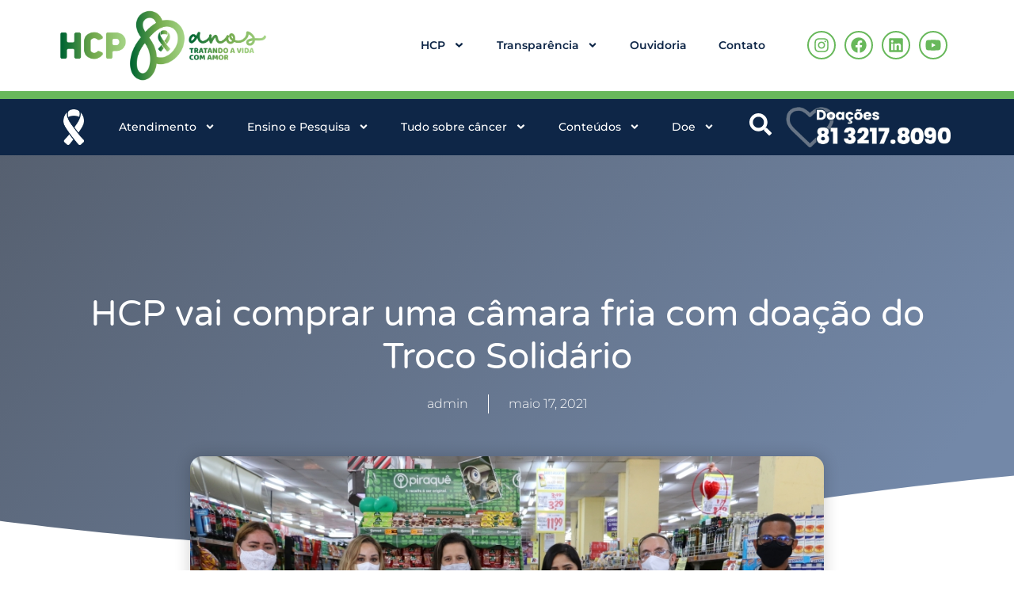

--- FILE ---
content_type: text/html; charset=UTF-8
request_url: https://www.hcp.org.br/2021/05/17/hcp-vai-comprar-uma-camara-fria-com-doacao-do-troco-solidario/
body_size: 287094
content:
<!doctype html>
<html lang="pt-BR">
<head>
	<meta charset="UTF-8">
	<meta name="viewport" content="width=device-width, initial-scale=1">
	<link rel="profile" href="https://gmpg.org/xfn/11">
	<meta name='robots' content='index, follow, max-image-preview:large, max-snippet:-1, max-video-preview:-1' />

	<!-- This site is optimized with the Yoast SEO plugin v25.9 - https://yoast.com/wordpress/plugins/seo/ -->
	<title>HCP vai comprar uma câmara fria com doação do Troco Solidário - HCP - Hospital de Câncer de Pernambuco</title>
	<link rel="canonical" href="https://www.hcp.org.br/2021/05/17/hcp-vai-comprar-uma-camara-fria-com-doacao-do-troco-solidario/" />
	<meta property="og:locale" content="pt_BR" />
	<meta property="og:type" content="article" />
	<meta property="og:title" content="HCP vai comprar uma câmara fria com doação do Troco Solidário - HCP - Hospital de Câncer de Pernambuco" />
	<meta property="og:description" content="Mais uma vez as doações da campanha Troco Solidário vão permitir que o Hospital de Câncer de Pernambuco (HCP) adquira um equipamento de grande valia para a instituição. Com os R$ 62.211,78 arrecadados dos trocos de clientes do Arco-Mix e Arco-Vita no mês de abril, será possível a aquisição de uma câmara fria para o [&hellip;]" />
	<meta property="og:url" content="https://www.hcp.org.br/2021/05/17/hcp-vai-comprar-uma-camara-fria-com-doacao-do-troco-solidario/" />
	<meta property="og:site_name" content="HCP - Hospital de Câncer de Pernambuco" />
	<meta property="article:published_time" content="2021-05-17T13:50:59+00:00" />
	<meta property="article:modified_time" content="2022-11-10T16:46:04+00:00" />
	<meta property="og:image" content="https://www.hcp.org.br/wp-content/uploads/2021/05/IMG_4699.JPG" />
	<meta property="og:image:width" content="900" />
	<meta property="og:image:height" content="600" />
	<meta property="og:image:type" content="image/jpeg" />
	<meta name="author" content="admin" />
	<meta name="twitter:card" content="summary_large_image" />
	<meta name="twitter:label1" content="Escrito por" />
	<meta name="twitter:data1" content="admin" />
	<meta name="twitter:label2" content="Est. tempo de leitura" />
	<meta name="twitter:data2" content="2 minutos" />
	<script type="application/ld+json" class="yoast-schema-graph">{"@context":"https://schema.org","@graph":[{"@type":"Article","@id":"https://www.hcp.org.br/2021/05/17/hcp-vai-comprar-uma-camara-fria-com-doacao-do-troco-solidario/#article","isPartOf":{"@id":"https://www.hcp.org.br/2021/05/17/hcp-vai-comprar-uma-camara-fria-com-doacao-do-troco-solidario/"},"author":{"name":"admin","@id":"https://www.hcp.org.br/#/schema/person/5dc829f8f72d829e86a43031fc51978c"},"headline":"HCP vai comprar uma câmara fria com doação do Troco Solidário","datePublished":"2021-05-17T13:50:59+00:00","dateModified":"2022-11-10T16:46:04+00:00","mainEntityOfPage":{"@id":"https://www.hcp.org.br/2021/05/17/hcp-vai-comprar-uma-camara-fria-com-doacao-do-troco-solidario/"},"wordCount":424,"commentCount":0,"publisher":{"@id":"https://www.hcp.org.br/#organization"},"image":{"@id":"https://www.hcp.org.br/2021/05/17/hcp-vai-comprar-uma-camara-fria-com-doacao-do-troco-solidario/#primaryimage"},"thumbnailUrl":"https://www.hcp.org.br/wp-content/uploads/2021/05/IMG_4699.JPG","articleSection":["HCP Comunica"],"inLanguage":"pt-BR"},{"@type":"WebPage","@id":"https://www.hcp.org.br/2021/05/17/hcp-vai-comprar-uma-camara-fria-com-doacao-do-troco-solidario/","url":"https://www.hcp.org.br/2021/05/17/hcp-vai-comprar-uma-camara-fria-com-doacao-do-troco-solidario/","name":"HCP vai comprar uma câmara fria com doação do Troco Solidário - HCP - Hospital de Câncer de Pernambuco","isPartOf":{"@id":"https://www.hcp.org.br/#website"},"primaryImageOfPage":{"@id":"https://www.hcp.org.br/2021/05/17/hcp-vai-comprar-uma-camara-fria-com-doacao-do-troco-solidario/#primaryimage"},"image":{"@id":"https://www.hcp.org.br/2021/05/17/hcp-vai-comprar-uma-camara-fria-com-doacao-do-troco-solidario/#primaryimage"},"thumbnailUrl":"https://www.hcp.org.br/wp-content/uploads/2021/05/IMG_4699.JPG","datePublished":"2021-05-17T13:50:59+00:00","dateModified":"2022-11-10T16:46:04+00:00","breadcrumb":{"@id":"https://www.hcp.org.br/2021/05/17/hcp-vai-comprar-uma-camara-fria-com-doacao-do-troco-solidario/#breadcrumb"},"inLanguage":"pt-BR","potentialAction":[{"@type":"ReadAction","target":["https://www.hcp.org.br/2021/05/17/hcp-vai-comprar-uma-camara-fria-com-doacao-do-troco-solidario/"]}]},{"@type":"ImageObject","inLanguage":"pt-BR","@id":"https://www.hcp.org.br/2021/05/17/hcp-vai-comprar-uma-camara-fria-com-doacao-do-troco-solidario/#primaryimage","url":"https://www.hcp.org.br/wp-content/uploads/2021/05/IMG_4699.JPG","contentUrl":"https://www.hcp.org.br/wp-content/uploads/2021/05/IMG_4699.JPG","width":900,"height":600,"caption":"IMG_4699.JPG"},{"@type":"BreadcrumbList","@id":"https://www.hcp.org.br/2021/05/17/hcp-vai-comprar-uma-camara-fria-com-doacao-do-troco-solidario/#breadcrumb","itemListElement":[{"@type":"ListItem","position":1,"name":"Início","item":"https://www.hcp.org.br/"},{"@type":"ListItem","position":2,"name":"HCP vai comprar uma câmara fria com doação do Troco Solidário"}]},{"@type":"WebSite","@id":"https://www.hcp.org.br/#website","url":"https://www.hcp.org.br/","name":"HCP - Hospital de Câncer de Pernambuco","description":"Por ser uma instituição filantrópica, o HCP necessita de doações contínuas de pessoas físicas e jurídicas para manter a qualidade no atendimento integral e humanizado aos pacientes.","publisher":{"@id":"https://www.hcp.org.br/#organization"},"potentialAction":[{"@type":"SearchAction","target":{"@type":"EntryPoint","urlTemplate":"https://www.hcp.org.br/?s={search_term_string}"},"query-input":{"@type":"PropertyValueSpecification","valueRequired":true,"valueName":"search_term_string"}}],"inLanguage":"pt-BR"},{"@type":"Organization","@id":"https://www.hcp.org.br/#organization","name":"HCP - Hospital de Câncer de Pernambuco","url":"https://www.hcp.org.br/","logo":{"@type":"ImageObject","inLanguage":"pt-BR","@id":"https://www.hcp.org.br/#/schema/logo/image/","url":"https://www.hcp.org.br/wp-content/uploads/2025/01/80-ANOS-HORIZONTAL-COR.png","contentUrl":"https://www.hcp.org.br/wp-content/uploads/2025/01/80-ANOS-HORIZONTAL-COR.png","width":2640,"height":1112,"caption":"HCP - Hospital de Câncer de Pernambuco"},"image":{"@id":"https://www.hcp.org.br/#/schema/logo/image/"}},{"@type":"Person","@id":"https://www.hcp.org.br/#/schema/person/5dc829f8f72d829e86a43031fc51978c","name":"admin","image":{"@type":"ImageObject","inLanguage":"pt-BR","@id":"https://www.hcp.org.br/#/schema/person/image/","url":"https://secure.gravatar.com/avatar/d1ab487195f25036d29748ba5793b2efe726a2915fcc48eda9cca95adbdc349d?s=96&d=mm&r=g","contentUrl":"https://secure.gravatar.com/avatar/d1ab487195f25036d29748ba5793b2efe726a2915fcc48eda9cca95adbdc349d?s=96&d=mm&r=g","caption":"admin"},"sameAs":["https://novosite.hcp.org.br"],"url":"https://www.hcp.org.br/author/admin/"}]}</script>
	<!-- / Yoast SEO plugin. -->


<link rel="alternate" type="application/rss+xml" title="Feed para HCP - Hospital de Câncer de Pernambuco &raquo;" href="https://www.hcp.org.br/feed/" />
<link rel="alternate" type="application/rss+xml" title="Feed de comentários para HCP - Hospital de Câncer de Pernambuco &raquo;" href="https://www.hcp.org.br/comments/feed/" />
<link rel="alternate" title="oEmbed (JSON)" type="application/json+oembed" href="https://www.hcp.org.br/wp-json/oembed/1.0/embed?url=https%3A%2F%2Fwww.hcp.org.br%2F2021%2F05%2F17%2Fhcp-vai-comprar-uma-camara-fria-com-doacao-do-troco-solidario%2F" />
<link rel="alternate" title="oEmbed (XML)" type="text/xml+oembed" href="https://www.hcp.org.br/wp-json/oembed/1.0/embed?url=https%3A%2F%2Fwww.hcp.org.br%2F2021%2F05%2F17%2Fhcp-vai-comprar-uma-camara-fria-com-doacao-do-troco-solidario%2F&#038;format=xml" />
<style id='wp-img-auto-sizes-contain-inline-css'>
img:is([sizes=auto i],[sizes^="auto," i]){contain-intrinsic-size:3000px 1500px}
/*# sourceURL=wp-img-auto-sizes-contain-inline-css */
</style>
<style id='wp-emoji-styles-inline-css'>

	img.wp-smiley, img.emoji {
		display: inline !important;
		border: none !important;
		box-shadow: none !important;
		height: 1em !important;
		width: 1em !important;
		margin: 0 0.07em !important;
		vertical-align: -0.1em !important;
		background: none !important;
		padding: 0 !important;
	}
/*# sourceURL=wp-emoji-styles-inline-css */
</style>
<link rel='stylesheet' id='hello-elementor-css' href='https://www.hcp.org.br/wp-content/themes/hello-elementor/style.min.css?ver=1763392210' media='all' />
<link rel='stylesheet' id='hello-elementor-theme-style-css' href='https://www.hcp.org.br/wp-content/themes/hello-elementor/theme.min.css?ver=1763392210' media='all' />
<link rel='stylesheet' id='hello-elementor-header-footer-css' href='https://www.hcp.org.br/wp-content/themes/hello-elementor/header-footer.min.css?ver=1763392210' media='all' />
<link rel='stylesheet' id='elementor-frontend-css' href='https://www.hcp.org.br/wp-content/plugins/elementor/assets/css/frontend.min.css?ver=3.32.1' media='all' />
<style id='elementor-frontend-inline-css'>
@-webkit-keyframes ha_fadeIn{0%{opacity:0}to{opacity:1}}@keyframes ha_fadeIn{0%{opacity:0}to{opacity:1}}@-webkit-keyframes ha_zoomIn{0%{opacity:0;-webkit-transform:scale3d(.3,.3,.3);transform:scale3d(.3,.3,.3)}50%{opacity:1}}@keyframes ha_zoomIn{0%{opacity:0;-webkit-transform:scale3d(.3,.3,.3);transform:scale3d(.3,.3,.3)}50%{opacity:1}}@-webkit-keyframes ha_rollIn{0%{opacity:0;-webkit-transform:translate3d(-100%,0,0) rotate3d(0,0,1,-120deg);transform:translate3d(-100%,0,0) rotate3d(0,0,1,-120deg)}to{opacity:1}}@keyframes ha_rollIn{0%{opacity:0;-webkit-transform:translate3d(-100%,0,0) rotate3d(0,0,1,-120deg);transform:translate3d(-100%,0,0) rotate3d(0,0,1,-120deg)}to{opacity:1}}@-webkit-keyframes ha_bounce{0%,20%,53%,to{-webkit-animation-timing-function:cubic-bezier(.215,.61,.355,1);animation-timing-function:cubic-bezier(.215,.61,.355,1)}40%,43%{-webkit-transform:translate3d(0,-30px,0) scaleY(1.1);transform:translate3d(0,-30px,0) scaleY(1.1);-webkit-animation-timing-function:cubic-bezier(.755,.05,.855,.06);animation-timing-function:cubic-bezier(.755,.05,.855,.06)}70%{-webkit-transform:translate3d(0,-15px,0) scaleY(1.05);transform:translate3d(0,-15px,0) scaleY(1.05);-webkit-animation-timing-function:cubic-bezier(.755,.05,.855,.06);animation-timing-function:cubic-bezier(.755,.05,.855,.06)}80%{-webkit-transition-timing-function:cubic-bezier(.215,.61,.355,1);transition-timing-function:cubic-bezier(.215,.61,.355,1);-webkit-transform:translate3d(0,0,0) scaleY(.95);transform:translate3d(0,0,0) scaleY(.95)}90%{-webkit-transform:translate3d(0,-4px,0) scaleY(1.02);transform:translate3d(0,-4px,0) scaleY(1.02)}}@keyframes ha_bounce{0%,20%,53%,to{-webkit-animation-timing-function:cubic-bezier(.215,.61,.355,1);animation-timing-function:cubic-bezier(.215,.61,.355,1)}40%,43%{-webkit-transform:translate3d(0,-30px,0) scaleY(1.1);transform:translate3d(0,-30px,0) scaleY(1.1);-webkit-animation-timing-function:cubic-bezier(.755,.05,.855,.06);animation-timing-function:cubic-bezier(.755,.05,.855,.06)}70%{-webkit-transform:translate3d(0,-15px,0) scaleY(1.05);transform:translate3d(0,-15px,0) scaleY(1.05);-webkit-animation-timing-function:cubic-bezier(.755,.05,.855,.06);animation-timing-function:cubic-bezier(.755,.05,.855,.06)}80%{-webkit-transition-timing-function:cubic-bezier(.215,.61,.355,1);transition-timing-function:cubic-bezier(.215,.61,.355,1);-webkit-transform:translate3d(0,0,0) scaleY(.95);transform:translate3d(0,0,0) scaleY(.95)}90%{-webkit-transform:translate3d(0,-4px,0) scaleY(1.02);transform:translate3d(0,-4px,0) scaleY(1.02)}}@-webkit-keyframes ha_bounceIn{0%,20%,40%,60%,80%,to{-webkit-animation-timing-function:cubic-bezier(.215,.61,.355,1);animation-timing-function:cubic-bezier(.215,.61,.355,1)}0%{opacity:0;-webkit-transform:scale3d(.3,.3,.3);transform:scale3d(.3,.3,.3)}20%{-webkit-transform:scale3d(1.1,1.1,1.1);transform:scale3d(1.1,1.1,1.1)}40%{-webkit-transform:scale3d(.9,.9,.9);transform:scale3d(.9,.9,.9)}60%{opacity:1;-webkit-transform:scale3d(1.03,1.03,1.03);transform:scale3d(1.03,1.03,1.03)}80%{-webkit-transform:scale3d(.97,.97,.97);transform:scale3d(.97,.97,.97)}to{opacity:1}}@keyframes ha_bounceIn{0%,20%,40%,60%,80%,to{-webkit-animation-timing-function:cubic-bezier(.215,.61,.355,1);animation-timing-function:cubic-bezier(.215,.61,.355,1)}0%{opacity:0;-webkit-transform:scale3d(.3,.3,.3);transform:scale3d(.3,.3,.3)}20%{-webkit-transform:scale3d(1.1,1.1,1.1);transform:scale3d(1.1,1.1,1.1)}40%{-webkit-transform:scale3d(.9,.9,.9);transform:scale3d(.9,.9,.9)}60%{opacity:1;-webkit-transform:scale3d(1.03,1.03,1.03);transform:scale3d(1.03,1.03,1.03)}80%{-webkit-transform:scale3d(.97,.97,.97);transform:scale3d(.97,.97,.97)}to{opacity:1}}@-webkit-keyframes ha_flipInX{0%{opacity:0;-webkit-transform:perspective(400px) rotate3d(1,0,0,90deg);transform:perspective(400px) rotate3d(1,0,0,90deg);-webkit-animation-timing-function:ease-in;animation-timing-function:ease-in}40%{-webkit-transform:perspective(400px) rotate3d(1,0,0,-20deg);transform:perspective(400px) rotate3d(1,0,0,-20deg);-webkit-animation-timing-function:ease-in;animation-timing-function:ease-in}60%{opacity:1;-webkit-transform:perspective(400px) rotate3d(1,0,0,10deg);transform:perspective(400px) rotate3d(1,0,0,10deg)}80%{-webkit-transform:perspective(400px) rotate3d(1,0,0,-5deg);transform:perspective(400px) rotate3d(1,0,0,-5deg)}}@keyframes ha_flipInX{0%{opacity:0;-webkit-transform:perspective(400px) rotate3d(1,0,0,90deg);transform:perspective(400px) rotate3d(1,0,0,90deg);-webkit-animation-timing-function:ease-in;animation-timing-function:ease-in}40%{-webkit-transform:perspective(400px) rotate3d(1,0,0,-20deg);transform:perspective(400px) rotate3d(1,0,0,-20deg);-webkit-animation-timing-function:ease-in;animation-timing-function:ease-in}60%{opacity:1;-webkit-transform:perspective(400px) rotate3d(1,0,0,10deg);transform:perspective(400px) rotate3d(1,0,0,10deg)}80%{-webkit-transform:perspective(400px) rotate3d(1,0,0,-5deg);transform:perspective(400px) rotate3d(1,0,0,-5deg)}}@-webkit-keyframes ha_flipInY{0%{opacity:0;-webkit-transform:perspective(400px) rotate3d(0,1,0,90deg);transform:perspective(400px) rotate3d(0,1,0,90deg);-webkit-animation-timing-function:ease-in;animation-timing-function:ease-in}40%{-webkit-transform:perspective(400px) rotate3d(0,1,0,-20deg);transform:perspective(400px) rotate3d(0,1,0,-20deg);-webkit-animation-timing-function:ease-in;animation-timing-function:ease-in}60%{opacity:1;-webkit-transform:perspective(400px) rotate3d(0,1,0,10deg);transform:perspective(400px) rotate3d(0,1,0,10deg)}80%{-webkit-transform:perspective(400px) rotate3d(0,1,0,-5deg);transform:perspective(400px) rotate3d(0,1,0,-5deg)}}@keyframes ha_flipInY{0%{opacity:0;-webkit-transform:perspective(400px) rotate3d(0,1,0,90deg);transform:perspective(400px) rotate3d(0,1,0,90deg);-webkit-animation-timing-function:ease-in;animation-timing-function:ease-in}40%{-webkit-transform:perspective(400px) rotate3d(0,1,0,-20deg);transform:perspective(400px) rotate3d(0,1,0,-20deg);-webkit-animation-timing-function:ease-in;animation-timing-function:ease-in}60%{opacity:1;-webkit-transform:perspective(400px) rotate3d(0,1,0,10deg);transform:perspective(400px) rotate3d(0,1,0,10deg)}80%{-webkit-transform:perspective(400px) rotate3d(0,1,0,-5deg);transform:perspective(400px) rotate3d(0,1,0,-5deg)}}@-webkit-keyframes ha_swing{20%{-webkit-transform:rotate3d(0,0,1,15deg);transform:rotate3d(0,0,1,15deg)}40%{-webkit-transform:rotate3d(0,0,1,-10deg);transform:rotate3d(0,0,1,-10deg)}60%{-webkit-transform:rotate3d(0,0,1,5deg);transform:rotate3d(0,0,1,5deg)}80%{-webkit-transform:rotate3d(0,0,1,-5deg);transform:rotate3d(0,0,1,-5deg)}}@keyframes ha_swing{20%{-webkit-transform:rotate3d(0,0,1,15deg);transform:rotate3d(0,0,1,15deg)}40%{-webkit-transform:rotate3d(0,0,1,-10deg);transform:rotate3d(0,0,1,-10deg)}60%{-webkit-transform:rotate3d(0,0,1,5deg);transform:rotate3d(0,0,1,5deg)}80%{-webkit-transform:rotate3d(0,0,1,-5deg);transform:rotate3d(0,0,1,-5deg)}}@-webkit-keyframes ha_slideInDown{0%{visibility:visible;-webkit-transform:translate3d(0,-100%,0);transform:translate3d(0,-100%,0)}}@keyframes ha_slideInDown{0%{visibility:visible;-webkit-transform:translate3d(0,-100%,0);transform:translate3d(0,-100%,0)}}@-webkit-keyframes ha_slideInUp{0%{visibility:visible;-webkit-transform:translate3d(0,100%,0);transform:translate3d(0,100%,0)}}@keyframes ha_slideInUp{0%{visibility:visible;-webkit-transform:translate3d(0,100%,0);transform:translate3d(0,100%,0)}}@-webkit-keyframes ha_slideInLeft{0%{visibility:visible;-webkit-transform:translate3d(-100%,0,0);transform:translate3d(-100%,0,0)}}@keyframes ha_slideInLeft{0%{visibility:visible;-webkit-transform:translate3d(-100%,0,0);transform:translate3d(-100%,0,0)}}@-webkit-keyframes ha_slideInRight{0%{visibility:visible;-webkit-transform:translate3d(100%,0,0);transform:translate3d(100%,0,0)}}@keyframes ha_slideInRight{0%{visibility:visible;-webkit-transform:translate3d(100%,0,0);transform:translate3d(100%,0,0)}}.ha_fadeIn{-webkit-animation-name:ha_fadeIn;animation-name:ha_fadeIn}.ha_zoomIn{-webkit-animation-name:ha_zoomIn;animation-name:ha_zoomIn}.ha_rollIn{-webkit-animation-name:ha_rollIn;animation-name:ha_rollIn}.ha_bounce{-webkit-transform-origin:center bottom;-ms-transform-origin:center bottom;transform-origin:center bottom;-webkit-animation-name:ha_bounce;animation-name:ha_bounce}.ha_bounceIn{-webkit-animation-name:ha_bounceIn;animation-name:ha_bounceIn;-webkit-animation-duration:.75s;-webkit-animation-duration:calc(var(--animate-duration)*.75);animation-duration:.75s;animation-duration:calc(var(--animate-duration)*.75)}.ha_flipInX,.ha_flipInY{-webkit-animation-name:ha_flipInX;animation-name:ha_flipInX;-webkit-backface-visibility:visible!important;backface-visibility:visible!important}.ha_flipInY{-webkit-animation-name:ha_flipInY;animation-name:ha_flipInY}.ha_swing{-webkit-transform-origin:top center;-ms-transform-origin:top center;transform-origin:top center;-webkit-animation-name:ha_swing;animation-name:ha_swing}.ha_slideInDown{-webkit-animation-name:ha_slideInDown;animation-name:ha_slideInDown}.ha_slideInUp{-webkit-animation-name:ha_slideInUp;animation-name:ha_slideInUp}.ha_slideInLeft{-webkit-animation-name:ha_slideInLeft;animation-name:ha_slideInLeft}.ha_slideInRight{-webkit-animation-name:ha_slideInRight;animation-name:ha_slideInRight}.ha-css-transform-yes{-webkit-transition-duration:var(--ha-tfx-transition-duration, .2s);transition-duration:var(--ha-tfx-transition-duration, .2s);-webkit-transition-property:-webkit-transform;transition-property:transform;transition-property:transform,-webkit-transform;-webkit-transform:translate(var(--ha-tfx-translate-x, 0),var(--ha-tfx-translate-y, 0)) scale(var(--ha-tfx-scale-x, 1),var(--ha-tfx-scale-y, 1)) skew(var(--ha-tfx-skew-x, 0),var(--ha-tfx-skew-y, 0)) rotateX(var(--ha-tfx-rotate-x, 0)) rotateY(var(--ha-tfx-rotate-y, 0)) rotateZ(var(--ha-tfx-rotate-z, 0));transform:translate(var(--ha-tfx-translate-x, 0),var(--ha-tfx-translate-y, 0)) scale(var(--ha-tfx-scale-x, 1),var(--ha-tfx-scale-y, 1)) skew(var(--ha-tfx-skew-x, 0),var(--ha-tfx-skew-y, 0)) rotateX(var(--ha-tfx-rotate-x, 0)) rotateY(var(--ha-tfx-rotate-y, 0)) rotateZ(var(--ha-tfx-rotate-z, 0))}.ha-css-transform-yes:hover{-webkit-transform:translate(var(--ha-tfx-translate-x-hover, var(--ha-tfx-translate-x, 0)),var(--ha-tfx-translate-y-hover, var(--ha-tfx-translate-y, 0))) scale(var(--ha-tfx-scale-x-hover, var(--ha-tfx-scale-x, 1)),var(--ha-tfx-scale-y-hover, var(--ha-tfx-scale-y, 1))) skew(var(--ha-tfx-skew-x-hover, var(--ha-tfx-skew-x, 0)),var(--ha-tfx-skew-y-hover, var(--ha-tfx-skew-y, 0))) rotateX(var(--ha-tfx-rotate-x-hover, var(--ha-tfx-rotate-x, 0))) rotateY(var(--ha-tfx-rotate-y-hover, var(--ha-tfx-rotate-y, 0))) rotateZ(var(--ha-tfx-rotate-z-hover, var(--ha-tfx-rotate-z, 0)));transform:translate(var(--ha-tfx-translate-x-hover, var(--ha-tfx-translate-x, 0)),var(--ha-tfx-translate-y-hover, var(--ha-tfx-translate-y, 0))) scale(var(--ha-tfx-scale-x-hover, var(--ha-tfx-scale-x, 1)),var(--ha-tfx-scale-y-hover, var(--ha-tfx-scale-y, 1))) skew(var(--ha-tfx-skew-x-hover, var(--ha-tfx-skew-x, 0)),var(--ha-tfx-skew-y-hover, var(--ha-tfx-skew-y, 0))) rotateX(var(--ha-tfx-rotate-x-hover, var(--ha-tfx-rotate-x, 0))) rotateY(var(--ha-tfx-rotate-y-hover, var(--ha-tfx-rotate-y, 0))) rotateZ(var(--ha-tfx-rotate-z-hover, var(--ha-tfx-rotate-z, 0)))}.happy-addon>.elementor-widget-container{word-wrap:break-word;overflow-wrap:break-word}.happy-addon>.elementor-widget-container,.happy-addon>.elementor-widget-container *{-webkit-box-sizing:border-box;box-sizing:border-box}.happy-addon:not(:has(.elementor-widget-container)),.happy-addon:not(:has(.elementor-widget-container)) *{-webkit-box-sizing:border-box;box-sizing:border-box;word-wrap:break-word;overflow-wrap:break-word}.happy-addon p:empty{display:none}.happy-addon .elementor-inline-editing{min-height:auto!important}.happy-addon-pro img{max-width:100%;height:auto;-o-object-fit:cover;object-fit:cover}.ha-screen-reader-text{position:absolute;overflow:hidden;clip:rect(1px,1px,1px,1px);margin:-1px;padding:0;width:1px;height:1px;border:0;word-wrap:normal!important;-webkit-clip-path:inset(50%);clip-path:inset(50%)}.ha-has-bg-overlay>.elementor-widget-container{position:relative;z-index:1}.ha-has-bg-overlay>.elementor-widget-container:before{position:absolute;top:0;left:0;z-index:-1;width:100%;height:100%;content:""}.ha-has-bg-overlay:not(:has(.elementor-widget-container)){position:relative;z-index:1}.ha-has-bg-overlay:not(:has(.elementor-widget-container)):before{position:absolute;top:0;left:0;z-index:-1;width:100%;height:100%;content:""}.ha-popup--is-enabled .ha-js-popup,.ha-popup--is-enabled .ha-js-popup img{cursor:-webkit-zoom-in!important;cursor:zoom-in!important}.mfp-wrap .mfp-arrow,.mfp-wrap .mfp-close{background-color:transparent}.mfp-wrap .mfp-arrow:focus,.mfp-wrap .mfp-close:focus{outline-width:thin}.ha-advanced-tooltip-enable{position:relative;cursor:pointer;--ha-tooltip-arrow-color:black;--ha-tooltip-arrow-distance:0}.ha-advanced-tooltip-enable .ha-advanced-tooltip-content{position:absolute;z-index:999;display:none;padding:5px 0;width:120px;height:auto;border-radius:6px;background-color:#000;color:#fff;text-align:center;opacity:0}.ha-advanced-tooltip-enable .ha-advanced-tooltip-content::after{position:absolute;border-width:5px;border-style:solid;content:""}.ha-advanced-tooltip-enable .ha-advanced-tooltip-content.no-arrow::after{visibility:hidden}.ha-advanced-tooltip-enable .ha-advanced-tooltip-content.show{display:inline-block;opacity:1}.ha-advanced-tooltip-enable.ha-advanced-tooltip-top .ha-advanced-tooltip-content,body[data-elementor-device-mode=tablet] .ha-advanced-tooltip-enable.ha-advanced-tooltip-tablet-top .ha-advanced-tooltip-content{top:unset;right:0;bottom:calc(101% + var(--ha-tooltip-arrow-distance));left:0;margin:0 auto}.ha-advanced-tooltip-enable.ha-advanced-tooltip-top .ha-advanced-tooltip-content::after,body[data-elementor-device-mode=tablet] .ha-advanced-tooltip-enable.ha-advanced-tooltip-tablet-top .ha-advanced-tooltip-content::after{top:100%;right:unset;bottom:unset;left:50%;border-color:var(--ha-tooltip-arrow-color) transparent transparent transparent;-webkit-transform:translateX(-50%);-ms-transform:translateX(-50%);transform:translateX(-50%)}.ha-advanced-tooltip-enable.ha-advanced-tooltip-bottom .ha-advanced-tooltip-content,body[data-elementor-device-mode=tablet] .ha-advanced-tooltip-enable.ha-advanced-tooltip-tablet-bottom .ha-advanced-tooltip-content{top:calc(101% + var(--ha-tooltip-arrow-distance));right:0;bottom:unset;left:0;margin:0 auto}.ha-advanced-tooltip-enable.ha-advanced-tooltip-bottom .ha-advanced-tooltip-content::after,body[data-elementor-device-mode=tablet] .ha-advanced-tooltip-enable.ha-advanced-tooltip-tablet-bottom .ha-advanced-tooltip-content::after{top:unset;right:unset;bottom:100%;left:50%;border-color:transparent transparent var(--ha-tooltip-arrow-color) transparent;-webkit-transform:translateX(-50%);-ms-transform:translateX(-50%);transform:translateX(-50%)}.ha-advanced-tooltip-enable.ha-advanced-tooltip-left .ha-advanced-tooltip-content,body[data-elementor-device-mode=tablet] .ha-advanced-tooltip-enable.ha-advanced-tooltip-tablet-left .ha-advanced-tooltip-content{top:50%;right:calc(101% + var(--ha-tooltip-arrow-distance));bottom:unset;left:unset;-webkit-transform:translateY(-50%);-ms-transform:translateY(-50%);transform:translateY(-50%)}.ha-advanced-tooltip-enable.ha-advanced-tooltip-left .ha-advanced-tooltip-content::after,body[data-elementor-device-mode=tablet] .ha-advanced-tooltip-enable.ha-advanced-tooltip-tablet-left .ha-advanced-tooltip-content::after{top:50%;right:unset;bottom:unset;left:100%;border-color:transparent transparent transparent var(--ha-tooltip-arrow-color);-webkit-transform:translateY(-50%);-ms-transform:translateY(-50%);transform:translateY(-50%)}.ha-advanced-tooltip-enable.ha-advanced-tooltip-right .ha-advanced-tooltip-content,body[data-elementor-device-mode=tablet] .ha-advanced-tooltip-enable.ha-advanced-tooltip-tablet-right .ha-advanced-tooltip-content{top:50%;right:unset;bottom:unset;left:calc(101% + var(--ha-tooltip-arrow-distance));-webkit-transform:translateY(-50%);-ms-transform:translateY(-50%);transform:translateY(-50%)}.ha-advanced-tooltip-enable.ha-advanced-tooltip-right .ha-advanced-tooltip-content::after,body[data-elementor-device-mode=tablet] .ha-advanced-tooltip-enable.ha-advanced-tooltip-tablet-right .ha-advanced-tooltip-content::after{top:50%;right:100%;bottom:unset;left:unset;border-color:transparent var(--ha-tooltip-arrow-color) transparent transparent;-webkit-transform:translateY(-50%);-ms-transform:translateY(-50%);transform:translateY(-50%)}body[data-elementor-device-mode=mobile] .ha-advanced-tooltip-enable.ha-advanced-tooltip-mobile-top .ha-advanced-tooltip-content{top:unset;right:0;bottom:calc(101% + var(--ha-tooltip-arrow-distance));left:0;margin:0 auto}body[data-elementor-device-mode=mobile] .ha-advanced-tooltip-enable.ha-advanced-tooltip-mobile-top .ha-advanced-tooltip-content::after{top:100%;right:unset;bottom:unset;left:50%;border-color:var(--ha-tooltip-arrow-color) transparent transparent transparent;-webkit-transform:translateX(-50%);-ms-transform:translateX(-50%);transform:translateX(-50%)}body[data-elementor-device-mode=mobile] .ha-advanced-tooltip-enable.ha-advanced-tooltip-mobile-bottom .ha-advanced-tooltip-content{top:calc(101% + var(--ha-tooltip-arrow-distance));right:0;bottom:unset;left:0;margin:0 auto}body[data-elementor-device-mode=mobile] .ha-advanced-tooltip-enable.ha-advanced-tooltip-mobile-bottom .ha-advanced-tooltip-content::after{top:unset;right:unset;bottom:100%;left:50%;border-color:transparent transparent var(--ha-tooltip-arrow-color) transparent;-webkit-transform:translateX(-50%);-ms-transform:translateX(-50%);transform:translateX(-50%)}body[data-elementor-device-mode=mobile] .ha-advanced-tooltip-enable.ha-advanced-tooltip-mobile-left .ha-advanced-tooltip-content{top:50%;right:calc(101% + var(--ha-tooltip-arrow-distance));bottom:unset;left:unset;-webkit-transform:translateY(-50%);-ms-transform:translateY(-50%);transform:translateY(-50%)}body[data-elementor-device-mode=mobile] .ha-advanced-tooltip-enable.ha-advanced-tooltip-mobile-left .ha-advanced-tooltip-content::after{top:50%;right:unset;bottom:unset;left:100%;border-color:transparent transparent transparent var(--ha-tooltip-arrow-color);-webkit-transform:translateY(-50%);-ms-transform:translateY(-50%);transform:translateY(-50%)}body[data-elementor-device-mode=mobile] .ha-advanced-tooltip-enable.ha-advanced-tooltip-mobile-right .ha-advanced-tooltip-content{top:50%;right:unset;bottom:unset;left:calc(101% + var(--ha-tooltip-arrow-distance));-webkit-transform:translateY(-50%);-ms-transform:translateY(-50%);transform:translateY(-50%)}body[data-elementor-device-mode=mobile] .ha-advanced-tooltip-enable.ha-advanced-tooltip-mobile-right .ha-advanced-tooltip-content::after{top:50%;right:100%;bottom:unset;left:unset;border-color:transparent var(--ha-tooltip-arrow-color) transparent transparent;-webkit-transform:translateY(-50%);-ms-transform:translateY(-50%);transform:translateY(-50%)}body.elementor-editor-active .happy-addon.ha-gravityforms .gform_wrapper{display:block!important}.ha-scroll-to-top-wrap.ha-scroll-to-top-hide{display:none}.ha-scroll-to-top-wrap.edit-mode,.ha-scroll-to-top-wrap.single-page-off{display:none!important}.ha-scroll-to-top-button{position:fixed;right:15px;bottom:15px;z-index:9999;display:-webkit-box;display:-webkit-flex;display:-ms-flexbox;display:flex;-webkit-box-align:center;-webkit-align-items:center;align-items:center;-ms-flex-align:center;-webkit-box-pack:center;-ms-flex-pack:center;-webkit-justify-content:center;justify-content:center;width:50px;height:50px;border-radius:50px;background-color:#5636d1;color:#fff;text-align:center;opacity:1;cursor:pointer;-webkit-transition:all .3s;transition:all .3s}.ha-scroll-to-top-button i{color:#fff;font-size:16px}.ha-scroll-to-top-button:hover{background-color:#e2498a}
/*# sourceURL=elementor-frontend-inline-css */
</style>
<link rel='stylesheet' id='elementor-post-5-css' href='https://www.hcp.org.br/wp-content/uploads/elementor/css/post-5.css?ver=1764775455' media='all' />
<link rel='stylesheet' id='widget-image-css' href='https://www.hcp.org.br/wp-content/plugins/elementor/assets/css/widget-image.min.css?ver=3.32.1' media='all' />
<link rel='stylesheet' id='widget-nav-menu-css' href='https://www.hcp.org.br/wp-content/plugins/elementor-pro/assets/css/widget-nav-menu.min.css?ver=3.27.3' media='all' />
<link rel='stylesheet' id='widget-social-icons-css' href='https://www.hcp.org.br/wp-content/plugins/elementor/assets/css/widget-social-icons.min.css?ver=3.32.1' media='all' />
<link rel='stylesheet' id='e-apple-webkit-css' href='https://www.hcp.org.br/wp-content/plugins/elementor/assets/css/conditionals/apple-webkit.min.css?ver=3.32.1' media='all' />
<link rel='stylesheet' id='widget-heading-css' href='https://www.hcp.org.br/wp-content/plugins/elementor/assets/css/widget-heading.min.css?ver=3.32.1' media='all' />
<link rel='stylesheet' id='e-animation-fadeIn-css' href='https://www.hcp.org.br/wp-content/plugins/elementor/assets/lib/animations/styles/fadeIn.min.css?ver=3.32.1' media='all' />
<link rel='stylesheet' id='widget-icon-list-css' href='https://www.hcp.org.br/wp-content/plugins/elementor/assets/css/widget-icon-list.min.css?ver=3.32.1' media='all' />
<link rel='stylesheet' id='widget-post-info-css' href='https://www.hcp.org.br/wp-content/plugins/elementor-pro/assets/css/widget-post-info.min.css?ver=3.27.3' media='all' />
<link rel='stylesheet' id='e-shapes-css' href='https://www.hcp.org.br/wp-content/plugins/elementor/assets/css/conditionals/shapes.min.css?ver=3.32.1' media='all' />
<link rel='stylesheet' id='widget-share-buttons-css' href='https://www.hcp.org.br/wp-content/plugins/elementor-pro/assets/css/widget-share-buttons.min.css?ver=3.27.3' media='all' />
<link rel='stylesheet' id='widget-post-navigation-css' href='https://www.hcp.org.br/wp-content/plugins/elementor-pro/assets/css/widget-post-navigation.min.css?ver=3.27.3' media='all' />
<link rel='stylesheet' id='widget-posts-css' href='https://www.hcp.org.br/wp-content/plugins/elementor-pro/assets/css/widget-posts.min.css?ver=3.27.3' media='all' />
<link rel='stylesheet' id='widget-image-box-css' href='https://www.hcp.org.br/wp-content/plugins/elementor/assets/css/widget-image-box.min.css?ver=3.32.1' media='all' />
<link rel='stylesheet' id='e-popup-css' href='https://www.hcp.org.br/wp-content/plugins/elementor-pro/assets/css/conditionals/popup.min.css?ver=3.27.3' media='all' />
<link rel='stylesheet' id='widget-video-css' href='https://www.hcp.org.br/wp-content/plugins/elementor/assets/css/widget-video.min.css?ver=3.32.1' media='all' />
<link rel='stylesheet' id='widget-search-form-css' href='https://www.hcp.org.br/wp-content/plugins/elementor-pro/assets/css/widget-search-form.min.css?ver=3.27.3' media='all' />
<link rel='stylesheet' id='widget-spacer-css' href='https://www.hcp.org.br/wp-content/plugins/elementor/assets/css/widget-spacer.min.css?ver=3.32.1' media='all' />
<link rel='stylesheet' id='swiper-css' href='https://www.hcp.org.br/wp-content/plugins/elementor/assets/lib/swiper/v8/css/swiper.min.css?ver=8.4.5' media='all' />
<link rel='stylesheet' id='e-swiper-css' href='https://www.hcp.org.br/wp-content/plugins/elementor/assets/css/conditionals/e-swiper.min.css?ver=3.32.1' media='all' />
<link rel='stylesheet' id='widget-media-carousel-css' href='https://www.hcp.org.br/wp-content/plugins/elementor-pro/assets/css/widget-media-carousel.min.css?ver=3.27.3' media='all' />
<link rel='stylesheet' id='widget-carousel-module-base-css' href='https://www.hcp.org.br/wp-content/plugins/elementor-pro/assets/css/widget-carousel-module-base.min.css?ver=3.27.3' media='all' />
<link rel='stylesheet' id='font-awesome-5-all-css' href='https://www.hcp.org.br/wp-content/plugins/elementor/assets/lib/font-awesome/css/all.min.css?ver=3.32.1' media='all' />
<link rel='stylesheet' id='font-awesome-4-shim-css' href='https://www.hcp.org.br/wp-content/plugins/elementor/assets/lib/font-awesome/css/v4-shims.min.css?ver=3.32.1' media='all' />
<link rel='stylesheet' id='she-header-style-css' href='https://www.hcp.org.br/wp-content/plugins/sticky-header-effects-for-elementor/assets/css/she-header-style.css?ver=2.1.2' media='all' />
<link rel='stylesheet' id='elementor-post-7-css' href='https://www.hcp.org.br/wp-content/uploads/elementor/css/post-7.css?ver=1766494118' media='all' />
<link rel='stylesheet' id='happy-icons-css' href='https://www.hcp.org.br/wp-content/plugins/happy-elementor-addons/assets/fonts/style.min.css?ver=3.20.1' media='all' />
<link rel='stylesheet' id='font-awesome-css' href='https://www.hcp.org.br/wp-content/plugins/elementor/assets/lib/font-awesome/css/font-awesome.min.css?ver=4.7.0' media='all' />
<link rel='stylesheet' id='elementor-post-125-css' href='https://www.hcp.org.br/wp-content/uploads/elementor/css/post-125.css?ver=1764775456' media='all' />
<link rel='stylesheet' id='elementor-post-5596-css' href='https://www.hcp.org.br/wp-content/uploads/elementor/css/post-5596.css?ver=1764775456' media='all' />
<link rel='stylesheet' id='elementor-post-14498-css' href='https://www.hcp.org.br/wp-content/uploads/elementor/css/post-14498.css?ver=1764775456' media='all' />
<link rel='stylesheet' id='elementor-post-14495-css' href='https://www.hcp.org.br/wp-content/uploads/elementor/css/post-14495.css?ver=1764775456' media='all' />
<link rel='stylesheet' id='elementor-post-14487-css' href='https://www.hcp.org.br/wp-content/uploads/elementor/css/post-14487.css?ver=1764775456' media='all' />
<link rel='stylesheet' id='elementor-post-14484-css' href='https://www.hcp.org.br/wp-content/uploads/elementor/css/post-14484.css?ver=1764775456' media='all' />
<link rel='stylesheet' id='elementor-post-14481-css' href='https://www.hcp.org.br/wp-content/uploads/elementor/css/post-14481.css?ver=1764775456' media='all' />
<link rel='stylesheet' id='elementor-post-14475-css' href='https://www.hcp.org.br/wp-content/uploads/elementor/css/post-14475.css?ver=1764775456' media='all' />
<link rel='stylesheet' id='elementor-post-11226-css' href='https://www.hcp.org.br/wp-content/uploads/elementor/css/post-11226.css?ver=1764775456' media='all' />
<link rel='stylesheet' id='elementor-post-6255-css' href='https://www.hcp.org.br/wp-content/uploads/elementor/css/post-6255.css?ver=1764775456' media='all' />
<link rel='stylesheet' id='elementor-post-6246-css' href='https://www.hcp.org.br/wp-content/uploads/elementor/css/post-6246.css?ver=1764775456' media='all' />
<link rel='stylesheet' id='elementor-post-6237-css' href='https://www.hcp.org.br/wp-content/uploads/elementor/css/post-6237.css?ver=1764775456' media='all' />
<link rel='stylesheet' id='elementor-post-6223-css' href='https://www.hcp.org.br/wp-content/uploads/elementor/css/post-6223.css?ver=1764775456' media='all' />
<link rel='stylesheet' id='elementor-post-6217-css' href='https://www.hcp.org.br/wp-content/uploads/elementor/css/post-6217.css?ver=1764775456' media='all' />
<link rel='stylesheet' id='elementor-post-5756-css' href='https://www.hcp.org.br/wp-content/uploads/elementor/css/post-5756.css?ver=1764775456' media='all' />
<link rel='stylesheet' id='elementor-post-2055-css' href='https://www.hcp.org.br/wp-content/uploads/elementor/css/post-2055.css?ver=1764775457' media='all' />
<link rel='stylesheet' id='elementor-post-1834-css' href='https://www.hcp.org.br/wp-content/uploads/elementor/css/post-1834.css?ver=1764775457' media='all' />
<link rel='stylesheet' id='elementor-post-1390-css' href='https://www.hcp.org.br/wp-content/uploads/elementor/css/post-1390.css?ver=1764775457' media='all' />
<link rel='stylesheet' id='elementor-post-1379-css' href='https://www.hcp.org.br/wp-content/uploads/elementor/css/post-1379.css?ver=1764775457' media='all' />
<link rel='stylesheet' id='elementor-post-1371-css' href='https://www.hcp.org.br/wp-content/uploads/elementor/css/post-1371.css?ver=1764775457' media='all' />
<link rel='stylesheet' id='elementor-post-1363-css' href='https://www.hcp.org.br/wp-content/uploads/elementor/css/post-1363.css?ver=1764775457' media='all' />
<link rel='stylesheet' id='elementor-post-1355-css' href='https://www.hcp.org.br/wp-content/uploads/elementor/css/post-1355.css?ver=1764775457' media='all' />
<link rel='stylesheet' id='elementor-post-1347-css' href='https://www.hcp.org.br/wp-content/uploads/elementor/css/post-1347.css?ver=1764775457' media='all' />
<link rel='stylesheet' id='elementor-post-1339-css' href='https://www.hcp.org.br/wp-content/uploads/elementor/css/post-1339.css?ver=1764775457' media='all' />
<link rel='stylesheet' id='elementor-post-1331-css' href='https://www.hcp.org.br/wp-content/uploads/elementor/css/post-1331.css?ver=1764775457' media='all' />
<link rel='stylesheet' id='elementor-post-1323-css' href='https://www.hcp.org.br/wp-content/uploads/elementor/css/post-1323.css?ver=1764775457' media='all' />
<link rel='stylesheet' id='elementor-post-1315-css' href='https://www.hcp.org.br/wp-content/uploads/elementor/css/post-1315.css?ver=1764775457' media='all' />
<link rel='stylesheet' id='elementor-post-1299-css' href='https://www.hcp.org.br/wp-content/uploads/elementor/css/post-1299.css?ver=1764775457' media='all' />
<link rel='stylesheet' id='elementor-post-323-css' href='https://www.hcp.org.br/wp-content/uploads/elementor/css/post-323.css?ver=1764775457' media='all' />
<link rel='stylesheet' id='tablepress-default-css' href='https://www.hcp.org.br/wp-content/plugins/tablepress/css/build/default.css?ver=3.2.1' media='all' />
<link rel='stylesheet' id='elementor-gf-local-montserrat-css' href='https://www.hcp.org.br/wp-content/uploads/elementor/google-fonts/css/montserrat.css?ver=1739409628' media='all' />
<link rel='stylesheet' id='elementor-gf-local-varelaround-css' href='https://www.hcp.org.br/wp-content/uploads/elementor/google-fonts/css/varelaround.css?ver=1739410003' media='all' />
<link rel='stylesheet' id='elementor-gf-local-poppins-css' href='https://www.hcp.org.br/wp-content/uploads/elementor/google-fonts/css/poppins.css?ver=1739409639' media='all' />
<link rel='stylesheet' id='elementor-gf-local-lato-css' href='https://www.hcp.org.br/wp-content/uploads/elementor/google-fonts/css/lato.css?ver=1739409640' media='all' />
<link rel='stylesheet' id='elementor-gf-local-roboto-css' href='https://www.hcp.org.br/wp-content/uploads/elementor/google-fonts/css/roboto.css?ver=1739409659' media='all' />
<script src="https://www.hcp.org.br/wp-includes/js/jquery/jquery.min.js?ver=3.7.1" id="jquery-core-js"></script>
<script src="https://www.hcp.org.br/wp-includes/js/jquery/jquery-migrate.min.js?ver=3.4.1" id="jquery-migrate-js"></script>
<script src="https://www.hcp.org.br/wp-content/plugins/elementor/assets/lib/font-awesome/js/v4-shims.min.js?ver=3.32.1" id="font-awesome-4-shim-js"></script>
<script src="https://www.hcp.org.br/wp-content/plugins/sticky-header-effects-for-elementor/assets/js/she-header.js?ver=2.1.2" id="she-header-js"></script>
<script src="https://www.hcp.org.br/wp-content/plugins/happy-elementor-addons/assets/vendor/dom-purify/purify.min.js?ver=3.1.6" id="dom-purify-js"></script>
<link rel="https://api.w.org/" href="https://www.hcp.org.br/wp-json/" /><link rel="alternate" title="JSON" type="application/json" href="https://www.hcp.org.br/wp-json/wp/v2/posts/5052" /><link rel="EditURI" type="application/rsd+xml" title="RSD" href="https://www.hcp.org.br/xmlrpc.php?rsd" />
<meta name="generator" content="WordPress 6.9" />
<link rel='shortlink' href='https://www.hcp.org.br/?p=5052' />
<meta name="generator" content="Elementor 3.32.1; features: e_font_icon_svg, additional_custom_breakpoints; settings: css_print_method-external, google_font-enabled, font_display-auto">
	


<!-- Google Tag Manager -->
<script>(function(w,d,s,l,i){w[l]=w[l]||[];w[l].push({'gtm.start':
new Date().getTime(),event:'gtm.js'});var f=d.getElementsByTagName(s)[0],
j=d.createElement(s),dl=l!='dataLayer'?'&l='+l:'';j.async=true;j.src=
'https://www.googletagmanager.com/gtm.js?id='+i+dl;f.parentNode.insertBefore(j,f);
})(window,document,'script','dataLayer','GTM-TRL6BG5');</script>
<!-- End Google Tag Manager -->


<!-- Global site tag (gtag.js) - Google Ads: 925158079 -->
<script async src="https://www.googletagmanager.com/gtag/js?id=AW-925158079"></script>
<script>
	window.dataLayer = window.dataLayer || [];
	function gtag(){dataLayer.push(arguments);}
	gtag('js', new Date());
	gtag('config', 'AW-925158079');
</script>


<!-- Google Tag Manager (noscript) -->
<noscript><iframe src="https://www.googletagmanager.com/ns.html?id=GTM-TRL6BG5"
height="0" width="0" style="display:none;visibility:hidden"></iframe></noscript>
<!-- End Google Tag Manager (noscript) -->


<script>
(function(i,s,o,g,r,a,m){i['GoogleAnalyticsObject']=r;i[r]=i[r]||function(){
(i[r].q=i[r].q||[]).push(arguments)},i[r].l=1*new Date();a=s.createElement(o),
m=s.getElementsByTagName(o)[0];a.async=1;a.src=g;m.parentNode.insertBefore(a,m)
})(window,document,'script','//www.google-analytics.com/analytics.js','ga');
ga('create', 'UA-62430510-1', 'auto');
ga('send', 'pageview');
</script>


<!-- Google tag (gtag.js) --> <script async src="https://www.googletagmanager.com/gtag/js?id=AW-925158079"></script> <script> window.dataLayer = window.dataLayer || []; function gtag(){dataLayer.push(arguments);} gtag('js', new Date()); gtag('config', 'AW-925158079'); </script>

<!-- LINKEIDN VERIFICATION -->
<script type="text/javascript">
_linkedin_partner_id = "1859754";
window._linkedin_data_partner_ids = window._linkedin_data_partner_ids || [];
window._linkedin_data_partner_ids.push(_linkedin_partner_id);
</script><script type="text/javascript">
(function(){var s = document.getElementsByTagName("script")[0];
var b = document.createElement("script");
b.type = "text/javascript";b.async = true;
b.src = "https://snap.licdn.com/li.lms-analytics/insight.min.js";
s.parentNode.insertBefore(b, s);})();
</script>
<noscript>
<img height="1" width="1" style="display:none;" alt="" src="https://px.ads.linkedin.com/collect/?pid=1859754&fmt=gif" />
</noscript>






<!-- Facebook Pixel Code Corrida Pela Vida -->
<script>
!function(f,b,e,v,n,t,s)
{if(f.fbq)return;n=f.fbq=function(){n.callMethod?
n.callMethod.apply(n,arguments):n.queue.push(arguments)};
if(!f._fbq)f._fbq=n;n.push=n;n.loaded=!0;n.version='2.0';
n.queue=[];t=b.createElement(e);t.async=!0;
t.src=v;s=b.getElementsByTagName(e)[0];
s.parentNode.insertBefore(t,s)}(window, document,'script',
'https://connect.facebook.net/en_US/fbevents.js');
fbq('init', '1785545121716940');
fbq('track', 'PageView');
</script>
<noscript><img height="1" width="1" style="display:none"
src="https://www.facebook.com/tr?id=1785545121716940&ev=PageView&noscript=1"
/></noscript>
<!-- End Facebook Pixel Code Corrida Pela Vida -->


<!-- Facebook Pixel Code Carrinho Doações -->
<script>
!function(f,b,e,v,n,t,s)
{if(f.fbq)return;n=f.fbq=function(){n.callMethod?
n.callMethod.apply(n,arguments):n.queue.push(arguments)};
if(!f._fbq)f._fbq=n;n.push=n;n.loaded=!0;n.version='2.0';
n.queue=[];t=b.createElement(e);t.async=!0;
t.src=v;s=b.getElementsByTagName(e)[0];
s.parentNode.insertBefore(t,s)}(window, document,'script',
'https://connect.facebook.net/en_US/fbevents.js');
fbq('init', '740277927934347');
fbq('track', 'PageView');
</script>
<noscript><img height="1" width="1" style="display:none"
src="https://www.facebook.com/tr?id=740277927934347&ev=PageView&noscript=1"
/></noscript>
<!-- End Facebook Pixel Code Carrinho Doações -->









<!-- Verificação do facebook bussines -->
<meta name="facebook-domain-verification" content="vl7bj9gh1192fvsw48ugs2k36b7cdv" />
          

<script type="text/javascript">
_linkedin_partner_id = "1859754";
window._linkedin_data_partner_ids = window._linkedin_data_partner_ids || [];
window._linkedin_data_partner_ids.push(_linkedin_partner_id);
</script><script type="text/javascript">
(function(){var s = document.getElementsByTagName("script")[0];
var b = document.createElement("script");
b.type = "text/javascript";b.async = true;
b.src = "https://snap.licdn.com/li.lms-analytics/insight.min.js";
s.parentNode.insertBefore(b, s);})();
</script>
<noscript>
<img height="1" width="1" style="display:none;" alt="" src="https://px.ads.linkedin.com/collect/?pid=1859754&fmt=gif" />
</noscript>


<meta name="adopt-website-id" content="f50f2040-28b3-46b6-a6a6-7d7fb255158e"/>
<script src="//tag.goadopt.io/injector.js?website_code=f50f2040-28b3-46b6-a6a6-7d7fb255158e" class="adopt-injector"></script>
			<style>
				.e-con.e-parent:nth-of-type(n+4):not(.e-lazyloaded):not(.e-no-lazyload),
				.e-con.e-parent:nth-of-type(n+4):not(.e-lazyloaded):not(.e-no-lazyload) * {
					background-image: none !important;
				}
				@media screen and (max-height: 1024px) {
					.e-con.e-parent:nth-of-type(n+3):not(.e-lazyloaded):not(.e-no-lazyload),
					.e-con.e-parent:nth-of-type(n+3):not(.e-lazyloaded):not(.e-no-lazyload) * {
						background-image: none !important;
					}
				}
				@media screen and (max-height: 640px) {
					.e-con.e-parent:nth-of-type(n+2):not(.e-lazyloaded):not(.e-no-lazyload),
					.e-con.e-parent:nth-of-type(n+2):not(.e-lazyloaded):not(.e-no-lazyload) * {
						background-image: none !important;
					}
				}
			</style>
			<link rel="icon" href="https://www.hcp.org.br/wp-content/uploads/2022/07/hcp-fav-icon-min.png" sizes="32x32" />
<link rel="icon" href="https://www.hcp.org.br/wp-content/uploads/2022/07/hcp-fav-icon-min.png" sizes="192x192" />
<link rel="apple-touch-icon" href="https://www.hcp.org.br/wp-content/uploads/2022/07/hcp-fav-icon-min.png" />
<meta name="msapplication-TileImage" content="https://www.hcp.org.br/wp-content/uploads/2022/07/hcp-fav-icon-min.png" />
<style id='global-styles-inline-css'>
:root{--wp--preset--aspect-ratio--square: 1;--wp--preset--aspect-ratio--4-3: 4/3;--wp--preset--aspect-ratio--3-4: 3/4;--wp--preset--aspect-ratio--3-2: 3/2;--wp--preset--aspect-ratio--2-3: 2/3;--wp--preset--aspect-ratio--16-9: 16/9;--wp--preset--aspect-ratio--9-16: 9/16;--wp--preset--color--black: #000000;--wp--preset--color--cyan-bluish-gray: #abb8c3;--wp--preset--color--white: #ffffff;--wp--preset--color--pale-pink: #f78da7;--wp--preset--color--vivid-red: #cf2e2e;--wp--preset--color--luminous-vivid-orange: #ff6900;--wp--preset--color--luminous-vivid-amber: #fcb900;--wp--preset--color--light-green-cyan: #7bdcb5;--wp--preset--color--vivid-green-cyan: #00d084;--wp--preset--color--pale-cyan-blue: #8ed1fc;--wp--preset--color--vivid-cyan-blue: #0693e3;--wp--preset--color--vivid-purple: #9b51e0;--wp--preset--gradient--vivid-cyan-blue-to-vivid-purple: linear-gradient(135deg,rgb(6,147,227) 0%,rgb(155,81,224) 100%);--wp--preset--gradient--light-green-cyan-to-vivid-green-cyan: linear-gradient(135deg,rgb(122,220,180) 0%,rgb(0,208,130) 100%);--wp--preset--gradient--luminous-vivid-amber-to-luminous-vivid-orange: linear-gradient(135deg,rgb(252,185,0) 0%,rgb(255,105,0) 100%);--wp--preset--gradient--luminous-vivid-orange-to-vivid-red: linear-gradient(135deg,rgb(255,105,0) 0%,rgb(207,46,46) 100%);--wp--preset--gradient--very-light-gray-to-cyan-bluish-gray: linear-gradient(135deg,rgb(238,238,238) 0%,rgb(169,184,195) 100%);--wp--preset--gradient--cool-to-warm-spectrum: linear-gradient(135deg,rgb(74,234,220) 0%,rgb(151,120,209) 20%,rgb(207,42,186) 40%,rgb(238,44,130) 60%,rgb(251,105,98) 80%,rgb(254,248,76) 100%);--wp--preset--gradient--blush-light-purple: linear-gradient(135deg,rgb(255,206,236) 0%,rgb(152,150,240) 100%);--wp--preset--gradient--blush-bordeaux: linear-gradient(135deg,rgb(254,205,165) 0%,rgb(254,45,45) 50%,rgb(107,0,62) 100%);--wp--preset--gradient--luminous-dusk: linear-gradient(135deg,rgb(255,203,112) 0%,rgb(199,81,192) 50%,rgb(65,88,208) 100%);--wp--preset--gradient--pale-ocean: linear-gradient(135deg,rgb(255,245,203) 0%,rgb(182,227,212) 50%,rgb(51,167,181) 100%);--wp--preset--gradient--electric-grass: linear-gradient(135deg,rgb(202,248,128) 0%,rgb(113,206,126) 100%);--wp--preset--gradient--midnight: linear-gradient(135deg,rgb(2,3,129) 0%,rgb(40,116,252) 100%);--wp--preset--font-size--small: 13px;--wp--preset--font-size--medium: 20px;--wp--preset--font-size--large: 36px;--wp--preset--font-size--x-large: 42px;--wp--preset--spacing--20: 0.44rem;--wp--preset--spacing--30: 0.67rem;--wp--preset--spacing--40: 1rem;--wp--preset--spacing--50: 1.5rem;--wp--preset--spacing--60: 2.25rem;--wp--preset--spacing--70: 3.38rem;--wp--preset--spacing--80: 5.06rem;--wp--preset--shadow--natural: 6px 6px 9px rgba(0, 0, 0, 0.2);--wp--preset--shadow--deep: 12px 12px 50px rgba(0, 0, 0, 0.4);--wp--preset--shadow--sharp: 6px 6px 0px rgba(0, 0, 0, 0.2);--wp--preset--shadow--outlined: 6px 6px 0px -3px rgb(255, 255, 255), 6px 6px rgb(0, 0, 0);--wp--preset--shadow--crisp: 6px 6px 0px rgb(0, 0, 0);}:where(.is-layout-flex){gap: 0.5em;}:where(.is-layout-grid){gap: 0.5em;}body .is-layout-flex{display: flex;}.is-layout-flex{flex-wrap: wrap;align-items: center;}.is-layout-flex > :is(*, div){margin: 0;}body .is-layout-grid{display: grid;}.is-layout-grid > :is(*, div){margin: 0;}:where(.wp-block-columns.is-layout-flex){gap: 2em;}:where(.wp-block-columns.is-layout-grid){gap: 2em;}:where(.wp-block-post-template.is-layout-flex){gap: 1.25em;}:where(.wp-block-post-template.is-layout-grid){gap: 1.25em;}.has-black-color{color: var(--wp--preset--color--black) !important;}.has-cyan-bluish-gray-color{color: var(--wp--preset--color--cyan-bluish-gray) !important;}.has-white-color{color: var(--wp--preset--color--white) !important;}.has-pale-pink-color{color: var(--wp--preset--color--pale-pink) !important;}.has-vivid-red-color{color: var(--wp--preset--color--vivid-red) !important;}.has-luminous-vivid-orange-color{color: var(--wp--preset--color--luminous-vivid-orange) !important;}.has-luminous-vivid-amber-color{color: var(--wp--preset--color--luminous-vivid-amber) !important;}.has-light-green-cyan-color{color: var(--wp--preset--color--light-green-cyan) !important;}.has-vivid-green-cyan-color{color: var(--wp--preset--color--vivid-green-cyan) !important;}.has-pale-cyan-blue-color{color: var(--wp--preset--color--pale-cyan-blue) !important;}.has-vivid-cyan-blue-color{color: var(--wp--preset--color--vivid-cyan-blue) !important;}.has-vivid-purple-color{color: var(--wp--preset--color--vivid-purple) !important;}.has-black-background-color{background-color: var(--wp--preset--color--black) !important;}.has-cyan-bluish-gray-background-color{background-color: var(--wp--preset--color--cyan-bluish-gray) !important;}.has-white-background-color{background-color: var(--wp--preset--color--white) !important;}.has-pale-pink-background-color{background-color: var(--wp--preset--color--pale-pink) !important;}.has-vivid-red-background-color{background-color: var(--wp--preset--color--vivid-red) !important;}.has-luminous-vivid-orange-background-color{background-color: var(--wp--preset--color--luminous-vivid-orange) !important;}.has-luminous-vivid-amber-background-color{background-color: var(--wp--preset--color--luminous-vivid-amber) !important;}.has-light-green-cyan-background-color{background-color: var(--wp--preset--color--light-green-cyan) !important;}.has-vivid-green-cyan-background-color{background-color: var(--wp--preset--color--vivid-green-cyan) !important;}.has-pale-cyan-blue-background-color{background-color: var(--wp--preset--color--pale-cyan-blue) !important;}.has-vivid-cyan-blue-background-color{background-color: var(--wp--preset--color--vivid-cyan-blue) !important;}.has-vivid-purple-background-color{background-color: var(--wp--preset--color--vivid-purple) !important;}.has-black-border-color{border-color: var(--wp--preset--color--black) !important;}.has-cyan-bluish-gray-border-color{border-color: var(--wp--preset--color--cyan-bluish-gray) !important;}.has-white-border-color{border-color: var(--wp--preset--color--white) !important;}.has-pale-pink-border-color{border-color: var(--wp--preset--color--pale-pink) !important;}.has-vivid-red-border-color{border-color: var(--wp--preset--color--vivid-red) !important;}.has-luminous-vivid-orange-border-color{border-color: var(--wp--preset--color--luminous-vivid-orange) !important;}.has-luminous-vivid-amber-border-color{border-color: var(--wp--preset--color--luminous-vivid-amber) !important;}.has-light-green-cyan-border-color{border-color: var(--wp--preset--color--light-green-cyan) !important;}.has-vivid-green-cyan-border-color{border-color: var(--wp--preset--color--vivid-green-cyan) !important;}.has-pale-cyan-blue-border-color{border-color: var(--wp--preset--color--pale-cyan-blue) !important;}.has-vivid-cyan-blue-border-color{border-color: var(--wp--preset--color--vivid-cyan-blue) !important;}.has-vivid-purple-border-color{border-color: var(--wp--preset--color--vivid-purple) !important;}.has-vivid-cyan-blue-to-vivid-purple-gradient-background{background: var(--wp--preset--gradient--vivid-cyan-blue-to-vivid-purple) !important;}.has-light-green-cyan-to-vivid-green-cyan-gradient-background{background: var(--wp--preset--gradient--light-green-cyan-to-vivid-green-cyan) !important;}.has-luminous-vivid-amber-to-luminous-vivid-orange-gradient-background{background: var(--wp--preset--gradient--luminous-vivid-amber-to-luminous-vivid-orange) !important;}.has-luminous-vivid-orange-to-vivid-red-gradient-background{background: var(--wp--preset--gradient--luminous-vivid-orange-to-vivid-red) !important;}.has-very-light-gray-to-cyan-bluish-gray-gradient-background{background: var(--wp--preset--gradient--very-light-gray-to-cyan-bluish-gray) !important;}.has-cool-to-warm-spectrum-gradient-background{background: var(--wp--preset--gradient--cool-to-warm-spectrum) !important;}.has-blush-light-purple-gradient-background{background: var(--wp--preset--gradient--blush-light-purple) !important;}.has-blush-bordeaux-gradient-background{background: var(--wp--preset--gradient--blush-bordeaux) !important;}.has-luminous-dusk-gradient-background{background: var(--wp--preset--gradient--luminous-dusk) !important;}.has-pale-ocean-gradient-background{background: var(--wp--preset--gradient--pale-ocean) !important;}.has-electric-grass-gradient-background{background: var(--wp--preset--gradient--electric-grass) !important;}.has-midnight-gradient-background{background: var(--wp--preset--gradient--midnight) !important;}.has-small-font-size{font-size: var(--wp--preset--font-size--small) !important;}.has-medium-font-size{font-size: var(--wp--preset--font-size--medium) !important;}.has-large-font-size{font-size: var(--wp--preset--font-size--large) !important;}.has-x-large-font-size{font-size: var(--wp--preset--font-size--x-large) !important;}
/*# sourceURL=global-styles-inline-css */
</style>
</head>
<body class="wp-singular post-template-default single single-post postid-5052 single-format-standard wp-custom-logo wp-theme-hello-elementor elementor-default elementor-template-full-width elementor-kit-5 elementor-page-5596">

<script>(function(a,b,c,d){try{var e=b.head||b.getElementsByTagName("head")[0];var f=b.createElement("script");f.setAttribute("src",c);f.setAttribute("charset","UTF-8");f.defer=true;a.neuroleadId=d;e.appendChild(f)}catch(g){}})(window,document,"https://cdn.leadster.com.br/neurolead/neurolead.min.js","11Q2CgsQoOmpySEraDTZss72t")</script>


<a class="skip-link screen-reader-text" href="#content">Ir para o conteúdo</a>

		<div data-elementor-type="header" data-elementor-id="7" class="elementor elementor-7 elementor-location-header" data-elementor-settings="{&quot;ha_cmc_init_switcher&quot;:&quot;no&quot;}" data-elementor-post-type="elementor_library">
					<section class="elementor-section elementor-top-section elementor-element elementor-element-b7f64fb elementor-section-content-middle elementor-hidden-mobile elementor-section-boxed elementor-section-height-default elementor-section-height-default" data-id="b7f64fb" data-element_type="section" data-settings="{&quot;_ha_eqh_enable&quot;:false}">
						<div class="elementor-container elementor-column-gap-default">
					<div class="elementor-column elementor-col-33 elementor-top-column elementor-element elementor-element-f3278a9" data-id="f3278a9" data-element_type="column">
			<div class="elementor-widget-wrap elementor-element-populated">
						<div class="elementor-element elementor-element-defeb73 elementor-widget elementor-widget-theme-site-logo elementor-widget-image" data-id="defeb73" data-element_type="widget" data-widget_type="theme-site-logo.default">
											<a href="https://www.hcp.org.br">
			<img width="2640" height="1112" src="https://www.hcp.org.br/wp-content/uploads/2025/01/80-ANOS-HORIZONTAL-COR.png" class="attachment-full size-full wp-image-15256" alt="" srcset="https://www.hcp.org.br/wp-content/uploads/2025/01/80-ANOS-HORIZONTAL-COR.png 2640w, https://www.hcp.org.br/wp-content/uploads/2025/01/80-ANOS-HORIZONTAL-COR-300x126.png 300w, https://www.hcp.org.br/wp-content/uploads/2025/01/80-ANOS-HORIZONTAL-COR-1024x431.png 1024w, https://www.hcp.org.br/wp-content/uploads/2025/01/80-ANOS-HORIZONTAL-COR-768x323.png 768w, https://www.hcp.org.br/wp-content/uploads/2025/01/80-ANOS-HORIZONTAL-COR-1536x647.png 1536w, https://www.hcp.org.br/wp-content/uploads/2025/01/80-ANOS-HORIZONTAL-COR-2048x863.png 2048w" sizes="(max-width: 2640px) 100vw, 2640px" />				</a>
											</div>
					</div>
		</div>
				<div class="elementor-column elementor-col-33 elementor-top-column elementor-element elementor-element-2d59de0" data-id="2d59de0" data-element_type="column">
			<div class="elementor-widget-wrap elementor-element-populated">
						<div class="elementor-element elementor-element-4b21757 elementor-nav-menu__align-end elementor-nav-menu--dropdown-mobile elementor-nav-menu__text-align-aside elementor-nav-menu--toggle elementor-nav-menu--burger elementor-widget elementor-widget-nav-menu" data-id="4b21757" data-element_type="widget" data-settings="{&quot;submenu_icon&quot;:{&quot;value&quot;:&quot;&lt;svg class=\&quot;e-font-icon-svg e-fas-angle-down\&quot; viewBox=\&quot;0 0 320 512\&quot; xmlns=\&quot;http:\/\/www.w3.org\/2000\/svg\&quot;&gt;&lt;path d=\&quot;M143 352.3L7 216.3c-9.4-9.4-9.4-24.6 0-33.9l22.6-22.6c9.4-9.4 24.6-9.4 33.9 0l96.4 96.4 96.4-96.4c9.4-9.4 24.6-9.4 33.9 0l22.6 22.6c9.4 9.4 9.4 24.6 0 33.9l-136 136c-9.2 9.4-24.4 9.4-33.8 0z\&quot;&gt;&lt;\/path&gt;&lt;\/svg&gt;&quot;,&quot;library&quot;:&quot;fa-solid&quot;},&quot;layout&quot;:&quot;horizontal&quot;,&quot;toggle&quot;:&quot;burger&quot;}" data-widget_type="nav-menu.default">
								<nav aria-label="Menu" class="elementor-nav-menu--main elementor-nav-menu__container elementor-nav-menu--layout-horizontal e--pointer-underline e--animation-fade">
				<ul id="menu-1-4b21757" class="elementor-nav-menu"><li class="menu-item menu-item-type-custom menu-item-object-custom menu-item-has-children menu-item-28"><a href="#" class="elementor-item elementor-item-anchor">HCP</a>
<ul class="sub-menu elementor-nav-menu--dropdown">
	<li class="menu-item menu-item-type-post_type menu-item-object-page menu-item-1178"><a href="https://www.hcp.org.br/quem-somos/" class="elementor-sub-item">Quem Somos</a></li>
	<li class="menu-item menu-item-type-post_type menu-item-object-page menu-item-1205"><a href="https://www.hcp.org.br/hcp-estrutura/" class="elementor-sub-item">Estrutura</a></li>
	<li class="menu-item menu-item-type-post_type menu-item-object-page menu-item-15621"><a href="https://www.hcp.org.br/privacidade-e-seguranca/" class="elementor-sub-item">Central de Privacidade</a></li>
	<li class="menu-item menu-item-type-custom menu-item-object-custom menu-item-41"><a href="https://hcpgestao.org.br/" class="elementor-sub-item">HCP Gestão</a></li>
	<li class="menu-item menu-item-type-post_type menu-item-object-page menu-item-2024"><a href="https://www.hcp.org.br/rede-feminina-estadual-de-combate-ao-cancer-de-pernambuco/" class="elementor-sub-item">Rede Feminina</a></li>
	<li class="menu-item menu-item-type-custom menu-item-object-custom menu-item-43"><a href="https://drive.google.com/drive/folders/1hM8oZga8yVjCkmixDKoDfii-c1YkyvNX" class="elementor-sub-item">Transparência</a></li>
	<li class="menu-item menu-item-type-custom menu-item-object-custom menu-item-44"><a href="#" class="elementor-sub-item elementor-item-anchor">Imprensa</a></li>
	<li class="menu-item menu-item-type-post_type menu-item-object-page menu-item-6644"><a href="https://www.hcp.org.br/hcp-trabalhe-conosco/" class="elementor-sub-item">Trabalhe Conosco</a></li>
	<li class="menu-item menu-item-type-custom menu-item-object-custom menu-item-8734"><a target="_blank" href="https://www.hcp.org.br/wp-content/uploads/2023/05/Manual-do-Colaborador-HCP-2023-Maio.pdf" class="elementor-sub-item">Manual do Colaborador</a></li>
</ul>
</li>
<li class="menu-item menu-item-type-custom menu-item-object-custom menu-item-has-children menu-item-29"><a href="#" class="elementor-item elementor-item-anchor">Transparência</a>
<ul class="sub-menu elementor-nav-menu--dropdown">
	<li class="menu-item menu-item-type-custom menu-item-object-custom menu-item-15556"><a target="_blank" href="https://drive.google.com/drive/folders/1hM8oZga8yVjCkmixDKoDfii-c1YkyvNX" class="elementor-sub-item">Documentos</a></li>
	<li class="menu-item menu-item-type-custom menu-item-object-custom menu-item-15557"><a target="_blank" href="https://docs.google.com/spreadsheets/d/10rlvZy7beJr7VNxHIh1rokdaQlPTodnz/edit?usp=sharing&#038;ouid=103120714482066205398&#038;rtpof=true&#038;sd=true" class="elementor-sub-item">Emendas Parlamentares</a></li>
</ul>
</li>
<li class="menu-item menu-item-type-post_type menu-item-object-page menu-item-2202"><a href="https://www.hcp.org.br/ouvidoria/" class="elementor-item">Ouvidoria</a></li>
<li class="menu-item menu-item-type-post_type menu-item-object-page menu-item-1613"><a href="https://www.hcp.org.br/contato/" class="elementor-item">Contato</a></li>
</ul>			</nav>
					<div class="elementor-menu-toggle" role="button" tabindex="0" aria-label="Alternar menu" aria-expanded="false">
			<svg aria-hidden="true" role="presentation" class="elementor-menu-toggle__icon--open e-font-icon-svg e-eicon-menu-bar" viewBox="0 0 1000 1000" xmlns="http://www.w3.org/2000/svg"><path d="M104 333H896C929 333 958 304 958 271S929 208 896 208H104C71 208 42 237 42 271S71 333 104 333ZM104 583H896C929 583 958 554 958 521S929 458 896 458H104C71 458 42 487 42 521S71 583 104 583ZM104 833H896C929 833 958 804 958 771S929 708 896 708H104C71 708 42 737 42 771S71 833 104 833Z"></path></svg><svg aria-hidden="true" role="presentation" class="elementor-menu-toggle__icon--close e-font-icon-svg e-eicon-close" viewBox="0 0 1000 1000" xmlns="http://www.w3.org/2000/svg"><path d="M742 167L500 408 258 167C246 154 233 150 217 150 196 150 179 158 167 167 154 179 150 196 150 212 150 229 154 242 171 254L408 500 167 742C138 771 138 800 167 829 196 858 225 858 254 829L496 587 738 829C750 842 767 846 783 846 800 846 817 842 829 829 842 817 846 804 846 783 846 767 842 750 829 737L588 500 833 258C863 229 863 200 833 171 804 137 775 137 742 167Z"></path></svg>		</div>
					<nav class="elementor-nav-menu--dropdown elementor-nav-menu__container" aria-hidden="true">
				<ul id="menu-2-4b21757" class="elementor-nav-menu"><li class="menu-item menu-item-type-custom menu-item-object-custom menu-item-has-children menu-item-28"><a href="#" class="elementor-item elementor-item-anchor" tabindex="-1">HCP</a>
<ul class="sub-menu elementor-nav-menu--dropdown">
	<li class="menu-item menu-item-type-post_type menu-item-object-page menu-item-1178"><a href="https://www.hcp.org.br/quem-somos/" class="elementor-sub-item" tabindex="-1">Quem Somos</a></li>
	<li class="menu-item menu-item-type-post_type menu-item-object-page menu-item-1205"><a href="https://www.hcp.org.br/hcp-estrutura/" class="elementor-sub-item" tabindex="-1">Estrutura</a></li>
	<li class="menu-item menu-item-type-post_type menu-item-object-page menu-item-15621"><a href="https://www.hcp.org.br/privacidade-e-seguranca/" class="elementor-sub-item" tabindex="-1">Central de Privacidade</a></li>
	<li class="menu-item menu-item-type-custom menu-item-object-custom menu-item-41"><a href="https://hcpgestao.org.br/" class="elementor-sub-item" tabindex="-1">HCP Gestão</a></li>
	<li class="menu-item menu-item-type-post_type menu-item-object-page menu-item-2024"><a href="https://www.hcp.org.br/rede-feminina-estadual-de-combate-ao-cancer-de-pernambuco/" class="elementor-sub-item" tabindex="-1">Rede Feminina</a></li>
	<li class="menu-item menu-item-type-custom menu-item-object-custom menu-item-43"><a href="https://drive.google.com/drive/folders/1hM8oZga8yVjCkmixDKoDfii-c1YkyvNX" class="elementor-sub-item" tabindex="-1">Transparência</a></li>
	<li class="menu-item menu-item-type-custom menu-item-object-custom menu-item-44"><a href="#" class="elementor-sub-item elementor-item-anchor" tabindex="-1">Imprensa</a></li>
	<li class="menu-item menu-item-type-post_type menu-item-object-page menu-item-6644"><a href="https://www.hcp.org.br/hcp-trabalhe-conosco/" class="elementor-sub-item" tabindex="-1">Trabalhe Conosco</a></li>
	<li class="menu-item menu-item-type-custom menu-item-object-custom menu-item-8734"><a target="_blank" href="https://www.hcp.org.br/wp-content/uploads/2023/05/Manual-do-Colaborador-HCP-2023-Maio.pdf" class="elementor-sub-item" tabindex="-1">Manual do Colaborador</a></li>
</ul>
</li>
<li class="menu-item menu-item-type-custom menu-item-object-custom menu-item-has-children menu-item-29"><a href="#" class="elementor-item elementor-item-anchor" tabindex="-1">Transparência</a>
<ul class="sub-menu elementor-nav-menu--dropdown">
	<li class="menu-item menu-item-type-custom menu-item-object-custom menu-item-15556"><a target="_blank" href="https://drive.google.com/drive/folders/1hM8oZga8yVjCkmixDKoDfii-c1YkyvNX" class="elementor-sub-item" tabindex="-1">Documentos</a></li>
	<li class="menu-item menu-item-type-custom menu-item-object-custom menu-item-15557"><a target="_blank" href="https://docs.google.com/spreadsheets/d/10rlvZy7beJr7VNxHIh1rokdaQlPTodnz/edit?usp=sharing&#038;ouid=103120714482066205398&#038;rtpof=true&#038;sd=true" class="elementor-sub-item" tabindex="-1">Emendas Parlamentares</a></li>
</ul>
</li>
<li class="menu-item menu-item-type-post_type menu-item-object-page menu-item-2202"><a href="https://www.hcp.org.br/ouvidoria/" class="elementor-item" tabindex="-1">Ouvidoria</a></li>
<li class="menu-item menu-item-type-post_type menu-item-object-page menu-item-1613"><a href="https://www.hcp.org.br/contato/" class="elementor-item" tabindex="-1">Contato</a></li>
</ul>			</nav>
						</div>
					</div>
		</div>
				<div class="elementor-column elementor-col-33 elementor-top-column elementor-element elementor-element-b9e5b1b" data-id="b9e5b1b" data-element_type="column">
			<div class="elementor-widget-wrap elementor-element-populated">
						<div class="elementor-element elementor-element-5486674 elementor-shape-circle e-grid-align-right elementor-grid-0 elementor-widget elementor-widget-social-icons" data-id="5486674" data-element_type="widget" data-widget_type="social-icons.default">
							<div class="elementor-social-icons-wrapper elementor-grid" role="list">
							<span class="elementor-grid-item" role="listitem">
					<a class="elementor-icon elementor-social-icon elementor-social-icon-instagram elementor-repeater-item-142763f" href="http://instagram.com/sigahcp" target="_blank">
						<span class="elementor-screen-only">Instagram</span>
						<svg aria-hidden="true" class="e-font-icon-svg e-fab-instagram" viewBox="0 0 448 512" xmlns="http://www.w3.org/2000/svg"><path d="M224.1 141c-63.6 0-114.9 51.3-114.9 114.9s51.3 114.9 114.9 114.9S339 319.5 339 255.9 287.7 141 224.1 141zm0 189.6c-41.1 0-74.7-33.5-74.7-74.7s33.5-74.7 74.7-74.7 74.7 33.5 74.7 74.7-33.6 74.7-74.7 74.7zm146.4-194.3c0 14.9-12 26.8-26.8 26.8-14.9 0-26.8-12-26.8-26.8s12-26.8 26.8-26.8 26.8 12 26.8 26.8zm76.1 27.2c-1.7-35.9-9.9-67.7-36.2-93.9-26.2-26.2-58-34.4-93.9-36.2-37-2.1-147.9-2.1-184.9 0-35.8 1.7-67.6 9.9-93.9 36.1s-34.4 58-36.2 93.9c-2.1 37-2.1 147.9 0 184.9 1.7 35.9 9.9 67.7 36.2 93.9s58 34.4 93.9 36.2c37 2.1 147.9 2.1 184.9 0 35.9-1.7 67.7-9.9 93.9-36.2 26.2-26.2 34.4-58 36.2-93.9 2.1-37 2.1-147.8 0-184.8zM398.8 388c-7.8 19.6-22.9 34.7-42.6 42.6-29.5 11.7-99.5 9-132.1 9s-102.7 2.6-132.1-9c-19.6-7.8-34.7-22.9-42.6-42.6-11.7-29.5-9-99.5-9-132.1s-2.6-102.7 9-132.1c7.8-19.6 22.9-34.7 42.6-42.6 29.5-11.7 99.5-9 132.1-9s102.7-2.6 132.1 9c19.6 7.8 34.7 22.9 42.6 42.6 11.7 29.5 9 99.5 9 132.1s2.7 102.7-9 132.1z"></path></svg>					</a>
				</span>
							<span class="elementor-grid-item" role="listitem">
					<a class="elementor-icon elementor-social-icon elementor-social-icon-facebook elementor-repeater-item-c6198a0" href="https://www.facebook.com/sigahcp" target="_blank">
						<span class="elementor-screen-only">Facebook</span>
						<svg aria-hidden="true" class="e-font-icon-svg e-fab-facebook" viewBox="0 0 512 512" xmlns="http://www.w3.org/2000/svg"><path d="M504 256C504 119 393 8 256 8S8 119 8 256c0 123.78 90.69 226.38 209.25 245V327.69h-63V256h63v-54.64c0-62.15 37-96.48 93.67-96.48 27.14 0 55.52 4.84 55.52 4.84v61h-31.28c-30.8 0-40.41 19.12-40.41 38.73V256h68.78l-11 71.69h-57.78V501C413.31 482.38 504 379.78 504 256z"></path></svg>					</a>
				</span>
							<span class="elementor-grid-item" role="listitem">
					<a class="elementor-icon elementor-social-icon elementor-social-icon-linkedin elementor-repeater-item-efc1e0f" href="https://br.linkedin.com/company/hcppernambuco" target="_blank">
						<span class="elementor-screen-only">Linkedin</span>
						<svg aria-hidden="true" class="e-font-icon-svg e-fab-linkedin" viewBox="0 0 448 512" xmlns="http://www.w3.org/2000/svg"><path d="M416 32H31.9C14.3 32 0 46.5 0 64.3v383.4C0 465.5 14.3 480 31.9 480H416c17.6 0 32-14.5 32-32.3V64.3c0-17.8-14.4-32.3-32-32.3zM135.4 416H69V202.2h66.5V416zm-33.2-243c-21.3 0-38.5-17.3-38.5-38.5S80.9 96 102.2 96c21.2 0 38.5 17.3 38.5 38.5 0 21.3-17.2 38.5-38.5 38.5zm282.1 243h-66.4V312c0-24.8-.5-56.7-34.5-56.7-34.6 0-39.9 27-39.9 54.9V416h-66.4V202.2h63.7v29.2h.9c8.9-16.8 30.6-34.5 62.9-34.5 67.2 0 79.7 44.3 79.7 101.9V416z"></path></svg>					</a>
				</span>
							<span class="elementor-grid-item" role="listitem">
					<a class="elementor-icon elementor-social-icon elementor-social-icon-youtube elementor-repeater-item-cdbe1a3" href="https://www.youtube.com/user/hcppernambuco" target="_blank">
						<span class="elementor-screen-only">Youtube</span>
						<svg aria-hidden="true" class="e-font-icon-svg e-fab-youtube" viewBox="0 0 576 512" xmlns="http://www.w3.org/2000/svg"><path d="M549.655 124.083c-6.281-23.65-24.787-42.276-48.284-48.597C458.781 64 288 64 288 64S117.22 64 74.629 75.486c-23.497 6.322-42.003 24.947-48.284 48.597-11.412 42.867-11.412 132.305-11.412 132.305s0 89.438 11.412 132.305c6.281 23.65 24.787 41.5 48.284 47.821C117.22 448 288 448 288 448s170.78 0 213.371-11.486c23.497-6.321 42.003-24.171 48.284-47.821 11.412-42.867 11.412-132.305 11.412-132.305s0-89.438-11.412-132.305zm-317.51 213.508V175.185l142.739 81.205-142.739 81.201z"></path></svg>					</a>
				</span>
					</div>
						</div>
					</div>
		</div>
					</div>
		</section>
				<section class="elementor-section elementor-top-section elementor-element elementor-element-f4baf2d elementor-section-content-middle she-header-yes elementor-hidden-mobile elementor-section-boxed elementor-section-height-default elementor-section-height-default" data-id="f4baf2d" data-element_type="section" data-settings="{&quot;background_background&quot;:&quot;classic&quot;,&quot;transparent&quot;:&quot;yes&quot;,&quot;scroll_distance&quot;:{&quot;unit&quot;:&quot;px&quot;,&quot;size&quot;:95,&quot;sizes&quot;:[]},&quot;blur_bg&quot;:&quot;yes&quot;,&quot;_ha_eqh_enable&quot;:false,&quot;transparent_on&quot;:[&quot;desktop&quot;,&quot;tablet&quot;,&quot;mobile&quot;],&quot;scroll_distance_tablet&quot;:{&quot;unit&quot;:&quot;px&quot;,&quot;size&quot;:&quot;&quot;,&quot;sizes&quot;:[]},&quot;scroll_distance_mobile&quot;:{&quot;unit&quot;:&quot;px&quot;,&quot;size&quot;:&quot;&quot;,&quot;sizes&quot;:[]},&quot;she_offset_top&quot;:{&quot;unit&quot;:&quot;px&quot;,&quot;size&quot;:0,&quot;sizes&quot;:[]},&quot;she_offset_top_tablet&quot;:{&quot;unit&quot;:&quot;px&quot;,&quot;size&quot;:&quot;&quot;,&quot;sizes&quot;:[]},&quot;she_offset_top_mobile&quot;:{&quot;unit&quot;:&quot;px&quot;,&quot;size&quot;:&quot;&quot;,&quot;sizes&quot;:[]},&quot;she_width&quot;:{&quot;unit&quot;:&quot;%&quot;,&quot;size&quot;:100,&quot;sizes&quot;:[]},&quot;she_width_tablet&quot;:{&quot;unit&quot;:&quot;px&quot;,&quot;size&quot;:&quot;&quot;,&quot;sizes&quot;:[]},&quot;she_width_mobile&quot;:{&quot;unit&quot;:&quot;px&quot;,&quot;size&quot;:&quot;&quot;,&quot;sizes&quot;:[]},&quot;she_padding&quot;:{&quot;unit&quot;:&quot;px&quot;,&quot;top&quot;:0,&quot;right&quot;:&quot;&quot;,&quot;bottom&quot;:0,&quot;left&quot;:&quot;&quot;,&quot;isLinked&quot;:true},&quot;she_padding_tablet&quot;:{&quot;unit&quot;:&quot;px&quot;,&quot;top&quot;:&quot;&quot;,&quot;right&quot;:&quot;&quot;,&quot;bottom&quot;:&quot;&quot;,&quot;left&quot;:&quot;&quot;,&quot;isLinked&quot;:true},&quot;she_padding_mobile&quot;:{&quot;unit&quot;:&quot;px&quot;,&quot;top&quot;:&quot;&quot;,&quot;right&quot;:&quot;&quot;,&quot;bottom&quot;:&quot;&quot;,&quot;left&quot;:&quot;&quot;,&quot;isLinked&quot;:true},&quot;blur_bg_blur_amount&quot;:{&quot;unit&quot;:&quot;px&quot;,&quot;size&quot;:20,&quot;sizes&quot;:[]},&quot;blur_bg_saturate_amount&quot;:{&quot;unit&quot;:&quot;px&quot;,&quot;size&quot;:1.8,&quot;sizes&quot;:[]}}">
						<div class="elementor-container elementor-column-gap-default">
					<div class="elementor-column elementor-col-25 elementor-top-column elementor-element elementor-element-fb74e44" data-id="fb74e44" data-element_type="column">
			<div class="elementor-widget-wrap elementor-element-populated">
						<div class="elementor-element elementor-element-78f993a elementor-widget elementor-widget-image" data-id="78f993a" data-element_type="widget" data-widget_type="image.default">
																<a href="https://www.hcp.org.br">
							<img width="46" height="80" src="https://www.hcp.org.br/wp-content/uploads/2022/07/laco-hcp-branco2-min.png" class="attachment-large size-large wp-image-48" alt="" />								</a>
															</div>
					</div>
		</div>
				<div class="elementor-column elementor-col-25 elementor-top-column elementor-element elementor-element-4b9fea8" data-id="4b9fea8" data-element_type="column">
			<div class="elementor-widget-wrap elementor-element-populated">
						<div class="elementor-element elementor-element-809c133 elementor-nav-menu__align-center elementor-nav-menu--dropdown-mobile elementor-nav-menu__text-align-aside elementor-nav-menu--toggle elementor-nav-menu--burger elementor-widget elementor-widget-nav-menu" data-id="809c133" data-element_type="widget" id="menuInstitucional" data-settings="{&quot;submenu_icon&quot;:{&quot;value&quot;:&quot;&lt;svg class=\&quot;e-font-icon-svg e-fas-angle-down\&quot; viewBox=\&quot;0 0 320 512\&quot; xmlns=\&quot;http:\/\/www.w3.org\/2000\/svg\&quot;&gt;&lt;path d=\&quot;M143 352.3L7 216.3c-9.4-9.4-9.4-24.6 0-33.9l22.6-22.6c9.4-9.4 24.6-9.4 33.9 0l96.4 96.4 96.4-96.4c9.4-9.4 24.6-9.4 33.9 0l22.6 22.6c9.4 9.4 9.4 24.6 0 33.9l-136 136c-9.2 9.4-24.4 9.4-33.8 0z\&quot;&gt;&lt;\/path&gt;&lt;\/svg&gt;&quot;,&quot;library&quot;:&quot;fa-solid&quot;},&quot;layout&quot;:&quot;horizontal&quot;,&quot;toggle&quot;:&quot;burger&quot;}" data-widget_type="nav-menu.default">
								<nav aria-label="Menu" class="elementor-nav-menu--main elementor-nav-menu__container elementor-nav-menu--layout-horizontal e--pointer-underline e--animation-fade">
				<ul id="menu-1-809c133" class="elementor-nav-menu"><li class="menu-item menu-item-type-custom menu-item-object-custom menu-item-has-children menu-item-55"><a href="#" class="elementor-item elementor-item-anchor">Atendimento</a>
<ul class="sub-menu elementor-nav-menu--dropdown">
	<li class="menu-item menu-item-type-post_type menu-item-object-page menu-item-1492"><a href="https://www.hcp.org.br/como-ser-atendido/" class="elementor-sub-item">Como ser atendido</a></li>
	<li class="menu-item menu-item-type-post_type menu-item-object-page menu-item-1535"><a href="https://www.hcp.org.br/mamografia/" class="elementor-sub-item">Mamografia</a></li>
</ul>
</li>
<li class="menu-item menu-item-type-post_type menu-item-object-page menu-item-has-children menu-item-1982"><a href="https://www.hcp.org.br/sep-superintendencia/" class="elementor-item">Ensino e Pesquisa</a>
<ul class="sub-menu elementor-nav-menu--dropdown">
	<li class="menu-item menu-item-type-post_type menu-item-object-page menu-item-1959"><a href="https://www.hcp.org.br/sep-linhas-de-pesquisa/" class="elementor-sub-item">Linhas de Pesquisa</a></li>
	<li class="menu-item menu-item-type-post_type menu-item-object-page menu-item-1660"><a href="https://www.hcp.org.br/sep-programas-de-residencia/" class="elementor-sub-item">Programas de Residência</a></li>
	<li class="menu-item menu-item-type-post_type menu-item-object-page menu-item-1983"><a href="https://www.hcp.org.br/sep-cooperacoes-cientificas/" class="elementor-sub-item">Cooperações Científicas</a></li>
	<li class="menu-item menu-item-type-post_type menu-item-object-page menu-item-1624"><a href="https://www.hcp.org.br/sep-historia/" class="elementor-sub-item">História do SEP</a></li>
	<li class="menu-item menu-item-type-post_type menu-item-object-page menu-item-2013"><a href="https://www.hcp.org.br/sep-liga-academica-de-oncologia/" class="elementor-sub-item">Liga Acadêmica de Oncologia</a></li>
	<li class="menu-item menu-item-type-post_type menu-item-object-page menu-item-1928"><a href="https://www.hcp.org.br/sep-comite-de-etica-em-pesquisa/" class="elementor-sub-item">Comitê de ética em pesquisa</a></li>
</ul>
</li>
<li class="menu-item menu-item-type-custom menu-item-object-custom menu-item-has-children menu-item-57"><a href="#" class="elementor-item elementor-item-anchor">Tudo sobre câncer</a>
<ul class="sub-menu elementor-nav-menu--dropdown">
	<li class="menu-item menu-item-type-post_type menu-item-object-page menu-item-5659"><a href="https://www.hcp.org.br/tudo-sobre-cancer-o-que-e-cancer/" class="elementor-sub-item">O que é Câncer?</a></li>
	<li class="menu-item menu-item-type-post_type menu-item-object-page menu-item-5658"><a href="https://www.hcp.org.br/tudo-sobre-cancer-como-surge-o-cancer/" class="elementor-sub-item">Como surge o câncer?</a></li>
	<li class="menu-item menu-item-type-post_type menu-item-object-page menu-item-5668"><a href="https://www.hcp.org.br/tudo-sobre-cancer-diagnostico-precoce-do-cancer/" class="elementor-sub-item">Diagnóstico precoce</a></li>
	<li class="menu-item menu-item-type-post_type menu-item-object-page menu-item-5688"><a href="https://www.hcp.org.br/tudo-sobre-cancer-prevencao/" class="elementor-sub-item">Prevenção</a></li>
	<li class="menu-item menu-item-type-post_type menu-item-object-page menu-item-5689"><a href="https://www.hcp.org.br/tudo-sobre-cancer-sinais-e-sintomas/" class="elementor-sub-item">Sinais e sintomas</a></li>
	<li class="menu-item menu-item-type-post_type menu-item-object-page menu-item-5709"><a href="https://www.hcp.org.br/tudo-sobre-cancer-tratamento-contra-o-cancer/" class="elementor-sub-item">Tratamento</a></li>
	<li class="menu-item menu-item-type-post_type menu-item-object-page menu-item-6263"><a href="https://www.hcp.org.br/tudo-sobre-cancer-campanhas/" class="elementor-sub-item">Campanhas</a></li>
	<li class="menu-item menu-item-type-post_type menu-item-object-page menu-item-6157"><a href="https://www.hcp.org.br/tudo-sobre-cancer-duvidas-frequentes/" class="elementor-sub-item">Dúvidas Frequentes</a></li>
	<li class="menu-item menu-item-type-post_type menu-item-object-page menu-item-6354"><a href="https://www.hcp.org.br/tudo-sobre-cancer-tipos/" class="elementor-sub-item">Tipos de Câncer</a></li>
</ul>
</li>
<li class="menu-item menu-item-type-custom menu-item-object-custom menu-item-has-children menu-item-58"><a href="#" class="elementor-item elementor-item-anchor">Conteúdos</a>
<ul class="sub-menu elementor-nav-menu--dropdown">
	<li class="menu-item menu-item-type-post_type menu-item-object-page menu-item-2283"><a href="https://www.hcp.org.br/noticias/" class="elementor-sub-item">Notícias</a></li>
	<li class="menu-item menu-item-type-post_type menu-item-object-page menu-item-6019"><a href="https://www.hcp.org.br/conteudos-revistas/" class="elementor-sub-item">Revistas</a></li>
	<li class="menu-item menu-item-type-post_type menu-item-object-page menu-item-6081"><a href="https://www.hcp.org.br/conteudos-downloads/" class="elementor-sub-item">Downloads</a></li>
	<li class="menu-item menu-item-type-post_type menu-item-object-page menu-item-7623"><a href="https://www.hcp.org.br/links/" class="elementor-sub-item">Links</a></li>
	<li class="menu-item menu-item-type-post_type menu-item-object-page menu-item-7670"><a href="https://www.hcp.org.br/imprensa/" class="elementor-sub-item">Imprensa</a></li>
</ul>
</li>
<li class="menu-item menu-item-type-post_type menu-item-object-page menu-item-has-children menu-item-589"><a href="https://www.hcp.org.br/doacoes-por-que-doar-ao-hcp/" class="elementor-item">Doe</a>
<ul class="sub-menu elementor-nav-menu--dropdown">
	<li class="menu-item menu-item-type-post_type menu-item-object-page menu-item-1410"><a href="https://www.hcp.org.br/doacoes-por-que-doar-ao-hcp/" class="elementor-sub-item">Por que doar ao HCP?</a></li>
	<li class="menu-item menu-item-type-post_type menu-item-object-page menu-item-1404"><a href="https://www.hcp.org.br/doacoes-central-de-doacoes/" class="elementor-sub-item">Central de Doações</a></li>
	<li class="menu-item menu-item-type-post_type menu-item-object-page menu-item-1476"><a href="https://www.hcp.org.br/doacoes-doe-atraves-de-dinheiro-ou-cartao/" class="elementor-sub-item">Dinheiro ou cartão</a></li>
	<li class="menu-item menu-item-type-post_type menu-item-object-page menu-item-1409"><a href="https://www.hcp.org.br/doacoes-projetos/" class="elementor-sub-item">Projetos</a></li>
	<li class="menu-item menu-item-type-custom menu-item-object-custom menu-item-77"><a target="_blank" href="https://hcp.org.br/contadobem" class="elementor-sub-item">Conta de energia</a></li>
	<li class="menu-item menu-item-type-custom menu-item-object-custom menu-item-1414"><a target="_blank" href="https://hcp.org.br/contacomigo" class="elementor-sub-item">Conta de Água</a></li>
	<li class="menu-item menu-item-type-custom menu-item-object-custom menu-item-1477"><a target="_blank" href="https://hcp.org.br/trocosolidario/" class="elementor-sub-item">Troco Solidário</a></li>
	<li class="menu-item menu-item-type-post_type menu-item-object-page menu-item-1480"><a href="https://www.hcp.org.br/pix/" class="elementor-sub-item">PIX</a></li>
	<li class="menu-item menu-item-type-post_type menu-item-object-page menu-item-1478"><a href="https://www.hcp.org.br/doacoes-insumos/" class="elementor-sub-item">Insumos</a></li>
</ul>
</li>
</ul>			</nav>
					<div class="elementor-menu-toggle" role="button" tabindex="0" aria-label="Alternar menu" aria-expanded="false">
			<svg aria-hidden="true" role="presentation" class="elementor-menu-toggle__icon--open e-font-icon-svg e-eicon-menu-bar" viewBox="0 0 1000 1000" xmlns="http://www.w3.org/2000/svg"><path d="M104 333H896C929 333 958 304 958 271S929 208 896 208H104C71 208 42 237 42 271S71 333 104 333ZM104 583H896C929 583 958 554 958 521S929 458 896 458H104C71 458 42 487 42 521S71 583 104 583ZM104 833H896C929 833 958 804 958 771S929 708 896 708H104C71 708 42 737 42 771S71 833 104 833Z"></path></svg><svg aria-hidden="true" role="presentation" class="elementor-menu-toggle__icon--close e-font-icon-svg e-eicon-close" viewBox="0 0 1000 1000" xmlns="http://www.w3.org/2000/svg"><path d="M742 167L500 408 258 167C246 154 233 150 217 150 196 150 179 158 167 167 154 179 150 196 150 212 150 229 154 242 171 254L408 500 167 742C138 771 138 800 167 829 196 858 225 858 254 829L496 587 738 829C750 842 767 846 783 846 800 846 817 842 829 829 842 817 846 804 846 783 846 767 842 750 829 737L588 500 833 258C863 229 863 200 833 171 804 137 775 137 742 167Z"></path></svg>		</div>
					<nav class="elementor-nav-menu--dropdown elementor-nav-menu__container" aria-hidden="true">
				<ul id="menu-2-809c133" class="elementor-nav-menu"><li class="menu-item menu-item-type-custom menu-item-object-custom menu-item-has-children menu-item-55"><a href="#" class="elementor-item elementor-item-anchor" tabindex="-1">Atendimento</a>
<ul class="sub-menu elementor-nav-menu--dropdown">
	<li class="menu-item menu-item-type-post_type menu-item-object-page menu-item-1492"><a href="https://www.hcp.org.br/como-ser-atendido/" class="elementor-sub-item" tabindex="-1">Como ser atendido</a></li>
	<li class="menu-item menu-item-type-post_type menu-item-object-page menu-item-1535"><a href="https://www.hcp.org.br/mamografia/" class="elementor-sub-item" tabindex="-1">Mamografia</a></li>
</ul>
</li>
<li class="menu-item menu-item-type-post_type menu-item-object-page menu-item-has-children menu-item-1982"><a href="https://www.hcp.org.br/sep-superintendencia/" class="elementor-item" tabindex="-1">Ensino e Pesquisa</a>
<ul class="sub-menu elementor-nav-menu--dropdown">
	<li class="menu-item menu-item-type-post_type menu-item-object-page menu-item-1959"><a href="https://www.hcp.org.br/sep-linhas-de-pesquisa/" class="elementor-sub-item" tabindex="-1">Linhas de Pesquisa</a></li>
	<li class="menu-item menu-item-type-post_type menu-item-object-page menu-item-1660"><a href="https://www.hcp.org.br/sep-programas-de-residencia/" class="elementor-sub-item" tabindex="-1">Programas de Residência</a></li>
	<li class="menu-item menu-item-type-post_type menu-item-object-page menu-item-1983"><a href="https://www.hcp.org.br/sep-cooperacoes-cientificas/" class="elementor-sub-item" tabindex="-1">Cooperações Científicas</a></li>
	<li class="menu-item menu-item-type-post_type menu-item-object-page menu-item-1624"><a href="https://www.hcp.org.br/sep-historia/" class="elementor-sub-item" tabindex="-1">História do SEP</a></li>
	<li class="menu-item menu-item-type-post_type menu-item-object-page menu-item-2013"><a href="https://www.hcp.org.br/sep-liga-academica-de-oncologia/" class="elementor-sub-item" tabindex="-1">Liga Acadêmica de Oncologia</a></li>
	<li class="menu-item menu-item-type-post_type menu-item-object-page menu-item-1928"><a href="https://www.hcp.org.br/sep-comite-de-etica-em-pesquisa/" class="elementor-sub-item" tabindex="-1">Comitê de ética em pesquisa</a></li>
</ul>
</li>
<li class="menu-item menu-item-type-custom menu-item-object-custom menu-item-has-children menu-item-57"><a href="#" class="elementor-item elementor-item-anchor" tabindex="-1">Tudo sobre câncer</a>
<ul class="sub-menu elementor-nav-menu--dropdown">
	<li class="menu-item menu-item-type-post_type menu-item-object-page menu-item-5659"><a href="https://www.hcp.org.br/tudo-sobre-cancer-o-que-e-cancer/" class="elementor-sub-item" tabindex="-1">O que é Câncer?</a></li>
	<li class="menu-item menu-item-type-post_type menu-item-object-page menu-item-5658"><a href="https://www.hcp.org.br/tudo-sobre-cancer-como-surge-o-cancer/" class="elementor-sub-item" tabindex="-1">Como surge o câncer?</a></li>
	<li class="menu-item menu-item-type-post_type menu-item-object-page menu-item-5668"><a href="https://www.hcp.org.br/tudo-sobre-cancer-diagnostico-precoce-do-cancer/" class="elementor-sub-item" tabindex="-1">Diagnóstico precoce</a></li>
	<li class="menu-item menu-item-type-post_type menu-item-object-page menu-item-5688"><a href="https://www.hcp.org.br/tudo-sobre-cancer-prevencao/" class="elementor-sub-item" tabindex="-1">Prevenção</a></li>
	<li class="menu-item menu-item-type-post_type menu-item-object-page menu-item-5689"><a href="https://www.hcp.org.br/tudo-sobre-cancer-sinais-e-sintomas/" class="elementor-sub-item" tabindex="-1">Sinais e sintomas</a></li>
	<li class="menu-item menu-item-type-post_type menu-item-object-page menu-item-5709"><a href="https://www.hcp.org.br/tudo-sobre-cancer-tratamento-contra-o-cancer/" class="elementor-sub-item" tabindex="-1">Tratamento</a></li>
	<li class="menu-item menu-item-type-post_type menu-item-object-page menu-item-6263"><a href="https://www.hcp.org.br/tudo-sobre-cancer-campanhas/" class="elementor-sub-item" tabindex="-1">Campanhas</a></li>
	<li class="menu-item menu-item-type-post_type menu-item-object-page menu-item-6157"><a href="https://www.hcp.org.br/tudo-sobre-cancer-duvidas-frequentes/" class="elementor-sub-item" tabindex="-1">Dúvidas Frequentes</a></li>
	<li class="menu-item menu-item-type-post_type menu-item-object-page menu-item-6354"><a href="https://www.hcp.org.br/tudo-sobre-cancer-tipos/" class="elementor-sub-item" tabindex="-1">Tipos de Câncer</a></li>
</ul>
</li>
<li class="menu-item menu-item-type-custom menu-item-object-custom menu-item-has-children menu-item-58"><a href="#" class="elementor-item elementor-item-anchor" tabindex="-1">Conteúdos</a>
<ul class="sub-menu elementor-nav-menu--dropdown">
	<li class="menu-item menu-item-type-post_type menu-item-object-page menu-item-2283"><a href="https://www.hcp.org.br/noticias/" class="elementor-sub-item" tabindex="-1">Notícias</a></li>
	<li class="menu-item menu-item-type-post_type menu-item-object-page menu-item-6019"><a href="https://www.hcp.org.br/conteudos-revistas/" class="elementor-sub-item" tabindex="-1">Revistas</a></li>
	<li class="menu-item menu-item-type-post_type menu-item-object-page menu-item-6081"><a href="https://www.hcp.org.br/conteudos-downloads/" class="elementor-sub-item" tabindex="-1">Downloads</a></li>
	<li class="menu-item menu-item-type-post_type menu-item-object-page menu-item-7623"><a href="https://www.hcp.org.br/links/" class="elementor-sub-item" tabindex="-1">Links</a></li>
	<li class="menu-item menu-item-type-post_type menu-item-object-page menu-item-7670"><a href="https://www.hcp.org.br/imprensa/" class="elementor-sub-item" tabindex="-1">Imprensa</a></li>
</ul>
</li>
<li class="menu-item menu-item-type-post_type menu-item-object-page menu-item-has-children menu-item-589"><a href="https://www.hcp.org.br/doacoes-por-que-doar-ao-hcp/" class="elementor-item" tabindex="-1">Doe</a>
<ul class="sub-menu elementor-nav-menu--dropdown">
	<li class="menu-item menu-item-type-post_type menu-item-object-page menu-item-1410"><a href="https://www.hcp.org.br/doacoes-por-que-doar-ao-hcp/" class="elementor-sub-item" tabindex="-1">Por que doar ao HCP?</a></li>
	<li class="menu-item menu-item-type-post_type menu-item-object-page menu-item-1404"><a href="https://www.hcp.org.br/doacoes-central-de-doacoes/" class="elementor-sub-item" tabindex="-1">Central de Doações</a></li>
	<li class="menu-item menu-item-type-post_type menu-item-object-page menu-item-1476"><a href="https://www.hcp.org.br/doacoes-doe-atraves-de-dinheiro-ou-cartao/" class="elementor-sub-item" tabindex="-1">Dinheiro ou cartão</a></li>
	<li class="menu-item menu-item-type-post_type menu-item-object-page menu-item-1409"><a href="https://www.hcp.org.br/doacoes-projetos/" class="elementor-sub-item" tabindex="-1">Projetos</a></li>
	<li class="menu-item menu-item-type-custom menu-item-object-custom menu-item-77"><a target="_blank" href="https://hcp.org.br/contadobem" class="elementor-sub-item" tabindex="-1">Conta de energia</a></li>
	<li class="menu-item menu-item-type-custom menu-item-object-custom menu-item-1414"><a target="_blank" href="https://hcp.org.br/contacomigo" class="elementor-sub-item" tabindex="-1">Conta de Água</a></li>
	<li class="menu-item menu-item-type-custom menu-item-object-custom menu-item-1477"><a target="_blank" href="https://hcp.org.br/trocosolidario/" class="elementor-sub-item" tabindex="-1">Troco Solidário</a></li>
	<li class="menu-item menu-item-type-post_type menu-item-object-page menu-item-1480"><a href="https://www.hcp.org.br/pix/" class="elementor-sub-item" tabindex="-1">PIX</a></li>
	<li class="menu-item menu-item-type-post_type menu-item-object-page menu-item-1478"><a href="https://www.hcp.org.br/doacoes-insumos/" class="elementor-sub-item" tabindex="-1">Insumos</a></li>
</ul>
</li>
</ul>			</nav>
						</div>
					</div>
		</div>
				<div class="elementor-column elementor-col-25 elementor-top-column elementor-element elementor-element-5fde41e" data-id="5fde41e" data-element_type="column">
			<div class="elementor-widget-wrap elementor-element-populated">
						<div class="elementor-element elementor-element-59751ed elementor-view-default elementor-widget elementor-widget-icon" data-id="59751ed" data-element_type="widget" data-widget_type="icon.default">
							<div class="elementor-icon-wrapper">
			<a class="elementor-icon" href="#elementor-action%3Aaction%3Dpopup%3Aopen%26settings%3DeyJpZCI6IjU3NTYiLCJ0b2dnbGUiOmZhbHNlfQ%3D%3D">
			<svg aria-hidden="true" class="e-font-icon-svg e-fas-search" viewBox="0 0 512 512" xmlns="http://www.w3.org/2000/svg"><path d="M505 442.7L405.3 343c-4.5-4.5-10.6-7-17-7H372c27.6-35.3 44-79.7 44-128C416 93.1 322.9 0 208 0S0 93.1 0 208s93.1 208 208 208c48.3 0 92.7-16.4 128-44v16.3c0 6.4 2.5 12.5 7 17l99.7 99.7c9.4 9.4 24.6 9.4 33.9 0l28.3-28.3c9.4-9.4 9.4-24.6.1-34zM208 336c-70.7 0-128-57.2-128-128 0-70.7 57.2-128 128-128 70.7 0 128 57.2 128 128 0 70.7-57.2 128-128 128z"></path></svg>			</a>
		</div>
						</div>
					</div>
		</div>
				<div class="elementor-column elementor-col-25 elementor-top-column elementor-element elementor-element-a17bf82" data-id="a17bf82" data-element_type="column">
			<div class="elementor-widget-wrap elementor-element-populated">
						<div class="elementor-element elementor-element-fa8b0f3 elementor-widget elementor-widget-image" data-id="fa8b0f3" data-element_type="widget" data-widget_type="image.default">
																<a href="https://www.hcp.org.br/doacoes-por-que-doar-ao-hcp/">
							<img width="303" height="75" src="https://www.hcp.org.br/wp-content/uploads/2022/07/dor-telefone-transparencia-v2-min.png" class="attachment-large size-large wp-image-10410" alt="" srcset="https://www.hcp.org.br/wp-content/uploads/2022/07/dor-telefone-transparencia-v2-min.png 303w, https://www.hcp.org.br/wp-content/uploads/2022/07/dor-telefone-transparencia-v2-min-300x74.png 300w" sizes="(max-width: 303px) 100vw, 303px" />								</a>
															</div>
					</div>
		</div>
					</div>
		</section>
				<section class="elementor-section elementor-top-section elementor-element elementor-element-3ab0ca7 elementor-section-content-middle she-header-yes elementor-hidden-desktop elementor-hidden-tablet elementor-section-boxed elementor-section-height-default elementor-section-height-default" data-id="3ab0ca7" data-element_type="section" data-settings="{&quot;background_background&quot;:&quot;classic&quot;,&quot;transparent&quot;:&quot;yes&quot;,&quot;scroll_distance&quot;:{&quot;unit&quot;:&quot;px&quot;,&quot;size&quot;:95,&quot;sizes&quot;:[]},&quot;blur_bg&quot;:&quot;yes&quot;,&quot;_ha_eqh_enable&quot;:false,&quot;transparent_on&quot;:[&quot;desktop&quot;,&quot;tablet&quot;,&quot;mobile&quot;],&quot;scroll_distance_tablet&quot;:{&quot;unit&quot;:&quot;px&quot;,&quot;size&quot;:&quot;&quot;,&quot;sizes&quot;:[]},&quot;scroll_distance_mobile&quot;:{&quot;unit&quot;:&quot;px&quot;,&quot;size&quot;:&quot;&quot;,&quot;sizes&quot;:[]},&quot;she_offset_top&quot;:{&quot;unit&quot;:&quot;px&quot;,&quot;size&quot;:0,&quot;sizes&quot;:[]},&quot;she_offset_top_tablet&quot;:{&quot;unit&quot;:&quot;px&quot;,&quot;size&quot;:&quot;&quot;,&quot;sizes&quot;:[]},&quot;she_offset_top_mobile&quot;:{&quot;unit&quot;:&quot;px&quot;,&quot;size&quot;:&quot;&quot;,&quot;sizes&quot;:[]},&quot;she_width&quot;:{&quot;unit&quot;:&quot;%&quot;,&quot;size&quot;:100,&quot;sizes&quot;:[]},&quot;she_width_tablet&quot;:{&quot;unit&quot;:&quot;px&quot;,&quot;size&quot;:&quot;&quot;,&quot;sizes&quot;:[]},&quot;she_width_mobile&quot;:{&quot;unit&quot;:&quot;px&quot;,&quot;size&quot;:&quot;&quot;,&quot;sizes&quot;:[]},&quot;she_padding&quot;:{&quot;unit&quot;:&quot;px&quot;,&quot;top&quot;:0,&quot;right&quot;:&quot;&quot;,&quot;bottom&quot;:0,&quot;left&quot;:&quot;&quot;,&quot;isLinked&quot;:true},&quot;she_padding_tablet&quot;:{&quot;unit&quot;:&quot;px&quot;,&quot;top&quot;:&quot;&quot;,&quot;right&quot;:&quot;&quot;,&quot;bottom&quot;:&quot;&quot;,&quot;left&quot;:&quot;&quot;,&quot;isLinked&quot;:true},&quot;she_padding_mobile&quot;:{&quot;unit&quot;:&quot;px&quot;,&quot;top&quot;:&quot;&quot;,&quot;right&quot;:&quot;&quot;,&quot;bottom&quot;:&quot;&quot;,&quot;left&quot;:&quot;&quot;,&quot;isLinked&quot;:true},&quot;blur_bg_blur_amount&quot;:{&quot;unit&quot;:&quot;px&quot;,&quot;size&quot;:20,&quot;sizes&quot;:[]},&quot;blur_bg_saturate_amount&quot;:{&quot;unit&quot;:&quot;px&quot;,&quot;size&quot;:1.8,&quot;sizes&quot;:[]}}">
						<div class="elementor-container elementor-column-gap-default">
					<div class="elementor-column elementor-col-33 elementor-top-column elementor-element elementor-element-1ea88a1" data-id="1ea88a1" data-element_type="column">
			<div class="elementor-widget-wrap elementor-element-populated">
						<div class="elementor-element elementor-element-2aebda1 elementor-widget elementor-widget-image" data-id="2aebda1" data-element_type="widget" data-widget_type="image.default">
																<a href="https://www.hcp.org.br">
							<img width="46" height="80" src="https://www.hcp.org.br/wp-content/uploads/2022/07/laco-hcp-branco2-min.png" class="attachment-thumbnail size-thumbnail wp-image-48" alt="" />								</a>
															</div>
					</div>
		</div>
				<div class="elementor-column elementor-col-33 elementor-top-column elementor-element elementor-element-6fd2431" data-id="6fd2431" data-element_type="column">
			<div class="elementor-widget-wrap elementor-element-populated">
						<div class="elementor-element elementor-element-09e4a4c elementor-widget elementor-widget-image" data-id="09e4a4c" data-element_type="widget" data-widget_type="image.default">
																<a href="https://www.hcp.org.br/doacoes-por-que-doar-ao-hcp/">
							<img width="303" height="75" src="https://www.hcp.org.br/wp-content/uploads/2022/07/dor-telefone-transparencia-v2-min.png" class="attachment-full size-full wp-image-10410" alt="" srcset="https://www.hcp.org.br/wp-content/uploads/2022/07/dor-telefone-transparencia-v2-min.png 303w, https://www.hcp.org.br/wp-content/uploads/2022/07/dor-telefone-transparencia-v2-min-300x74.png 300w" sizes="(max-width: 303px) 100vw, 303px" />								</a>
															</div>
					</div>
		</div>
				<div class="elementor-column elementor-col-33 elementor-top-column elementor-element elementor-element-6f8c7eb" data-id="6f8c7eb" data-element_type="column">
			<div class="elementor-widget-wrap elementor-element-populated">
						<div class="elementor-element elementor-element-bd5f1f7 elementor-view-default elementor-widget elementor-widget-icon" data-id="bd5f1f7" data-element_type="widget" data-widget_type="icon.default">
							<div class="elementor-icon-wrapper">
			<a class="elementor-icon" href="#elementor-action%3Aaction%3Dpopup%3Aopen%26settings%3DeyJpZCI6IjIwNTUiLCJ0b2dnbGUiOmZhbHNlfQ%3D%3D">
			<svg aria-hidden="true" class="e-font-icon-svg e-fas-stream" viewBox="0 0 512 512" xmlns="http://www.w3.org/2000/svg"><path d="M16 128h416c8.84 0 16-7.16 16-16V48c0-8.84-7.16-16-16-16H16C7.16 32 0 39.16 0 48v64c0 8.84 7.16 16 16 16zm480 80H80c-8.84 0-16 7.16-16 16v64c0 8.84 7.16 16 16 16h416c8.84 0 16-7.16 16-16v-64c0-8.84-7.16-16-16-16zm-64 176H16c-8.84 0-16 7.16-16 16v64c0 8.84 7.16 16 16 16h416c8.84 0 16-7.16 16-16v-64c0-8.84-7.16-16-16-16z"></path></svg>			</a>
		</div>
						</div>
					</div>
		</div>
					</div>
		</section>
				</div>
				<div data-elementor-type="single-post" data-elementor-id="5596" class="elementor elementor-5596 elementor-location-single post-5052 post type-post status-publish format-standard has-post-thumbnail hentry category-hcp-comunica" data-elementor-settings="{&quot;ha_cmc_init_switcher&quot;:&quot;no&quot;}" data-elementor-post-type="elementor_library">
					<section class="elementor-section elementor-top-section elementor-element elementor-element-56f97366 elementor-section-height-min-height elementor-section-full_width elementor-section-height-default elementor-section-items-middle" data-id="56f97366" data-element_type="section" data-settings="{&quot;background_background&quot;:&quot;gradient&quot;,&quot;shape_divider_bottom&quot;:&quot;waves&quot;,&quot;_ha_eqh_enable&quot;:false}">
							<div class="elementor-background-overlay"></div>
						<div class="elementor-shape elementor-shape-bottom" aria-hidden="true" data-negative="false">
			<svg xmlns="http://www.w3.org/2000/svg" viewBox="0 0 1000 100" preserveAspectRatio="none">
	<path class="elementor-shape-fill" d="M421.9,6.5c22.6-2.5,51.5,0.4,75.5,5.3c23.6,4.9,70.9,23.5,100.5,35.7c75.8,32.2,133.7,44.5,192.6,49.7
	c23.6,2.1,48.7,3.5,103.4-2.5c54.7-6,106.2-25.6,106.2-25.6V0H0v30.3c0,0,72,32.6,158.4,30.5c39.2-0.7,92.8-6.7,134-22.4
	c21.2-8.1,52.2-18.2,79.7-24.2C399.3,7.9,411.6,7.5,421.9,6.5z"/>
</svg>		</div>
					<div class="elementor-container elementor-column-gap-default">
					<div class="elementor-column elementor-col-100 elementor-top-column elementor-element elementor-element-33df6b35" data-id="33df6b35" data-element_type="column">
			<div class="elementor-widget-wrap elementor-element-populated">
						<div class="elementor-element elementor-element-59e28a6a elementor-widget elementor-widget-theme-post-title elementor-page-title elementor-widget-heading" data-id="59e28a6a" data-element_type="widget" data-widget_type="theme-post-title.default">
					<h1 class="elementor-heading-title elementor-size-default">HCP vai comprar uma câmara fria com doação do Troco Solidário</h1>				</div>
				<div class="elementor-element elementor-element-50957e46 elementor-align-center elementor-widget elementor-widget-post-info" data-id="50957e46" data-element_type="widget" data-widget_type="post-info.default">
							<ul class="elementor-inline-items elementor-icon-list-items elementor-post-info">
								<li class="elementor-icon-list-item elementor-repeater-item-ede85bd elementor-inline-item" itemprop="author">
						<a href="https://www.hcp.org.br/author/admin/">
														<span class="elementor-icon-list-text elementor-post-info__item elementor-post-info__item--type-author">
										admin					</span>
									</a>
				</li>
				<li class="elementor-icon-list-item elementor-repeater-item-ef11192 elementor-inline-item" itemprop="datePublished">
						<a href="https://www.hcp.org.br/2021/05/17/">
														<span class="elementor-icon-list-text elementor-post-info__item elementor-post-info__item--type-date">
										<time>maio 17, 2021</time>					</span>
									</a>
				</li>
				</ul>
						</div>
					</div>
		</div>
					</div>
		</section>
				<section class="elementor-section elementor-top-section elementor-element elementor-element-302ad0ff elementor-section-boxed elementor-section-height-default elementor-section-height-default" data-id="302ad0ff" data-element_type="section" data-settings="{&quot;_ha_eqh_enable&quot;:false}">
						<div class="elementor-container elementor-column-gap-default">
					<div class="elementor-column elementor-col-100 elementor-top-column elementor-element elementor-element-6b1fb2c1" data-id="6b1fb2c1" data-element_type="column">
			<div class="elementor-widget-wrap elementor-element-populated">
						<div class="elementor-element elementor-element-fea21ea elementor-widget elementor-widget-theme-post-featured-image elementor-widget-image" data-id="fea21ea" data-element_type="widget" data-widget_type="theme-post-featured-image.default">
															<img width="800" height="533" src="https://www.hcp.org.br/wp-content/uploads/2021/05/IMG_4699.JPG" class="attachment-large size-large wp-image-5048" alt="IMG_4699.JPG" srcset="https://www.hcp.org.br/wp-content/uploads/2021/05/IMG_4699.JPG 900w, https://www.hcp.org.br/wp-content/uploads/2021/05/IMG_4699-300x200.jpg 300w, https://www.hcp.org.br/wp-content/uploads/2021/05/IMG_4699-768x512.jpg 768w" sizes="(max-width: 800px) 100vw, 800px" />															</div>
				<div class="elementor-element elementor-element-17c7bb54 elementor-widget elementor-widget-theme-post-content" data-id="17c7bb54" data-element_type="widget" data-widget_type="theme-post-content.default">
					<p style="text-align: center;"><img fetchpriority="high" decoding="async" class=" size-full wp-image-5048" src="https://novosite.hcp.org.br/wp-content/uploads/2021/05/IMG_4699.JPG" alt="IMG_4699.JPG" width="900" height="600" srcset="https://www.hcp.org.br/wp-content/uploads/2021/05/IMG_4699.JPG 900w, https://www.hcp.org.br/wp-content/uploads/2021/05/IMG_4699-300x200.jpg 300w, https://www.hcp.org.br/wp-content/uploads/2021/05/IMG_4699-768x512.jpg 768w" sizes="(max-width: 900px) 100vw, 900px" /></p>
<p>Mais uma vez as doações da campanha Troco Solidário vão permitir que o Hospital de Câncer de Pernambuco (HCP) adquira um equipamento de grande valia para a instituição. Com os R$ 62.211,78 arrecadados dos trocos de clientes do Arco-Mix e Arco-Vita no mês de abril, será possível a aquisição de uma câmara fria para o armazenamento e conservação de medicamentos. O uso da câmara frigorífica é extremamente necessário em processos que exigem baixas temperaturas para evitar danos aos remédios e também garantir que as matérias primas sensíveis sejam armazenadas à temperatura correta.</p>
<p style="text-align: center;"><img decoding="async" class=" size-full wp-image-5049" src="https://novosite.hcp.org.br/wp-content/uploads/2021/05/IMG_4709.JPG" alt="IMG_4709.JPG" width="900" height="600" srcset="https://www.hcp.org.br/wp-content/uploads/2021/05/IMG_4709.JPG 900w, https://www.hcp.org.br/wp-content/uploads/2021/05/IMG_4709-300x200.jpg 300w, https://www.hcp.org.br/wp-content/uploads/2021/05/IMG_4709-768x512.jpg 768w" sizes="(max-width: 900px) 100vw, 900px" /></p>
<p> O equipamento vai substituir oito refrigeradores que atualmente guardam os medicamentos. De acordo com o coordenador de Farmácia Hospitalar, Levi Filho, o projeto de aquisição da câmara fria começou a ser idealizado pela coordenação em 2019, e agora, está prestes a se tornar uma grande conquista graças ao Troco Solidário. “Este equipamento trará maior segurança e controle nos processos de armazenamento dos medicamentos quimioterápicos classificados como termolábeis, ou seja: Aqueles que precisam ser guardados sob rigoroso controle de temperatura (2 a 8oC )”, explica Levi Filho. </p>
<p>A entrega simbólica do Troco Solidário foi realizada na última terça-feira (11), no Arco Mix da Caxangá, no Recife. Sabendo da necessidade dessa doação, a gerente do estabelecimento, Ayda Moura, falou da ajuda nessa missão em prol dos pacientes com câncer que estão em tratamento no HCP. “É algo que vai além da ajuda em si. Eu já vivi a realidade de ter um parente com câncer e eu sei o quanto é difícil. Por isso, eu levanto essa bandeira, reforçando com meus colaboradores e com as pessoas, a importância de doar, de se colocar no lugar do outro. O bem só gera o bem”, afirmou. </p>
<p>A colaboradora que mais arrecadou em abril foi Bruna Carolina. Emocionada, ela exaltou o trabalho do HCP, bem como a campanha Troco Solidário, que desde 2019 destina os trocos para a instituição e que vem possibilitando a aquisição de equipamentos hospitalares, reformas nas estruturas do HCP, além de ajudar a complementar o tratamento dos pacientes. “Eu agradeço a Deus e ao Hospital de Câncer pelo cuidado à vida das pessoas. É essencial o trabalho do HCP, e o que eu puder fazer para ajudar no tratamento dos pacientes, eu vou fazer”, declarou Bruna.</p>
<p style="text-align: center;"><img decoding="async" class=" size-full wp-image-5050" src="https://novosite.hcp.org.br/wp-content/uploads/2021/05/IMG_4701.JPG" alt="IMG_4701.JPG" width="900" height="600" srcset="https://www.hcp.org.br/wp-content/uploads/2021/05/IMG_4701.JPG 900w, https://www.hcp.org.br/wp-content/uploads/2021/05/IMG_4701-300x200.jpg 300w, https://www.hcp.org.br/wp-content/uploads/2021/05/IMG_4701-768x512.jpg 768w" sizes="(max-width: 900px) 100vw, 900px" /></p>
<p><img loading="lazy" decoding="async" class=" size-full wp-image-5051" style="display: block; margin-left: auto; margin-right: auto;" src="https://novosite.hcp.org.br/wp-content/uploads/2021/05/IMG_4703.JPG" alt="IMG_4703.JPG" width="900" height="600" srcset="https://www.hcp.org.br/wp-content/uploads/2021/05/IMG_4703.JPG 900w, https://www.hcp.org.br/wp-content/uploads/2021/05/IMG_4703-300x200.jpg 300w, https://www.hcp.org.br/wp-content/uploads/2021/05/IMG_4703-768x512.jpg 768w" sizes="(max-width: 900px) 100vw, 900px" /></p>
<p> </p>
				</div>
				<section class="elementor-section elementor-inner-section elementor-element elementor-element-6eca84d0 elementor-section-boxed elementor-section-height-default elementor-section-height-default" data-id="6eca84d0" data-element_type="section" data-settings="{&quot;_ha_eqh_enable&quot;:false}">
						<div class="elementor-container elementor-column-gap-default">
					<div class="elementor-column elementor-col-50 elementor-inner-column elementor-element elementor-element-4b98f493" data-id="4b98f493" data-element_type="column">
			<div class="elementor-widget-wrap elementor-element-populated">
						<div class="elementor-element elementor-element-4117ef19 elementor-widget elementor-widget-heading" data-id="4117ef19" data-element_type="widget" data-widget_type="heading.default">
					<h2 class="elementor-heading-title elementor-size-default">Compartilhar notícia</h2>				</div>
					</div>
		</div>
				<div class="elementor-column elementor-col-50 elementor-inner-column elementor-element elementor-element-70e65733" data-id="70e65733" data-element_type="column">
			<div class="elementor-widget-wrap elementor-element-populated">
						<div class="elementor-element elementor-element-264f2b14 elementor-share-buttons--view-icon elementor-share-buttons--skin-flat elementor-share-buttons--align-right elementor-share-buttons--color-custom elementor-share-buttons-mobile--align-center elementor-share-buttons--shape-square elementor-grid-0 elementor-widget elementor-widget-share-buttons" data-id="264f2b14" data-element_type="widget" data-widget_type="share-buttons.default">
							<div class="elementor-grid">
								<div class="elementor-grid-item">
						<div
							class="elementor-share-btn elementor-share-btn_facebook"
							role="button"
							tabindex="0"
							aria-label="Compartilhar no facebook"
						>
															<span class="elementor-share-btn__icon">
								<svg class="e-font-icon-svg e-fab-facebook" viewBox="0 0 512 512" xmlns="http://www.w3.org/2000/svg"><path d="M504 256C504 119 393 8 256 8S8 119 8 256c0 123.78 90.69 226.38 209.25 245V327.69h-63V256h63v-54.64c0-62.15 37-96.48 93.67-96.48 27.14 0 55.52 4.84 55.52 4.84v61h-31.28c-30.8 0-40.41 19.12-40.41 38.73V256h68.78l-11 71.69h-57.78V501C413.31 482.38 504 379.78 504 256z"></path></svg>							</span>
																				</div>
					</div>
									<div class="elementor-grid-item">
						<div
							class="elementor-share-btn elementor-share-btn_linkedin"
							role="button"
							tabindex="0"
							aria-label="Compartilhar no linkedin"
						>
															<span class="elementor-share-btn__icon">
								<svg class="e-font-icon-svg e-fab-linkedin" viewBox="0 0 448 512" xmlns="http://www.w3.org/2000/svg"><path d="M416 32H31.9C14.3 32 0 46.5 0 64.3v383.4C0 465.5 14.3 480 31.9 480H416c17.6 0 32-14.5 32-32.3V64.3c0-17.8-14.4-32.3-32-32.3zM135.4 416H69V202.2h66.5V416zm-33.2-243c-21.3 0-38.5-17.3-38.5-38.5S80.9 96 102.2 96c21.2 0 38.5 17.3 38.5 38.5 0 21.3-17.2 38.5-38.5 38.5zm282.1 243h-66.4V312c0-24.8-.5-56.7-34.5-56.7-34.6 0-39.9 27-39.9 54.9V416h-66.4V202.2h63.7v29.2h.9c8.9-16.8 30.6-34.5 62.9-34.5 67.2 0 79.7 44.3 79.7 101.9V416z"></path></svg>							</span>
																				</div>
					</div>
									<div class="elementor-grid-item">
						<div
							class="elementor-share-btn elementor-share-btn_twitter"
							role="button"
							tabindex="0"
							aria-label="Compartilhar no twitter"
						>
															<span class="elementor-share-btn__icon">
								<svg class="e-font-icon-svg e-fab-twitter" viewBox="0 0 512 512" xmlns="http://www.w3.org/2000/svg"><path d="M459.37 151.716c.325 4.548.325 9.097.325 13.645 0 138.72-105.583 298.558-298.558 298.558-59.452 0-114.68-17.219-161.137-47.106 8.447.974 16.568 1.299 25.34 1.299 49.055 0 94.213-16.568 130.274-44.832-46.132-.975-84.792-31.188-98.112-72.772 6.498.974 12.995 1.624 19.818 1.624 9.421 0 18.843-1.3 27.614-3.573-48.081-9.747-84.143-51.98-84.143-102.985v-1.299c13.969 7.797 30.214 12.67 47.431 13.319-28.264-18.843-46.781-51.005-46.781-87.391 0-19.492 5.197-37.36 14.294-52.954 51.655 63.675 129.3 105.258 216.365 109.807-1.624-7.797-2.599-15.918-2.599-24.04 0-57.828 46.782-104.934 104.934-104.934 30.213 0 57.502 12.67 76.67 33.137 23.715-4.548 46.456-13.32 66.599-25.34-7.798 24.366-24.366 44.833-46.132 57.827 21.117-2.273 41.584-8.122 60.426-16.243-14.292 20.791-32.161 39.308-52.628 54.253z"></path></svg>							</span>
																				</div>
					</div>
									<div class="elementor-grid-item">
						<div
							class="elementor-share-btn elementor-share-btn_whatsapp"
							role="button"
							tabindex="0"
							aria-label="Compartilhar no whatsapp"
						>
															<span class="elementor-share-btn__icon">
								<svg class="e-font-icon-svg e-fab-whatsapp" viewBox="0 0 448 512" xmlns="http://www.w3.org/2000/svg"><path d="M380.9 97.1C339 55.1 283.2 32 223.9 32c-122.4 0-222 99.6-222 222 0 39.1 10.2 77.3 29.6 111L0 480l117.7-30.9c32.4 17.7 68.9 27 106.1 27h.1c122.3 0 224.1-99.6 224.1-222 0-59.3-25.2-115-67.1-157zm-157 341.6c-33.2 0-65.7-8.9-94-25.7l-6.7-4-69.8 18.3L72 359.2l-4.4-7c-18.5-29.4-28.2-63.3-28.2-98.2 0-101.7 82.8-184.5 184.6-184.5 49.3 0 95.6 19.2 130.4 54.1 34.8 34.9 56.2 81.2 56.1 130.5 0 101.8-84.9 184.6-186.6 184.6zm101.2-138.2c-5.5-2.8-32.8-16.2-37.9-18-5.1-1.9-8.8-2.8-12.5 2.8-3.7 5.6-14.3 18-17.6 21.8-3.2 3.7-6.5 4.2-12 1.4-32.6-16.3-54-29.1-75.5-66-5.7-9.8 5.7-9.1 16.3-30.3 1.8-3.7.9-6.9-.5-9.7-1.4-2.8-12.5-30.1-17.1-41.2-4.5-10.8-9.1-9.3-12.5-9.5-3.2-.2-6.9-.2-10.6-.2-3.7 0-9.7 1.4-14.8 6.9-5.1 5.6-19.4 19-19.4 46.3 0 27.3 19.9 53.7 22.6 57.4 2.8 3.7 39.1 59.7 94.8 83.8 35.2 15.2 49 16.5 66.6 13.9 10.7-1.6 32.8-13.4 37.4-26.4 4.6-13 4.6-24.1 3.2-26.4-1.3-2.5-5-3.9-10.5-6.6z"></path></svg>							</span>
																				</div>
					</div>
						</div>
						</div>
					</div>
		</div>
					</div>
		</section>
				<div class="elementor-element elementor-element-2cf1d01c elementor-post-navigation-borders-yes elementor-widget elementor-widget-post-navigation" data-id="2cf1d01c" data-element_type="widget" data-widget_type="post-navigation.default">
							<div class="elementor-post-navigation">
			<div class="elementor-post-navigation__prev elementor-post-navigation__link">
				<a href="https://www.hcp.org.br/2021/05/07/comunicacao-nao-violenta-e-tema-de-palestra-para-colaboradores-do-hcp/" rel="prev"><span class="post-navigation__arrow-wrapper post-navigation__arrow-prev"><i class="fa fa-arrow-left" aria-hidden="true"></i><span class="elementor-screen-only">Anterior</span></span><span class="elementor-post-navigation__link__prev"><span class="post-navigation__prev--label">Anterior</span><span class="post-navigation__prev--title">Comunicação não-violenta é tema de palestra para colaboradores do HCP</span></span></a>			</div>
							<div class="elementor-post-navigation__separator-wrapper">
					<div class="elementor-post-navigation__separator"></div>
				</div>
						<div class="elementor-post-navigation__next elementor-post-navigation__link">
				<a href="https://www.hcp.org.br/2021/05/20/grupo-solidario-promove-doacao-de-alimentos-para-o-hcp/" rel="next"><span class="elementor-post-navigation__link__next"><span class="post-navigation__next--label">Próxima</span><span class="post-navigation__next--title">Grupo solidário promove doação de alimentos para o HCP</span></span><span class="post-navigation__arrow-wrapper post-navigation__arrow-next"><i class="fa fa-arrow-right" aria-hidden="true"></i><span class="elementor-screen-only">Próximo</span></span></a>			</div>
		</div>
						</div>
				<div class="elementor-element elementor-element-6314a201 elementor-widget elementor-widget-heading" data-id="6314a201" data-element_type="widget" data-widget_type="heading.default">
					<h2 class="elementor-heading-title elementor-size-default">Mais notícias</h2>				</div>
				<div class="elementor-element elementor-element-7723d701 elementor-posts--align-center elementor-grid-3 elementor-grid-tablet-2 elementor-grid-mobile-1 elementor-posts--thumbnail-top elementor-card-shadow-yes elementor-posts__hover-gradient elementor-widget elementor-widget-posts" data-id="7723d701" data-element_type="widget" data-settings="{&quot;cards_row_gap&quot;:{&quot;unit&quot;:&quot;px&quot;,&quot;size&quot;:&quot;30&quot;,&quot;sizes&quot;:[]},&quot;cards_columns&quot;:&quot;3&quot;,&quot;cards_columns_tablet&quot;:&quot;2&quot;,&quot;cards_columns_mobile&quot;:&quot;1&quot;,&quot;cards_row_gap_tablet&quot;:{&quot;unit&quot;:&quot;px&quot;,&quot;size&quot;:&quot;&quot;,&quot;sizes&quot;:[]},&quot;cards_row_gap_mobile&quot;:{&quot;unit&quot;:&quot;px&quot;,&quot;size&quot;:&quot;&quot;,&quot;sizes&quot;:[]}}" data-widget_type="posts.cards">
				<div class="elementor-widget-container">
							<div class="elementor-posts-container elementor-posts elementor-posts--skin-cards elementor-grid">
				<article class="elementor-post elementor-grid-item post-16958 post type-post status-publish format-standard has-post-thumbnail hentry category-blog">
			<div class="elementor-post__card">
				<a class="elementor-post__thumbnail__link" href="https://www.hcp.org.br/2025/12/23/hcp-recebe-duas-toneladas-de-alimentos-na-gincana-do-bem-da-arco-mix/" tabindex="-1" ><div class="elementor-post__thumbnail"><img width="300" height="225" src="https://www.hcp.org.br/wp-content/uploads/2025/12/alimentosgincana.jpg" class="attachment-medium size-medium wp-image-16960" alt="" decoding="async" /></div></a>
				<div class="elementor-post__badge">Blog</div>
				<div class="elementor-post__text">
				<h3 class="elementor-post__title">
			<a href="https://www.hcp.org.br/2025/12/23/hcp-recebe-duas-toneladas-de-alimentos-na-gincana-do-bem-da-arco-mix/" >
				HCP recebe duas toneladas de alimentos na Gincana do Bem da Arco-Mix			</a>
		</h3>
				</div>
				<div class="elementor-post__meta-data">
					<span class="elementor-post-author">
			Francine Nascimento		</span>
				<span class="elementor-post-date">
			23 de dezembro de 2025		</span>
				</div>
					</div>
		</article>
				<article class="elementor-post elementor-grid-item post-16982 post type-post status-publish format-standard has-post-thumbnail hentry category-blog">
			<div class="elementor-post__card">
				<a class="elementor-post__thumbnail__link" href="https://www.hcp.org.br/2026/01/20/enfermagem-realiza-treinamento-para-manuseio-do-cateter-totalmente-implantado/" tabindex="-1" ><div class="elementor-post__thumbnail"><img width="300" height="225" src="https://www.hcp.org.br/wp-content/uploads/2026/01/WhatsApp-Image-2026-01-12-at-09.07.25.jpeg" class="attachment-medium size-medium wp-image-16985" alt="" decoding="async" /></div></a>
				<div class="elementor-post__badge">Blog</div>
				<div class="elementor-post__text">
				<h3 class="elementor-post__title">
			<a href="https://www.hcp.org.br/2026/01/20/enfermagem-realiza-treinamento-para-manuseio-do-cateter-totalmente-implantado/" >
				Enfermagem realiza treinamento para manuseio do cateter totalmente implantado			</a>
		</h3>
				</div>
				<div class="elementor-post__meta-data">
					<span class="elementor-post-author">
			Francine Nascimento		</span>
				<span class="elementor-post-date">
			20 de janeiro de 2026		</span>
				</div>
					</div>
		</article>
				<article class="elementor-post elementor-grid-item post-16932 post type-post status-publish format-standard has-post-thumbnail hentry category-blog category-hcp-comunica">
			<div class="elementor-post__card">
				<a class="elementor-post__thumbnail__link" href="https://www.hcp.org.br/2026/01/01/janeiro-verde-hcp-reforca-prevencao-e-diagnostico-precoce-do-cancer-do-colo-do-utero/" tabindex="-1" ><div class="elementor-post__thumbnail"><img width="300" height="200" src="https://www.hcp.org.br/wp-content/uploads/2025/12/destaque.png" class="attachment-medium size-medium wp-image-16933" alt="" decoding="async" /></div></a>
				<div class="elementor-post__badge">Blog</div>
				<div class="elementor-post__text">
				<h3 class="elementor-post__title">
			<a href="https://www.hcp.org.br/2026/01/01/janeiro-verde-hcp-reforca-prevencao-e-diagnostico-precoce-do-cancer-do-colo-do-utero/" >
				Janeiro Verde: HCP reforça prevenção e diagnóstico precoce do câncer do colo do útero			</a>
		</h3>
				</div>
				<div class="elementor-post__meta-data">
					<span class="elementor-post-author">
			Camyla Nóbrega		</span>
				<span class="elementor-post-date">
			1 de janeiro de 2026		</span>
				</div>
					</div>
		</article>
				</div>
		
						</div>
				</div>
					</div>
		</div>
					</div>
		</section>
				</div>
				<div data-elementor-type="footer" data-elementor-id="125" class="elementor elementor-125 elementor-location-footer" data-elementor-settings="{&quot;ha_cmc_init_switcher&quot;:&quot;no&quot;}" data-elementor-post-type="elementor_library">
					<section class="elementor-section elementor-top-section elementor-element elementor-element-fd9520c elementor-section-boxed elementor-section-height-default elementor-section-height-default" data-id="fd9520c" data-element_type="section" data-settings="{&quot;background_background&quot;:&quot;classic&quot;,&quot;_ha_eqh_enable&quot;:false}">
						<div class="elementor-container elementor-column-gap-default">
					<div class="elementor-column elementor-col-100 elementor-top-column elementor-element elementor-element-b36bc4b elementor-invisible" data-id="b36bc4b" data-element_type="column" data-settings="{&quot;animation&quot;:&quot;fadeIn&quot;}">
			<div class="elementor-widget-wrap elementor-element-populated">
						<div class="elementor-element elementor-element-b2722fe elementor-widget elementor-widget-heading" data-id="b2722fe" data-element_type="widget" data-widget_type="heading.default">
					<h2 class="elementor-heading-title elementor-size-default">Contatos</h2>				</div>
					</div>
		</div>
					</div>
		</section>
				<section class="elementor-section elementor-top-section elementor-element elementor-element-d77f1f7 elementor-section-content-middle elementor-section-boxed elementor-section-height-default elementor-section-height-default" data-id="d77f1f7" data-element_type="section" data-settings="{&quot;background_background&quot;:&quot;classic&quot;,&quot;_ha_eqh_enable&quot;:false}">
						<div class="elementor-container elementor-column-gap-default">
					<div class="elementor-column elementor-col-33 elementor-top-column elementor-element elementor-element-3b19967 elementor-invisible" data-id="3b19967" data-element_type="column" data-settings="{&quot;animation&quot;:&quot;fadeIn&quot;}">
			<div class="elementor-widget-wrap elementor-element-populated">
						<div class="elementor-element elementor-element-cf483d0 elementor-widget elementor-widget-text-editor" data-id="cf483d0" data-element_type="widget" data-widget_type="text-editor.default">
									<p><strong>Informações Gerais</strong><br />(81) 3217.8000</p><p><a href="https://www.hcp.org.br/ouvidoria/"><strong>Ouvidoria</strong></a><br />(81) 3217.8028</p><p><strong>Trabalhe Conosco</strong><br /><a href="https://www.hcp.org.br/hcp-trabalhe-conosco/">Vagas disponíveis</a></p>								</div>
					</div>
		</div>
				<div class="elementor-column elementor-col-33 elementor-top-column elementor-element elementor-element-325853b elementor-invisible" data-id="325853b" data-element_type="column" data-settings="{&quot;animation&quot;:&quot;fadeIn&quot;}">
			<div class="elementor-widget-wrap elementor-element-populated">
						<div class="elementor-element elementor-element-39bd2c7 elementor-widget elementor-widget-text-editor" data-id="39bd2c7" data-element_type="widget" data-widget_type="text-editor.default">
									<p><strong>Comunicação e Assessoria de Imprensa</strong><br />(81) 3217.8153    (81) 9 8863.6161<br />assecom@hcp.org.br</p><p><strong>Doações</strong><br />(81) 3217.8090<br />doacao@hcp.org.br</p>								</div>
					</div>
		</div>
				<div class="elementor-column elementor-col-33 elementor-top-column elementor-element elementor-element-09cfe40 elementor-invisible" data-id="09cfe40" data-element_type="column" data-settings="{&quot;animation&quot;:&quot;fadeIn&quot;}">
			<div class="elementor-widget-wrap elementor-element-populated">
						<div class="elementor-element elementor-element-a4d0aed elementor-widget elementor-widget-text-editor" data-id="a4d0aed" data-element_type="widget" data-widget_type="text-editor.default">
									<p><strong>Como chegar ao HCP <br /></strong>Av. Cruz Cabugá, 1597 &#8211; Santo Amaro, Recife &#8211; PE, 50040-000</p>								</div>
				<div class="elementor-element elementor-element-e5c48b3 elementor-mobile-align-center elementor-widget elementor-widget-button" data-id="e5c48b3" data-element_type="widget" data-widget_type="button.default">
										<a class="elementor-button elementor-button-link elementor-size-sm" href="https://g.page/sigahcp?share" target="_blank">
						<span class="elementor-button-content-wrapper">
						<span class="elementor-button-icon">
				<svg aria-hidden="true" class="e-font-icon-svg e-far-map" viewBox="0 0 576 512" xmlns="http://www.w3.org/2000/svg"><path d="M560.02 32c-1.96 0-3.98.37-5.96 1.16L384.01 96H384L212 35.28A64.252 64.252 0 0 0 191.76 32c-6.69 0-13.37 1.05-19.81 3.14L20.12 87.95A32.006 32.006 0 0 0 0 117.66v346.32C0 473.17 7.53 480 15.99 480c1.96 0 3.97-.37 5.96-1.16L192 416l172 60.71a63.98 63.98 0 0 0 40.05.15l151.83-52.81A31.996 31.996 0 0 0 576 394.34V48.02c0-9.19-7.53-16.02-15.98-16.02zM224 90.42l128 45.19v285.97l-128-45.19V90.42zM48 418.05V129.07l128-44.53v286.2l-.64.23L48 418.05zm480-35.13l-128 44.53V141.26l.64-.24L528 93.95v288.97z"></path></svg>			</span>
									<span class="elementor-button-text">Abrir Mapa</span>
					</span>
					</a>
								</div>
					</div>
		</div>
					</div>
		</section>
				<section class="elementor-section elementor-top-section elementor-element elementor-element-5b4b023 elementor-section-boxed elementor-section-height-default elementor-section-height-default" data-id="5b4b023" data-element_type="section" data-settings="{&quot;background_background&quot;:&quot;classic&quot;,&quot;_ha_eqh_enable&quot;:false}">
						<div class="elementor-container elementor-column-gap-default">
					<div class="elementor-column elementor-col-25 elementor-top-column elementor-element elementor-element-4eb576f" data-id="4eb576f" data-element_type="column">
			<div class="elementor-widget-wrap elementor-element-populated">
						<div class="elementor-element elementor-element-b38f678 elementor-widget elementor-widget-heading" data-id="b38f678" data-element_type="widget" data-widget_type="heading.default">
					<h2 class="elementor-heading-title elementor-size-default">HCP</h2>				</div>
				<div class="elementor-element elementor-element-ed1cbaf elementor-align-left elementor-mobile-align-center elementor-icon-list--layout-traditional elementor-list-item-link-full_width elementor-widget elementor-widget-icon-list" data-id="ed1cbaf" data-element_type="widget" data-widget_type="icon-list.default">
							<ul class="elementor-icon-list-items">
							<li class="elementor-icon-list-item">
											<a href="https://www.hcp.org.br/quem-somos/">

											<span class="elementor-icon-list-text">Quem somos</span>
											</a>
									</li>
								<li class="elementor-icon-list-item">
											<a href="https://hcpgestao.org.br/" target="_blank">

											<span class="elementor-icon-list-text">HCP Gestão</span>
											</a>
									</li>
								<li class="elementor-icon-list-item">
											<a href="https://www.hcp.org.br/privacidade-e-seguranca/">

											<span class="elementor-icon-list-text">Central de Privacidade</span>
											</a>
									</li>
								<li class="elementor-icon-list-item">
											<a href="https://www.hcp.org.br/rede-feminina-estadual-de-combate-ao-cancer-de-pernambuco/">

											<span class="elementor-icon-list-text">Rede Feminina</span>
											</a>
									</li>
								<li class="elementor-icon-list-item">
											<a href="https://drive.google.com/drive/folders/1aDJBgjMvdfuNHq6hQ4xwDmi_33u21tr6?usp=sharing&#038;pli=1" target="_blank">

											<span class="elementor-icon-list-text">Transparência</span>
											</a>
									</li>
								<li class="elementor-icon-list-item">
											<a href="https://www.hcp.org.br/imprensa/">

											<span class="elementor-icon-list-text">Imprensa</span>
											</a>
									</li>
								<li class="elementor-icon-list-item">
											<a href="https://www.hcp.org.br/hcp-trabalhe-conosco/">

											<span class="elementor-icon-list-text">Trabalhe conosco</span>
											</a>
									</li>
						</ul>
						</div>
				<div class="elementor-element elementor-element-1fadf8d elementor-widget elementor-widget-heading" data-id="1fadf8d" data-element_type="widget" data-widget_type="heading.default">
					<h2 class="elementor-heading-title elementor-size-default"><a href="https://www.hcp.org.br/como-ser-atendido/">Atendimento</a></h2>				</div>
				<div class="elementor-element elementor-element-0dece65 elementor-align-left elementor-mobile-align-center elementor-icon-list--layout-traditional elementor-list-item-link-full_width elementor-widget elementor-widget-icon-list" data-id="0dece65" data-element_type="widget" data-widget_type="icon-list.default">
							<ul class="elementor-icon-list-items">
							<li class="elementor-icon-list-item">
											<a href="https://www.hcp.org.br/como-ser-atendido/">

											<span class="elementor-icon-list-text">Como ser atendido</span>
											</a>
									</li>
								<li class="elementor-icon-list-item">
											<a href="https://www.hcp.org.br/mamografia/">

											<span class="elementor-icon-list-text">Mamografia</span>
											</a>
									</li>
						</ul>
						</div>
					</div>
		</div>
				<div class="elementor-column elementor-col-25 elementor-top-column elementor-element elementor-element-38022a5" data-id="38022a5" data-element_type="column">
			<div class="elementor-widget-wrap elementor-element-populated">
						<div class="elementor-element elementor-element-d3e3340 elementor-widget elementor-widget-heading" data-id="d3e3340" data-element_type="widget" data-widget_type="heading.default">
					<h2 class="elementor-heading-title elementor-size-default">Ensino e Pesquisa
</h2>				</div>
				<div class="elementor-element elementor-element-8a2dd09 elementor-align-left elementor-mobile-align-center elementor-icon-list--layout-traditional elementor-list-item-link-full_width elementor-widget elementor-widget-icon-list" data-id="8a2dd09" data-element_type="widget" data-widget_type="icon-list.default">
							<ul class="elementor-icon-list-items">
							<li class="elementor-icon-list-item">
											<a href="https://www.hcp.org.br/sep-superintendencia/">

											<span class="elementor-icon-list-text">Ensino e Pesquisa</span>
											</a>
									</li>
								<li class="elementor-icon-list-item">
											<a href="https://www.hcp.org.br/sep-programas-de-residencia/">

											<span class="elementor-icon-list-text">Programas de Residência</span>
											</a>
									</li>
								<li class="elementor-icon-list-item">
											<a href="https://www.hcp.org.br/sep-cooperacoes-cientificas/">

											<span class="elementor-icon-list-text">Cooperações Científicas</span>
											</a>
									</li>
								<li class="elementor-icon-list-item">
											<a href="https://www.hcp.org.br/sep-historia/">

											<span class="elementor-icon-list-text">História do SEP</span>
											</a>
									</li>
								<li class="elementor-icon-list-item">
											<a href="https://www.hcp.org.br/sep-liga-academica-de-oncologia/">

											<span class="elementor-icon-list-text">Liga Acadêmica</span>
											</a>
									</li>
								<li class="elementor-icon-list-item">
											<a href="https://www.hcp.org.br/sep-comite-de-etica-em-pesquisa/">

											<span class="elementor-icon-list-text">Comitê de Ética em Pesquisa</span>
											</a>
									</li>
						</ul>
						</div>
					</div>
		</div>
				<div class="elementor-column elementor-col-25 elementor-top-column elementor-element elementor-element-9c8d9fd" data-id="9c8d9fd" data-element_type="column">
			<div class="elementor-widget-wrap elementor-element-populated">
						<div class="elementor-element elementor-element-b7281ac elementor-widget elementor-widget-heading" data-id="b7281ac" data-element_type="widget" data-widget_type="heading.default">
					<h2 class="elementor-heading-title elementor-size-default"><a href="#">Tudo sobre câncer</a></h2>				</div>
				<div class="elementor-element elementor-element-cd50b3f elementor-align-left elementor-mobile-align-center elementor-icon-list--layout-traditional elementor-list-item-link-full_width elementor-widget elementor-widget-icon-list" data-id="cd50b3f" data-element_type="widget" data-widget_type="icon-list.default">
							<ul class="elementor-icon-list-items">
							<li class="elementor-icon-list-item">
											<a href="https://www.hcp.org.br/tudo-sobre-cancer-o-que-e-cancer/">

											<span class="elementor-icon-list-text">O que é câncer?</span>
											</a>
									</li>
								<li class="elementor-icon-list-item">
											<a href="https://www.hcp.org.br/tudo-sobre-cancer-diagnostico-precoce-do-cancer/">

											<span class="elementor-icon-list-text">Diagnóstico precoce</span>
											</a>
									</li>
								<li class="elementor-icon-list-item">
										<span class="elementor-icon-list-text">Sinais e sintomas</span>
									</li>
								<li class="elementor-icon-list-item">
											<a href="https://www.hcp.org.br/tudo-sobre-cancer-prevencao/">

											<span class="elementor-icon-list-text">Prevenção</span>
											</a>
									</li>
								<li class="elementor-icon-list-item">
											<a href="https://www.hcp.org.br/tudo-sobre-cancer-tratamento-contra-o-cancer/">

											<span class="elementor-icon-list-text">Tratamento</span>
											</a>
									</li>
								<li class="elementor-icon-list-item">
											<a href="https://www.hcp.org.br/tudo-sobre-cancer-campanhas/">

											<span class="elementor-icon-list-text">Campanhas HCP</span>
											</a>
									</li>
								<li class="elementor-icon-list-item">
											<a href="https://www.hcp.org.br/tudo-sobre-cancer-duvidas-frequentes/">

											<span class="elementor-icon-list-text">Dúvidas frequentes</span>
											</a>
									</li>
								<li class="elementor-icon-list-item">
											<a href="https://www.hcp.org.br/tudo-sobre-cancer-tipos/">

											<span class="elementor-icon-list-text">Tipos de Câncer</span>
											</a>
									</li>
						</ul>
						</div>
					</div>
		</div>
				<div class="elementor-column elementor-col-25 elementor-top-column elementor-element elementor-element-6b0c839" data-id="6b0c839" data-element_type="column">
			<div class="elementor-widget-wrap elementor-element-populated">
						<div class="elementor-element elementor-element-0755f59 elementor-widget elementor-widget-heading" data-id="0755f59" data-element_type="widget" data-widget_type="heading.default">
					<h2 class="elementor-heading-title elementor-size-default"><a href="#">Conteúdos</a></h2>				</div>
				<div class="elementor-element elementor-element-0ef408d elementor-align-left elementor-mobile-align-center elementor-icon-list--layout-traditional elementor-list-item-link-full_width elementor-widget elementor-widget-icon-list" data-id="0ef408d" data-element_type="widget" data-widget_type="icon-list.default">
							<ul class="elementor-icon-list-items">
							<li class="elementor-icon-list-item">
											<a href="https://www.hcp.org.br/noticias/">

											<span class="elementor-icon-list-text">Notícias</span>
											</a>
									</li>
								<li class="elementor-icon-list-item">
											<a href="https://www.hcp.org.br/conteudos-revistas/">

											<span class="elementor-icon-list-text">Revistas</span>
											</a>
									</li>
								<li class="elementor-icon-list-item">
											<a href="https://www.hcp.org.br/conteudos-downloads/">

											<span class="elementor-icon-list-text">Downloads</span>
											</a>
									</li>
						</ul>
						</div>
				<div class="elementor-element elementor-element-0fe45f0 elementor-widget elementor-widget-heading" data-id="0fe45f0" data-element_type="widget" data-widget_type="heading.default">
					<h2 class="elementor-heading-title elementor-size-default"><a href="https://www.hcp.org.br/doacoes-por-que-doar-ao-hcp/">Doe</a></h2>				</div>
				<div class="elementor-element elementor-element-c745819 elementor-align-left elementor-mobile-align-center elementor-icon-list--layout-traditional elementor-list-item-link-full_width elementor-widget elementor-widget-icon-list" data-id="c745819" data-element_type="widget" data-widget_type="icon-list.default">
							<ul class="elementor-icon-list-items">
							<li class="elementor-icon-list-item">
											<a href="https://www.hcp.org.br/doacoes-por-que-doar-ao-hcp/">

											<span class="elementor-icon-list-text">Por que doar ao HCP</span>
											</a>
									</li>
								<li class="elementor-icon-list-item">
											<a href="https://www.hcp.org.br/doacoes-central-de-doacoes/">

											<span class="elementor-icon-list-text">Central de Doações</span>
											</a>
									</li>
								<li class="elementor-icon-list-item">
											<a href="https://www.hcp.org.br/doacoes-doe-atraves-de-dinheiro-ou-cartao/">

											<span class="elementor-icon-list-text">Dinheiro ou cartão</span>
											</a>
									</li>
								<li class="elementor-icon-list-item">
											<a href="https://www.hcp.org.br/doacoes-projetos/">

											<span class="elementor-icon-list-text">Projetos</span>
											</a>
									</li>
								<li class="elementor-icon-list-item">
											<a href="https://hcp.org.br/contacomigo" target="_blank">

											<span class="elementor-icon-list-text">Conta de água</span>
											</a>
									</li>
								<li class="elementor-icon-list-item">
											<a href="https://hcp.org.br/contadobem" target="_blank">

											<span class="elementor-icon-list-text">Conta de energia</span>
											</a>
									</li>
								<li class="elementor-icon-list-item">
											<a href="https://hcp.org.br/trocosolidario/" target="_blank">

											<span class="elementor-icon-list-text">Troco solidário</span>
											</a>
									</li>
								<li class="elementor-icon-list-item">
											<a href="https://www.hcp.org.br/pix/">

											<span class="elementor-icon-list-text">PIX</span>
											</a>
									</li>
								<li class="elementor-icon-list-item">
											<a href="https://www.hcp.org.br/doacoes-insumos/">

											<span class="elementor-icon-list-text">Insumos</span>
											</a>
									</li>
						</ul>
						</div>
				<div class="elementor-element elementor-element-2e31567 elementor-widget elementor-widget-heading" data-id="2e31567" data-element_type="widget" data-widget_type="heading.default">
					<h2 class="elementor-heading-title elementor-size-default"><a href="https://www.hcp.org.br/contato/">Contato</a></h2>				</div>
				<div class="elementor-element elementor-element-b5d943c elementor-align-left elementor-mobile-align-center elementor-icon-list--layout-traditional elementor-list-item-link-full_width elementor-widget elementor-widget-icon-list" data-id="b5d943c" data-element_type="widget" data-widget_type="icon-list.default">
							<ul class="elementor-icon-list-items">
							<li class="elementor-icon-list-item">
											<a href="https://www.hcp.org.br/ouvidoria/">

											<span class="elementor-icon-list-text">Ouvidoria</span>
											</a>
									</li>
						</ul>
						</div>
					</div>
		</div>
					</div>
		</section>
				<section class="elementor-section elementor-top-section elementor-element elementor-element-c76c08a elementor-section-content-middle elementor-section-boxed elementor-section-height-default elementor-section-height-default" data-id="c76c08a" data-element_type="section" data-settings="{&quot;background_background&quot;:&quot;classic&quot;,&quot;_ha_eqh_enable&quot;:false}">
						<div class="elementor-container elementor-column-gap-default">
					<div class="elementor-column elementor-col-33 elementor-top-column elementor-element elementor-element-cd01236" data-id="cd01236" data-element_type="column">
			<div class="elementor-widget-wrap elementor-element-populated">
						<div class="elementor-element elementor-element-28a83cd elementor-widget elementor-widget-theme-site-logo elementor-widget-image" data-id="28a83cd" data-element_type="widget" data-widget_type="theme-site-logo.default">
											<a href="https://www.hcp.org.br">
			<img width="2640" height="1112" src="https://www.hcp.org.br/wp-content/uploads/2025/01/80-ANOS-HORIZONTAL-COR.png" class="attachment-full size-full wp-image-15256" alt="" srcset="https://www.hcp.org.br/wp-content/uploads/2025/01/80-ANOS-HORIZONTAL-COR.png 2640w, https://www.hcp.org.br/wp-content/uploads/2025/01/80-ANOS-HORIZONTAL-COR-300x126.png 300w, https://www.hcp.org.br/wp-content/uploads/2025/01/80-ANOS-HORIZONTAL-COR-1024x431.png 1024w, https://www.hcp.org.br/wp-content/uploads/2025/01/80-ANOS-HORIZONTAL-COR-768x323.png 768w, https://www.hcp.org.br/wp-content/uploads/2025/01/80-ANOS-HORIZONTAL-COR-1536x647.png 1536w, https://www.hcp.org.br/wp-content/uploads/2025/01/80-ANOS-HORIZONTAL-COR-2048x863.png 2048w" sizes="(max-width: 2640px) 100vw, 2640px" />				</a>
											</div>
					</div>
		</div>
				<div class="elementor-column elementor-col-33 elementor-top-column elementor-element elementor-element-dc6c57a" data-id="dc6c57a" data-element_type="column">
			<div class="elementor-widget-wrap">
							</div>
		</div>
				<div class="elementor-column elementor-col-33 elementor-top-column elementor-element elementor-element-e1839fe" data-id="e1839fe" data-element_type="column">
			<div class="elementor-widget-wrap elementor-element-populated">
						<div class="elementor-element elementor-element-e7f2561 elementor-widget elementor-widget-image" data-id="e7f2561" data-element_type="widget" data-widget_type="image.default">
																<a href="https://www.hcp.org.br/doacoes-por-que-doar-ao-hcp/">
							<img width="500" height="131" src="https://www.hcp.org.br/wp-content/uploads/2022/07/telefone-doacao-verde-v2-min.png" class="attachment-full size-full wp-image-10427" alt="" srcset="https://www.hcp.org.br/wp-content/uploads/2022/07/telefone-doacao-verde-v2-min.png 500w, https://www.hcp.org.br/wp-content/uploads/2022/07/telefone-doacao-verde-v2-min-300x79.png 300w" sizes="(max-width: 500px) 100vw, 500px" />								</a>
															</div>
					</div>
		</div>
					</div>
		</section>
				<section class="elementor-section elementor-top-section elementor-element elementor-element-c0e0847 elementor-section-boxed elementor-section-height-default elementor-section-height-default" data-id="c0e0847" data-element_type="section" data-settings="{&quot;background_background&quot;:&quot;classic&quot;,&quot;_ha_eqh_enable&quot;:false}">
						<div class="elementor-container elementor-column-gap-default">
					<div class="elementor-column elementor-col-50 elementor-top-column elementor-element elementor-element-2feb7ef" data-id="2feb7ef" data-element_type="column">
			<div class="elementor-widget-wrap elementor-element-populated">
						<div class="elementor-element elementor-element-afeeeb6 elementor-widget elementor-widget-heading" data-id="afeeeb6" data-element_type="widget" data-widget_type="heading.default">
					<h2 class="elementor-heading-title elementor-size-default"><a href="https://g.page/sigahcp?share">Av. Cruz Cabugá, 1597, Santo Amaro Recife/PE CEP: 50040-000
CNPJ: 10.894.988/0001-33</a></h2>				</div>
					</div>
		</div>
				<div class="elementor-column elementor-col-50 elementor-top-column elementor-element elementor-element-38370b1" data-id="38370b1" data-element_type="column">
			<div class="elementor-widget-wrap elementor-element-populated">
						<div class="elementor-element elementor-element-d203bc4 elementor-shape-circle e-grid-align-right e-grid-align-mobile-center elementor-grid-0 elementor-widget elementor-widget-social-icons" data-id="d203bc4" data-element_type="widget" data-widget_type="social-icons.default">
							<div class="elementor-social-icons-wrapper elementor-grid" role="list">
							<span class="elementor-grid-item" role="listitem">
					<a class="elementor-icon elementor-social-icon elementor-social-icon-instagram elementor-repeater-item-142763f" href="http://instagram.com/sigahcp" target="_blank">
						<span class="elementor-screen-only">Instagram</span>
						<svg aria-hidden="true" class="e-font-icon-svg e-fab-instagram" viewBox="0 0 448 512" xmlns="http://www.w3.org/2000/svg"><path d="M224.1 141c-63.6 0-114.9 51.3-114.9 114.9s51.3 114.9 114.9 114.9S339 319.5 339 255.9 287.7 141 224.1 141zm0 189.6c-41.1 0-74.7-33.5-74.7-74.7s33.5-74.7 74.7-74.7 74.7 33.5 74.7 74.7-33.6 74.7-74.7 74.7zm146.4-194.3c0 14.9-12 26.8-26.8 26.8-14.9 0-26.8-12-26.8-26.8s12-26.8 26.8-26.8 26.8 12 26.8 26.8zm76.1 27.2c-1.7-35.9-9.9-67.7-36.2-93.9-26.2-26.2-58-34.4-93.9-36.2-37-2.1-147.9-2.1-184.9 0-35.8 1.7-67.6 9.9-93.9 36.1s-34.4 58-36.2 93.9c-2.1 37-2.1 147.9 0 184.9 1.7 35.9 9.9 67.7 36.2 93.9s58 34.4 93.9 36.2c37 2.1 147.9 2.1 184.9 0 35.9-1.7 67.7-9.9 93.9-36.2 26.2-26.2 34.4-58 36.2-93.9 2.1-37 2.1-147.8 0-184.8zM398.8 388c-7.8 19.6-22.9 34.7-42.6 42.6-29.5 11.7-99.5 9-132.1 9s-102.7 2.6-132.1-9c-19.6-7.8-34.7-22.9-42.6-42.6-11.7-29.5-9-99.5-9-132.1s-2.6-102.7 9-132.1c7.8-19.6 22.9-34.7 42.6-42.6 29.5-11.7 99.5-9 132.1-9s102.7-2.6 132.1 9c19.6 7.8 34.7 22.9 42.6 42.6 11.7 29.5 9 99.5 9 132.1s2.7 102.7-9 132.1z"></path></svg>					</a>
				</span>
							<span class="elementor-grid-item" role="listitem">
					<a class="elementor-icon elementor-social-icon elementor-social-icon-facebook elementor-repeater-item-c6198a0" href="https://www.facebook.com/sigahcp" target="_blank">
						<span class="elementor-screen-only">Facebook</span>
						<svg aria-hidden="true" class="e-font-icon-svg e-fab-facebook" viewBox="0 0 512 512" xmlns="http://www.w3.org/2000/svg"><path d="M504 256C504 119 393 8 256 8S8 119 8 256c0 123.78 90.69 226.38 209.25 245V327.69h-63V256h63v-54.64c0-62.15 37-96.48 93.67-96.48 27.14 0 55.52 4.84 55.52 4.84v61h-31.28c-30.8 0-40.41 19.12-40.41 38.73V256h68.78l-11 71.69h-57.78V501C413.31 482.38 504 379.78 504 256z"></path></svg>					</a>
				</span>
							<span class="elementor-grid-item" role="listitem">
					<a class="elementor-icon elementor-social-icon elementor-social-icon-linkedin elementor-repeater-item-efc1e0f" href="https://br.linkedin.com/company/hcppernambuco" target="_blank">
						<span class="elementor-screen-only">Linkedin</span>
						<svg aria-hidden="true" class="e-font-icon-svg e-fab-linkedin" viewBox="0 0 448 512" xmlns="http://www.w3.org/2000/svg"><path d="M416 32H31.9C14.3 32 0 46.5 0 64.3v383.4C0 465.5 14.3 480 31.9 480H416c17.6 0 32-14.5 32-32.3V64.3c0-17.8-14.4-32.3-32-32.3zM135.4 416H69V202.2h66.5V416zm-33.2-243c-21.3 0-38.5-17.3-38.5-38.5S80.9 96 102.2 96c21.2 0 38.5 17.3 38.5 38.5 0 21.3-17.2 38.5-38.5 38.5zm282.1 243h-66.4V312c0-24.8-.5-56.7-34.5-56.7-34.6 0-39.9 27-39.9 54.9V416h-66.4V202.2h63.7v29.2h.9c8.9-16.8 30.6-34.5 62.9-34.5 67.2 0 79.7 44.3 79.7 101.9V416z"></path></svg>					</a>
				</span>
							<span class="elementor-grid-item" role="listitem">
					<a class="elementor-icon elementor-social-icon elementor-social-icon-youtube elementor-repeater-item-cdbe1a3" href="https://www.youtube.com/user/hcppernambuco" target="_blank">
						<span class="elementor-screen-only">Youtube</span>
						<svg aria-hidden="true" class="e-font-icon-svg e-fab-youtube" viewBox="0 0 576 512" xmlns="http://www.w3.org/2000/svg"><path d="M549.655 124.083c-6.281-23.65-24.787-42.276-48.284-48.597C458.781 64 288 64 288 64S117.22 64 74.629 75.486c-23.497 6.322-42.003 24.947-48.284 48.597-11.412 42.867-11.412 132.305-11.412 132.305s0 89.438 11.412 132.305c6.281 23.65 24.787 41.5 48.284 47.821C117.22 448 288 448 288 448s170.78 0 213.371-11.486c23.497-6.321 42.003-24.171 48.284-47.821 11.412-42.867 11.412-132.305 11.412-132.305s0-89.438-11.412-132.305zm-317.51 213.508V175.185l142.739 81.205-142.739 81.201z"></path></svg>					</a>
				</span>
					</div>
						</div>
					</div>
		</div>
					</div>
		</section>
				<section class="elementor-section elementor-top-section elementor-element elementor-element-f5f511f elementor-section-boxed elementor-section-height-default elementor-section-height-default" data-id="f5f511f" data-element_type="section" data-settings="{&quot;background_background&quot;:&quot;classic&quot;,&quot;_ha_eqh_enable&quot;:false}">
						<div class="elementor-container elementor-column-gap-default">
					<div class="elementor-column elementor-col-50 elementor-top-column elementor-element elementor-element-0635f3b" data-id="0635f3b" data-element_type="column">
			<div class="elementor-widget-wrap elementor-element-populated">
						<div class="elementor-element elementor-element-81af1a5 elementor-align-center elementor-icon-list--layout-traditional elementor-list-item-link-full_width elementor-widget elementor-widget-icon-list" data-id="81af1a5" data-element_type="widget" data-widget_type="icon-list.default">
							<ul class="elementor-icon-list-items">
							<li class="elementor-icon-list-item">
											<a href="https://www.hcp.org.br/politica-de-privacidade-publica/" target="_blank">

												<span class="elementor-icon-list-icon">
							<svg aria-hidden="true" class="e-font-icon-svg e-far-file-alt" viewBox="0 0 384 512" xmlns="http://www.w3.org/2000/svg"><path d="M288 248v28c0 6.6-5.4 12-12 12H108c-6.6 0-12-5.4-12-12v-28c0-6.6 5.4-12 12-12h168c6.6 0 12 5.4 12 12zm-12 72H108c-6.6 0-12 5.4-12 12v28c0 6.6 5.4 12 12 12h168c6.6 0 12-5.4 12-12v-28c0-6.6-5.4-12-12-12zm108-188.1V464c0 26.5-21.5 48-48 48H48c-26.5 0-48-21.5-48-48V48C0 21.5 21.5 0 48 0h204.1C264.8 0 277 5.1 286 14.1L369.9 98c9 8.9 14.1 21.2 14.1 33.9zm-128-80V128h76.1L256 51.9zM336 464V176H232c-13.3 0-24-10.7-24-24V48H48v416h288z"></path></svg>						</span>
										<span class="elementor-icon-list-text">Política de privacidade</span>
											</a>
									</li>
						</ul>
						</div>
					</div>
		</div>
				<div class="elementor-column elementor-col-50 elementor-top-column elementor-element elementor-element-3f06acc" data-id="3f06acc" data-element_type="column">
			<div class="elementor-widget-wrap elementor-element-populated">
						<div class="elementor-element elementor-element-4a6adeb elementor-align-center elementor-icon-list--layout-traditional elementor-list-item-link-full_width elementor-widget elementor-widget-icon-list" data-id="4a6adeb" data-element_type="widget" data-widget_type="icon-list.default">
							<ul class="elementor-icon-list-items">
							<li class="elementor-icon-list-item">
											<a href="https://www.hcp.org.br/hcp-termos-gerais-e-condicoes-de-uso/" target="_blank">

												<span class="elementor-icon-list-icon">
							<svg aria-hidden="true" class="e-font-icon-svg e-far-file-alt" viewBox="0 0 384 512" xmlns="http://www.w3.org/2000/svg"><path d="M288 248v28c0 6.6-5.4 12-12 12H108c-6.6 0-12-5.4-12-12v-28c0-6.6 5.4-12 12-12h168c6.6 0 12 5.4 12 12zm-12 72H108c-6.6 0-12 5.4-12 12v28c0 6.6 5.4 12 12 12h168c6.6 0 12-5.4 12-12v-28c0-6.6-5.4-12-12-12zm108-188.1V464c0 26.5-21.5 48-48 48H48c-26.5 0-48-21.5-48-48V48C0 21.5 21.5 0 48 0h204.1C264.8 0 277 5.1 286 14.1L369.9 98c9 8.9 14.1 21.2 14.1 33.9zm-128-80V128h76.1L256 51.9zM336 464V176H232c-13.3 0-24-10.7-24-24V48H48v416h288z"></path></svg>						</span>
										<span class="elementor-icon-list-text">Termos Gerais e Condições de Uso</span>
											</a>
									</li>
						</ul>
						</div>
					</div>
		</div>
					</div>
		</section>
				</div>
		
<script type="speculationrules">
{"prefetch":[{"source":"document","where":{"and":[{"href_matches":"/*"},{"not":{"href_matches":["/wp-*.php","/wp-admin/*","/wp-content/uploads/*","/wp-content/*","/wp-content/plugins/*","/wp-content/themes/hello-elementor/*","/*\\?(.+)"]}},{"not":{"selector_matches":"a[rel~=\"nofollow\"]"}},{"not":{"selector_matches":".no-prefetch, .no-prefetch a"}}]},"eagerness":"conservative"}]}
</script>

<!--BEGIN LEADSTER SCRIPT-->
<script>
  (function (w, d, s, c) {
    try {
      var h = d.head || d.getElementsByTagName("head")[0];
      var e = d.createElement("script");

      e.setAttribute("src", s);
      e.setAttribute("charset", "UTF-8");
      e.defer = true;

      w.neuroleadId = c;
      h.appendChild(e);
    } catch (e) {}
  })(window,document,"https://cdn.leadster.com.br/neurolead/neurolead.min.js", "SWAUSYF8");
</script>

<!--END LEADSTER SCRIPT-->
		<div data-elementor-type="popup" data-elementor-id="5756" class="elementor elementor-5756 elementor-location-popup" data-elementor-settings="{&quot;ha_cmc_init_switcher&quot;:&quot;no&quot;,&quot;a11y_navigation&quot;:&quot;yes&quot;,&quot;triggers&quot;:[],&quot;timing&quot;:[]}" data-elementor-post-type="elementor_library">
					<section class="elementor-section elementor-top-section elementor-element elementor-element-802afab elementor-section-boxed elementor-section-height-default elementor-section-height-default" data-id="802afab" data-element_type="section" data-settings="{&quot;_ha_eqh_enable&quot;:false}">
						<div class="elementor-container elementor-column-gap-default">
					<div class="elementor-column elementor-col-100 elementor-top-column elementor-element elementor-element-7fce52a" data-id="7fce52a" data-element_type="column">
			<div class="elementor-widget-wrap elementor-element-populated">
						<div class="elementor-element elementor-element-83b776f elementor-search-form--skin-classic elementor-search-form--button-type-icon elementor-search-form--icon-search elementor-widget elementor-widget-search-form" data-id="83b776f" data-element_type="widget" data-settings="{&quot;skin&quot;:&quot;classic&quot;}" data-widget_type="search-form.default">
							<search role="search">
			<form class="elementor-search-form" action="https://www.hcp.org.br" method="get">
												<div class="elementor-search-form__container">
					<label class="elementor-screen-only" for="elementor-search-form-83b776f">Pesquisar</label>

					
					<input id="elementor-search-form-83b776f" placeholder="O que você busca?" class="elementor-search-form__input" type="search" name="s" value="">
					
											<button class="elementor-search-form__submit" type="submit" aria-label="Pesquisar">
															<div class="e-font-icon-svg-container"><svg class="fa fa-search e-font-icon-svg e-fas-search" viewBox="0 0 512 512" xmlns="http://www.w3.org/2000/svg"><path d="M505 442.7L405.3 343c-4.5-4.5-10.6-7-17-7H372c27.6-35.3 44-79.7 44-128C416 93.1 322.9 0 208 0S0 93.1 0 208s93.1 208 208 208c48.3 0 92.7-16.4 128-44v16.3c0 6.4 2.5 12.5 7 17l99.7 99.7c9.4 9.4 24.6 9.4 33.9 0l28.3-28.3c9.4-9.4 9.4-24.6.1-34zM208 336c-70.7 0-128-57.2-128-128 0-70.7 57.2-128 128-128 70.7 0 128 57.2 128 128 0 70.7-57.2 128-128 128z"></path></svg></div>													</button>
					
									</div>
			</form>
		</search>
						</div>
					</div>
		</div>
					</div>
		</section>
				</div>
				<div data-elementor-type="popup" data-elementor-id="2055" class="elementor elementor-2055 elementor-location-popup" data-elementor-settings="{&quot;ha_cmc_init_switcher&quot;:&quot;no&quot;,&quot;a11y_navigation&quot;:&quot;yes&quot;,&quot;triggers&quot;:[],&quot;timing&quot;:[]}" data-elementor-post-type="elementor_library">
					<section class="elementor-section elementor-top-section elementor-element elementor-element-e00b722 elementor-section-boxed elementor-section-height-default elementor-section-height-default" data-id="e00b722" data-element_type="section" data-settings="{&quot;_ha_eqh_enable&quot;:false}">
						<div class="elementor-container elementor-column-gap-default">
					<div class="elementor-column elementor-col-100 elementor-top-column elementor-element elementor-element-bd76e1d" data-id="bd76e1d" data-element_type="column">
			<div class="elementor-widget-wrap elementor-element-populated">
						<div class="elementor-element elementor-element-7d9db1e elementor-widget elementor-widget-image" data-id="7d9db1e" data-element_type="widget" data-widget_type="image.default">
															<img width="176" height="94" src="https://www.hcp.org.br/wp-content/uploads/2022/07/marca-hcp-v2-min.png" class="attachment-medium size-medium wp-image-19" alt="" />															</div>
				<div class="elementor-element elementor-element-979efb7 elementor-widget elementor-widget-nav-menu" data-id="979efb7" data-element_type="widget" data-settings="{&quot;layout&quot;:&quot;dropdown&quot;,&quot;submenu_icon&quot;:{&quot;value&quot;:&quot;&lt;svg class=\&quot;e-font-icon-svg e-fas-angle-down\&quot; viewBox=\&quot;0 0 320 512\&quot; xmlns=\&quot;http:\/\/www.w3.org\/2000\/svg\&quot;&gt;&lt;path d=\&quot;M143 352.3L7 216.3c-9.4-9.4-9.4-24.6 0-33.9l22.6-22.6c9.4-9.4 24.6-9.4 33.9 0l96.4 96.4 96.4-96.4c9.4-9.4 24.6-9.4 33.9 0l22.6 22.6c9.4 9.4 9.4 24.6 0 33.9l-136 136c-9.2 9.4-24.4 9.4-33.8 0z\&quot;&gt;&lt;\/path&gt;&lt;\/svg&gt;&quot;,&quot;library&quot;:&quot;fa-solid&quot;}}" data-widget_type="nav-menu.default">
								<nav class="elementor-nav-menu--dropdown elementor-nav-menu__container" aria-hidden="true">
				<ul id="menu-2-979efb7" class="elementor-nav-menu"><li class="menu-item menu-item-type-custom menu-item-object-custom menu-item-has-children menu-item-55"><a href="#" class="elementor-item elementor-item-anchor" tabindex="-1">Atendimento</a>
<ul class="sub-menu elementor-nav-menu--dropdown">
	<li class="menu-item menu-item-type-post_type menu-item-object-page menu-item-1492"><a href="https://www.hcp.org.br/como-ser-atendido/" class="elementor-sub-item" tabindex="-1">Como ser atendido</a></li>
	<li class="menu-item menu-item-type-post_type menu-item-object-page menu-item-1535"><a href="https://www.hcp.org.br/mamografia/" class="elementor-sub-item" tabindex="-1">Mamografia</a></li>
</ul>
</li>
<li class="menu-item menu-item-type-post_type menu-item-object-page menu-item-has-children menu-item-1982"><a href="https://www.hcp.org.br/sep-superintendencia/" class="elementor-item" tabindex="-1">Ensino e Pesquisa</a>
<ul class="sub-menu elementor-nav-menu--dropdown">
	<li class="menu-item menu-item-type-post_type menu-item-object-page menu-item-1959"><a href="https://www.hcp.org.br/sep-linhas-de-pesquisa/" class="elementor-sub-item" tabindex="-1">Linhas de Pesquisa</a></li>
	<li class="menu-item menu-item-type-post_type menu-item-object-page menu-item-1660"><a href="https://www.hcp.org.br/sep-programas-de-residencia/" class="elementor-sub-item" tabindex="-1">Programas de Residência</a></li>
	<li class="menu-item menu-item-type-post_type menu-item-object-page menu-item-1983"><a href="https://www.hcp.org.br/sep-cooperacoes-cientificas/" class="elementor-sub-item" tabindex="-1">Cooperações Científicas</a></li>
	<li class="menu-item menu-item-type-post_type menu-item-object-page menu-item-1624"><a href="https://www.hcp.org.br/sep-historia/" class="elementor-sub-item" tabindex="-1">História do SEP</a></li>
	<li class="menu-item menu-item-type-post_type menu-item-object-page menu-item-2013"><a href="https://www.hcp.org.br/sep-liga-academica-de-oncologia/" class="elementor-sub-item" tabindex="-1">Liga Acadêmica de Oncologia</a></li>
	<li class="menu-item menu-item-type-post_type menu-item-object-page menu-item-1928"><a href="https://www.hcp.org.br/sep-comite-de-etica-em-pesquisa/" class="elementor-sub-item" tabindex="-1">Comitê de ética em pesquisa</a></li>
</ul>
</li>
<li class="menu-item menu-item-type-custom menu-item-object-custom menu-item-has-children menu-item-57"><a href="#" class="elementor-item elementor-item-anchor" tabindex="-1">Tudo sobre câncer</a>
<ul class="sub-menu elementor-nav-menu--dropdown">
	<li class="menu-item menu-item-type-post_type menu-item-object-page menu-item-5659"><a href="https://www.hcp.org.br/tudo-sobre-cancer-o-que-e-cancer/" class="elementor-sub-item" tabindex="-1">O que é Câncer?</a></li>
	<li class="menu-item menu-item-type-post_type menu-item-object-page menu-item-5658"><a href="https://www.hcp.org.br/tudo-sobre-cancer-como-surge-o-cancer/" class="elementor-sub-item" tabindex="-1">Como surge o câncer?</a></li>
	<li class="menu-item menu-item-type-post_type menu-item-object-page menu-item-5668"><a href="https://www.hcp.org.br/tudo-sobre-cancer-diagnostico-precoce-do-cancer/" class="elementor-sub-item" tabindex="-1">Diagnóstico precoce</a></li>
	<li class="menu-item menu-item-type-post_type menu-item-object-page menu-item-5688"><a href="https://www.hcp.org.br/tudo-sobre-cancer-prevencao/" class="elementor-sub-item" tabindex="-1">Prevenção</a></li>
	<li class="menu-item menu-item-type-post_type menu-item-object-page menu-item-5689"><a href="https://www.hcp.org.br/tudo-sobre-cancer-sinais-e-sintomas/" class="elementor-sub-item" tabindex="-1">Sinais e sintomas</a></li>
	<li class="menu-item menu-item-type-post_type menu-item-object-page menu-item-5709"><a href="https://www.hcp.org.br/tudo-sobre-cancer-tratamento-contra-o-cancer/" class="elementor-sub-item" tabindex="-1">Tratamento</a></li>
	<li class="menu-item menu-item-type-post_type menu-item-object-page menu-item-6263"><a href="https://www.hcp.org.br/tudo-sobre-cancer-campanhas/" class="elementor-sub-item" tabindex="-1">Campanhas</a></li>
	<li class="menu-item menu-item-type-post_type menu-item-object-page menu-item-6157"><a href="https://www.hcp.org.br/tudo-sobre-cancer-duvidas-frequentes/" class="elementor-sub-item" tabindex="-1">Dúvidas Frequentes</a></li>
	<li class="menu-item menu-item-type-post_type menu-item-object-page menu-item-6354"><a href="https://www.hcp.org.br/tudo-sobre-cancer-tipos/" class="elementor-sub-item" tabindex="-1">Tipos de Câncer</a></li>
</ul>
</li>
<li class="menu-item menu-item-type-custom menu-item-object-custom menu-item-has-children menu-item-58"><a href="#" class="elementor-item elementor-item-anchor" tabindex="-1">Conteúdos</a>
<ul class="sub-menu elementor-nav-menu--dropdown">
	<li class="menu-item menu-item-type-post_type menu-item-object-page menu-item-2283"><a href="https://www.hcp.org.br/noticias/" class="elementor-sub-item" tabindex="-1">Notícias</a></li>
	<li class="menu-item menu-item-type-post_type menu-item-object-page menu-item-6019"><a href="https://www.hcp.org.br/conteudos-revistas/" class="elementor-sub-item" tabindex="-1">Revistas</a></li>
	<li class="menu-item menu-item-type-post_type menu-item-object-page menu-item-6081"><a href="https://www.hcp.org.br/conteudos-downloads/" class="elementor-sub-item" tabindex="-1">Downloads</a></li>
	<li class="menu-item menu-item-type-post_type menu-item-object-page menu-item-7623"><a href="https://www.hcp.org.br/links/" class="elementor-sub-item" tabindex="-1">Links</a></li>
	<li class="menu-item menu-item-type-post_type menu-item-object-page menu-item-7670"><a href="https://www.hcp.org.br/imprensa/" class="elementor-sub-item" tabindex="-1">Imprensa</a></li>
</ul>
</li>
<li class="menu-item menu-item-type-post_type menu-item-object-page menu-item-has-children menu-item-589"><a href="https://www.hcp.org.br/doacoes-por-que-doar-ao-hcp/" class="elementor-item" tabindex="-1">Doe</a>
<ul class="sub-menu elementor-nav-menu--dropdown">
	<li class="menu-item menu-item-type-post_type menu-item-object-page menu-item-1410"><a href="https://www.hcp.org.br/doacoes-por-que-doar-ao-hcp/" class="elementor-sub-item" tabindex="-1">Por que doar ao HCP?</a></li>
	<li class="menu-item menu-item-type-post_type menu-item-object-page menu-item-1404"><a href="https://www.hcp.org.br/doacoes-central-de-doacoes/" class="elementor-sub-item" tabindex="-1">Central de Doações</a></li>
	<li class="menu-item menu-item-type-post_type menu-item-object-page menu-item-1476"><a href="https://www.hcp.org.br/doacoes-doe-atraves-de-dinheiro-ou-cartao/" class="elementor-sub-item" tabindex="-1">Dinheiro ou cartão</a></li>
	<li class="menu-item menu-item-type-post_type menu-item-object-page menu-item-1409"><a href="https://www.hcp.org.br/doacoes-projetos/" class="elementor-sub-item" tabindex="-1">Projetos</a></li>
	<li class="menu-item menu-item-type-custom menu-item-object-custom menu-item-77"><a target="_blank" href="https://hcp.org.br/contadobem" class="elementor-sub-item" tabindex="-1">Conta de energia</a></li>
	<li class="menu-item menu-item-type-custom menu-item-object-custom menu-item-1414"><a target="_blank" href="https://hcp.org.br/contacomigo" class="elementor-sub-item" tabindex="-1">Conta de Água</a></li>
	<li class="menu-item menu-item-type-custom menu-item-object-custom menu-item-1477"><a target="_blank" href="https://hcp.org.br/trocosolidario/" class="elementor-sub-item" tabindex="-1">Troco Solidário</a></li>
	<li class="menu-item menu-item-type-post_type menu-item-object-page menu-item-1480"><a href="https://www.hcp.org.br/pix/" class="elementor-sub-item" tabindex="-1">PIX</a></li>
	<li class="menu-item menu-item-type-post_type menu-item-object-page menu-item-1478"><a href="https://www.hcp.org.br/doacoes-insumos/" class="elementor-sub-item" tabindex="-1">Insumos</a></li>
</ul>
</li>
</ul>			</nav>
						</div>
				<div class="elementor-element elementor-element-10a9545 elementor-widget elementor-widget-text-editor" data-id="10a9545" data-element_type="widget" data-widget_type="text-editor.default">
									<p><strong>Informações Gerais</strong><br />(81) 3217.8000</p><p><strong>Ouvidoria</strong><br />(81) 3217.8028</p><p><strong>Trabalhe Conosco</strong><br />selecao@hcp.org.br</p>								</div>
				<div class="elementor-element elementor-element-3459bab elementor-widget elementor-widget-text-editor" data-id="3459bab" data-element_type="widget" data-widget_type="text-editor.default">
									<p><strong>Comunicação e Assessoria de Imprensa</strong><br />(81) 3217.8153    (81) 97507.3715<br />assecom@hcp.org.br</p><p><strong>Doações</strong><br />(81) 3217.8025<br />doacao@hcp.org.br</p>								</div>
				<div class="elementor-element elementor-element-d1a8334 elementor-widget elementor-widget-heading" data-id="d1a8334" data-element_type="widget" data-widget_type="heading.default">
					<h2 class="elementor-heading-title elementor-size-default">Redes sociais</h2>				</div>
				<div class="elementor-element elementor-element-f5ee4ae elementor-shape-circle e-grid-align-left e-grid-align-tablet-left e-grid-align-mobile-left elementor-grid-0 elementor-widget elementor-widget-social-icons" data-id="f5ee4ae" data-element_type="widget" data-widget_type="social-icons.default">
							<div class="elementor-social-icons-wrapper elementor-grid" role="list">
							<span class="elementor-grid-item" role="listitem">
					<a class="elementor-icon elementor-social-icon elementor-social-icon-instagram elementor-repeater-item-142763f" href="http://instagram.com/sigahcp" target="_blank">
						<span class="elementor-screen-only">Instagram</span>
						<svg aria-hidden="true" class="e-font-icon-svg e-fab-instagram" viewBox="0 0 448 512" xmlns="http://www.w3.org/2000/svg"><path d="M224.1 141c-63.6 0-114.9 51.3-114.9 114.9s51.3 114.9 114.9 114.9S339 319.5 339 255.9 287.7 141 224.1 141zm0 189.6c-41.1 0-74.7-33.5-74.7-74.7s33.5-74.7 74.7-74.7 74.7 33.5 74.7 74.7-33.6 74.7-74.7 74.7zm146.4-194.3c0 14.9-12 26.8-26.8 26.8-14.9 0-26.8-12-26.8-26.8s12-26.8 26.8-26.8 26.8 12 26.8 26.8zm76.1 27.2c-1.7-35.9-9.9-67.7-36.2-93.9-26.2-26.2-58-34.4-93.9-36.2-37-2.1-147.9-2.1-184.9 0-35.8 1.7-67.6 9.9-93.9 36.1s-34.4 58-36.2 93.9c-2.1 37-2.1 147.9 0 184.9 1.7 35.9 9.9 67.7 36.2 93.9s58 34.4 93.9 36.2c37 2.1 147.9 2.1 184.9 0 35.9-1.7 67.7-9.9 93.9-36.2 26.2-26.2 34.4-58 36.2-93.9 2.1-37 2.1-147.8 0-184.8zM398.8 388c-7.8 19.6-22.9 34.7-42.6 42.6-29.5 11.7-99.5 9-132.1 9s-102.7 2.6-132.1-9c-19.6-7.8-34.7-22.9-42.6-42.6-11.7-29.5-9-99.5-9-132.1s-2.6-102.7 9-132.1c7.8-19.6 22.9-34.7 42.6-42.6 29.5-11.7 99.5-9 132.1-9s102.7-2.6 132.1 9c19.6 7.8 34.7 22.9 42.6 42.6 11.7 29.5 9 99.5 9 132.1s2.7 102.7-9 132.1z"></path></svg>					</a>
				</span>
							<span class="elementor-grid-item" role="listitem">
					<a class="elementor-icon elementor-social-icon elementor-social-icon-facebook elementor-repeater-item-c6198a0" href="https://www.facebook.com/sigahcp" target="_blank">
						<span class="elementor-screen-only">Facebook</span>
						<svg aria-hidden="true" class="e-font-icon-svg e-fab-facebook" viewBox="0 0 512 512" xmlns="http://www.w3.org/2000/svg"><path d="M504 256C504 119 393 8 256 8S8 119 8 256c0 123.78 90.69 226.38 209.25 245V327.69h-63V256h63v-54.64c0-62.15 37-96.48 93.67-96.48 27.14 0 55.52 4.84 55.52 4.84v61h-31.28c-30.8 0-40.41 19.12-40.41 38.73V256h68.78l-11 71.69h-57.78V501C413.31 482.38 504 379.78 504 256z"></path></svg>					</a>
				</span>
							<span class="elementor-grid-item" role="listitem">
					<a class="elementor-icon elementor-social-icon elementor-social-icon-linkedin elementor-repeater-item-efc1e0f" href="https://br.linkedin.com/company/hcppernambuco" target="_blank">
						<span class="elementor-screen-only">Linkedin</span>
						<svg aria-hidden="true" class="e-font-icon-svg e-fab-linkedin" viewBox="0 0 448 512" xmlns="http://www.w3.org/2000/svg"><path d="M416 32H31.9C14.3 32 0 46.5 0 64.3v383.4C0 465.5 14.3 480 31.9 480H416c17.6 0 32-14.5 32-32.3V64.3c0-17.8-14.4-32.3-32-32.3zM135.4 416H69V202.2h66.5V416zm-33.2-243c-21.3 0-38.5-17.3-38.5-38.5S80.9 96 102.2 96c21.2 0 38.5 17.3 38.5 38.5 0 21.3-17.2 38.5-38.5 38.5zm282.1 243h-66.4V312c0-24.8-.5-56.7-34.5-56.7-34.6 0-39.9 27-39.9 54.9V416h-66.4V202.2h63.7v29.2h.9c8.9-16.8 30.6-34.5 62.9-34.5 67.2 0 79.7 44.3 79.7 101.9V416z"></path></svg>					</a>
				</span>
							<span class="elementor-grid-item" role="listitem">
					<a class="elementor-icon elementor-social-icon elementor-social-icon-youtube elementor-repeater-item-cdbe1a3" href="https://www.youtube.com/user/hcppernambuco" target="_blank">
						<span class="elementor-screen-only">Youtube</span>
						<svg aria-hidden="true" class="e-font-icon-svg e-fab-youtube" viewBox="0 0 576 512" xmlns="http://www.w3.org/2000/svg"><path d="M549.655 124.083c-6.281-23.65-24.787-42.276-48.284-48.597C458.781 64 288 64 288 64S117.22 64 74.629 75.486c-23.497 6.322-42.003 24.947-48.284 48.597-11.412 42.867-11.412 132.305-11.412 132.305s0 89.438 11.412 132.305c6.281 23.65 24.787 41.5 48.284 47.821C117.22 448 288 448 288 448s170.78 0 213.371-11.486c23.497-6.321 42.003-24.171 48.284-47.821 11.412-42.867 11.412-132.305 11.412-132.305s0-89.438-11.412-132.305zm-317.51 213.508V175.185l142.739 81.205-142.739 81.201z"></path></svg>					</a>
				</span>
					</div>
						</div>
				<div class="elementor-element elementor-element-1c93e09 elementor-widget elementor-widget-text-editor" data-id="1c93e09" data-element_type="widget" data-widget_type="text-editor.default">
									<p><strong>Como chegar ao HCP <br /></strong>Av. Cruz Cabugá, 1597 &#8211; Santo Amaro, Recife &#8211; PE, 50040-000</p>								</div>
				<div class="elementor-element elementor-element-fb5fb61 elementor-widget elementor-widget-button" data-id="fb5fb61" data-element_type="widget" data-widget_type="button.default">
										<a class="elementor-button elementor-button-link elementor-size-sm" href="https://g.page/sigahcp?share" target="_blank">
						<span class="elementor-button-content-wrapper">
						<span class="elementor-button-icon">
				<svg aria-hidden="true" class="e-font-icon-svg e-far-map" viewBox="0 0 576 512" xmlns="http://www.w3.org/2000/svg"><path d="M560.02 32c-1.96 0-3.98.37-5.96 1.16L384.01 96H384L212 35.28A64.252 64.252 0 0 0 191.76 32c-6.69 0-13.37 1.05-19.81 3.14L20.12 87.95A32.006 32.006 0 0 0 0 117.66v346.32C0 473.17 7.53 480 15.99 480c1.96 0 3.97-.37 5.96-1.16L192 416l172 60.71a63.98 63.98 0 0 0 40.05.15l151.83-52.81A31.996 31.996 0 0 0 576 394.34V48.02c0-9.19-7.53-16.02-15.98-16.02zM224 90.42l128 45.19v285.97l-128-45.19V90.42zM48 418.05V129.07l128-44.53v286.2l-.64.23L48 418.05zm480-35.13l-128 44.53V141.26l.64-.24L528 93.95v288.97z"></path></svg>			</span>
									<span class="elementor-button-text">Abrir Mapa</span>
					</span>
					</a>
								</div>
				<div class="elementor-element elementor-element-4b57616 elementor-widget elementor-widget-spacer" data-id="4b57616" data-element_type="widget" data-widget_type="spacer.default">
							<div class="elementor-spacer">
			<div class="elementor-spacer-inner"></div>
		</div>
						</div>
					</div>
		</div>
					</div>
		</section>
				</div>
				<div data-elementor-type="popup" data-elementor-id="14498" class="elementor elementor-14498 elementor-location-popup" data-elementor-settings="{&quot;ha_cmc_init_switcher&quot;:&quot;no&quot;,&quot;a11y_navigation&quot;:&quot;yes&quot;,&quot;triggers&quot;:[],&quot;timing&quot;:[]}" data-elementor-post-type="elementor_library">
					<section class="elementor-section elementor-top-section elementor-element elementor-element-28304f9 elementor-section-boxed elementor-section-height-default elementor-section-height-default" data-id="28304f9" data-element_type="section" data-settings="{&quot;_ha_eqh_enable&quot;:false}">
						<div class="elementor-container elementor-column-gap-default">
					<div class="elementor-column elementor-col-100 elementor-top-column elementor-element elementor-element-ceb89f6" data-id="ceb89f6" data-element_type="column">
			<div class="elementor-widget-wrap elementor-element-populated">
						<div class="elementor-element elementor-element-2f62225 elementor-position-left elementor-vertical-align-middle elementor-widget elementor-widget-image-box" data-id="2f62225" data-element_type="widget" data-widget_type="image-box.default">
					<div class="elementor-image-box-wrapper"><figure class="elementor-image-box-img"><img width="300" height="300" src="https://www.hcp.org.br/wp-content/uploads/2024/09/depoimento-Risolene-300x300.webp" class="attachment-medium size-medium wp-image-14358" alt="" /></figure><div class="elementor-image-box-content"><h3 class="elementor-image-box-title">Risolene Silva</h3></div></div>				</div>
				<div class="elementor-element elementor-element-dc76c18 elementor-widget elementor-widget-text-editor" data-id="dc76c18" data-element_type="widget" data-widget_type="text-editor.default">
									<p>Aos 37 anos descobrir um câncer chamado carcinoma ductal infiltrante e invasivo Nic 4. No primeiro momento, foi muito assustador, uma angústia que não cabia no meu peito. Com o diagnóstico, parecia que eu também tinha recebido uma sentença de morte. Parecia que todos a minha volta sabiam que eu estava com câncer e me olhavam com pena, mas eu só tinha uma escolha, manter a fé, me apegar nas palavras de Deus e confirmar nos meus médicos.</p>								</div>
				<div class="elementor-element elementor-element-768414b elementor-widget elementor-widget-text-editor" data-id="768414b" data-element_type="widget" data-widget_type="text-editor.default">
									<p>Meus médicos, foram como anjos. Minha mastologista, dra. Denise Sobral, assim como o meu oncologista, dr. Felipe Marinho, disseram que cuidariam de mim, que eu era jovem e teria uma vida toda pela frente, e foi o que eles fizeram. Passei por oito sessões de quimioterapia e vinte e oito de radioterapia. Na cirurgia, fiz a mastectomia total, com a retirada completa da mama. Ainda passei por outros dois procedimentos cirúrgicos, retirei o útero e a vesícula, e um tratamento com hormônios.</p>								</div>
				<div class="elementor-element elementor-element-5112f95 elementor-widget elementor-widget-text-editor" data-id="5112f95" data-element_type="widget" data-widget_type="text-editor.default">
									<p>O acompanhamento do serviço social e da psicologia também foram muito importantes, assim como da Rede Feminina, grupo voluntário do HCP, que nos tratam com empatia, amor e nos ajudam a superar barreiras. O projeto Renascer também foi essencial para mim, foi um autoconhecimento, um ensinamento de como lidar com as pessoas e com o tratamento.</p>								</div>
				<div class="elementor-element elementor-element-724dff6 elementor-widget elementor-widget-text-editor" data-id="724dff6" data-element_type="widget" data-widget_type="text-editor.default">
									<p>Hoje, estou curada. Fiz a reconstrução da mama e vivo uma vida normal, mas não descuido de mim. A cada dois anos faço os meus exames de rotina. Vejo a vida como uma dádiva, tenho imensa gratidão por todos que me ajudaram durante o meu tratamento e que me apoiam ainda hoje.</p>								</div>
				<div class="elementor-element elementor-element-7df2148 elementor-widget elementor-widget-text-editor" data-id="7df2148" data-element_type="widget" data-widget_type="text-editor.default">
									<p>Como mensagem, falo com as mulheres que não se previnem: olhe mais para si. Um diagnóstico precoce aumenta as chances de cura. Esse é o meu conselho, cuido de você, é muito importante.</p>								</div>
				<div class="elementor-element elementor-element-7862aa0 elementor-widget elementor-widget-text-editor" data-id="7862aa0" data-element_type="widget" data-widget_type="text-editor.default">
									<p>Risolene Silva (Riso), 47 anos.</p>								</div>
					</div>
		</div>
					</div>
		</section>
				</div>
				<div data-elementor-type="popup" data-elementor-id="14495" class="elementor elementor-14495 elementor-location-popup" data-elementor-settings="{&quot;ha_cmc_init_switcher&quot;:&quot;no&quot;,&quot;a11y_navigation&quot;:&quot;yes&quot;,&quot;triggers&quot;:[],&quot;timing&quot;:[]}" data-elementor-post-type="elementor_library">
					<section class="elementor-section elementor-top-section elementor-element elementor-element-28304f9 elementor-section-boxed elementor-section-height-default elementor-section-height-default" data-id="28304f9" data-element_type="section" data-settings="{&quot;_ha_eqh_enable&quot;:false}">
						<div class="elementor-container elementor-column-gap-default">
					<div class="elementor-column elementor-col-100 elementor-top-column elementor-element elementor-element-ceb89f6" data-id="ceb89f6" data-element_type="column">
			<div class="elementor-widget-wrap elementor-element-populated">
						<div class="elementor-element elementor-element-2f62225 elementor-position-left elementor-vertical-align-middle elementor-widget elementor-widget-image-box" data-id="2f62225" data-element_type="widget" data-widget_type="image-box.default">
					<div class="elementor-image-box-wrapper"><figure class="elementor-image-box-img"><img width="300" height="300" src="https://www.hcp.org.br/wp-content/uploads/2024/09/depoimento-Tatiane-Soares-300x300.webp" class="attachment-medium size-medium wp-image-14353" alt="" /></figure><div class="elementor-image-box-content"><h3 class="elementor-image-box-title">Tatiane Soares</h3></div></div>				</div>
				<div class="elementor-element elementor-element-dc76c18 elementor-widget elementor-widget-text-editor" data-id="dc76c18" data-element_type="widget" data-widget_type="text-editor.default">
									<p>“Tudo começou em 2017, em um simples banho. Ao tocar os meus seios, senti na mama direita um caroço do tamanho de uma azeitona. Gelei, já pensando no possível diagnóstico. Meu coração queria sair pela boca, só pensava em Jesus e pedi: “meu senhor, segure minha mão”.</p>								</div>
				<div class="elementor-element elementor-element-30a1d5f elementor-widget elementor-widget-text-editor" data-id="30a1d5f" data-element_type="widget" data-widget_type="text-editor.default">
									<p>Era uma sensação de medo, nervosismo, não conseguia falar para ninguém. Passei dois dias com aquela angústia, antes de procurar um médico e fazer a ultrassom. O resultado: nódulos nas duas mamas. Procurei um mastologista imediatamente e cheguei ao Hospital de Câncer de Pernambuco (HCP), onde encontrei acolhimento, carinho e rapidez para confirmar o diagnóstico, um carcinoma ductal invasivo maligno. Eu conseguia enxergar o mundo desabando em minha cabeça, mas eu ia vencer.</p>								</div>
				<div class="elementor-element elementor-element-6fde91f elementor-widget elementor-widget-text-editor" data-id="6fde91f" data-element_type="widget" data-widget_type="text-editor.default">
									<p>Respirei fundo, pensei em meus filhos, em como iria contar tudo para eles. Não sabia eu que eles, meu marido, família e amigos seriam a minha maior força. Eu sabia que não seria fácil, que a luta seria árdua, mas me apaguei a Deus, pedi força e discernimento.<br />Realmente, foram dias difíceis. Passei por uma cirurgia de quadrantectomia, para retirar a região acometida pelo câncer. Fiz 16 sessões de quimioterapia, 30 sessões de radioterapia. Quando pensei que poderia comemorar estar livre da doença, tive duas suspeitas de recidiva do câncer em outros órgãos, um susto em 2020 e outro 2022, mas graças a Deus continuou generoso e não passaram de suspeitas.</p>								</div>
				<div class="elementor-element elementor-element-d8b98e9 elementor-widget elementor-widget-text-editor" data-id="d8b98e9" data-element_type="widget" data-widget_type="text-editor.default">
									<p>Agradeço a Deus e a todos que cuidaram de mim. Sou eternamente grata ao HCP, que me acolheu de uma forma inexplicável, onde construí mais uma família, que sempre me deu força e apoio nos momentos que preciso. Hoje estou bem, curada, tentando ajudar a todos aqueles que passaram pelo mesmo que eu.</p>								</div>
				<div class="elementor-element elementor-element-f84413c elementor-widget elementor-widget-text-editor" data-id="f84413c" data-element_type="widget" data-widget_type="text-editor.default">
									<p>Todos nós passamos por fazes que precisam de nossa atenção, para que possamos descobrir uma força que não acreditávamos ter. Se sua provação é o câncer, mostre a ele a sua vontade de viver e não tema, pois a vitória já é sua. Eu sou a prova viva de tudo isso que você está passando ou irá passar.</p>								</div>
				<div class="elementor-element elementor-element-bce1ef8 elementor-widget elementor-widget-text-editor" data-id="bce1ef8" data-element_type="widget" data-widget_type="text-editor.default">
									<p>Para finalizar, deixo um pensamento: ser mulher é ser flor, linda e perfumada que encanta. Mas, mesmo uma flor, precisa de cuidados. Cuide-se, se ame, se toque, se previna. O câncer não é sentença de morte”.</p>								</div>
				<div class="elementor-element elementor-element-7862aa0 elementor-widget elementor-widget-text-editor" data-id="7862aa0" data-element_type="widget" data-widget_type="text-editor.default">
									<p>Tatiane Soares, 45 anos.</p>								</div>
					</div>
		</div>
					</div>
		</section>
				</div>
				<div data-elementor-type="popup" data-elementor-id="14487" class="elementor elementor-14487 elementor-location-popup" data-elementor-settings="{&quot;ha_cmc_init_switcher&quot;:&quot;no&quot;,&quot;a11y_navigation&quot;:&quot;yes&quot;,&quot;triggers&quot;:[],&quot;timing&quot;:[]}" data-elementor-post-type="elementor_library">
					<section class="elementor-section elementor-top-section elementor-element elementor-element-28304f9 elementor-section-boxed elementor-section-height-default elementor-section-height-default" data-id="28304f9" data-element_type="section" data-settings="{&quot;_ha_eqh_enable&quot;:false}">
						<div class="elementor-container elementor-column-gap-default">
					<div class="elementor-column elementor-col-100 elementor-top-column elementor-element elementor-element-ceb89f6" data-id="ceb89f6" data-element_type="column">
			<div class="elementor-widget-wrap elementor-element-populated">
						<div class="elementor-element elementor-element-2f62225 elementor-position-left elementor-vertical-align-middle elementor-widget elementor-widget-image-box" data-id="2f62225" data-element_type="widget" data-widget_type="image-box.default">
					<div class="elementor-image-box-wrapper"><figure class="elementor-image-box-img"><img width="300" height="300" src="https://www.hcp.org.br/wp-content/uploads/2024/09/depoimento-Abnoam-Carmo-300x300.webp" class="attachment-medium size-medium wp-image-14348" alt="" /></figure><div class="elementor-image-box-content"><h3 class="elementor-image-box-title">Abnoam do Carmo</h3></div></div>				</div>
				<div class="elementor-element elementor-element-dc76c18 elementor-widget elementor-widget-text-editor" data-id="dc76c18" data-element_type="widget" data-widget_type="text-editor.default">
									<p>Minha história começou em 2019. Ao realizar o autoexame, senti um nódulo na mama. Por medo do diagnóstico, da realização dos exames e por descrer que poderia estar doente, deixei a situação de lado. Quando finalmente realizei mamografia, o resultado foi espantoso, e posso dizer que as piores coisas passaram na minha cabeça, possibilidades e circunstâncias negativas sobre a doença. Foi um choque geral, não só família, meus amigos também se comoveram com a notícia.</p>								</div>
				<div class="elementor-element elementor-element-3dffcbd elementor-widget elementor-widget-text-editor" data-id="3dffcbd" data-element_type="widget" data-widget_type="text-editor.default">
									<p>Passei por dezesseis sessões de quimioterapia. Nos primeiros contatos com a medicação o meu corpo teve reações alarmantes, perda de peso e queda de cabelo. Ao decorrer das sessões outros sintomas surgiram, como mudanças de humor, enjoos e prisão de ventre. Os medicamentos eram muito fortes.</p>								</div>
				<div class="elementor-element elementor-element-461ab1f elementor-widget elementor-widget-text-editor" data-id="461ab1f" data-element_type="widget" data-widget_type="text-editor.default">
									<p>Mesmo diante de tudo isso, minha autoestima não foi abalada, continuei me cuidando e me amando. Muitos foram os temores, mas o que mais me atormentou foi a possibilidade de ficar distante da minha família, filhas, irmãos, netos, mãe, pensar nisso me doía o coração. O meu maior medo se transformou na minha maior motivação, disposição e alavanca para me dar forças no tratamento. Todos me deram suporte físico, psicólogo e até financeiro. Fui abraçada pelas pessoas ao meu redor, vizinhos, colegas e familiares. Busquei abrigo espiritual, indo atrás de ajuda com meu Deus, que foi fundamental para mim.</p>								</div>
				<div class="elementor-element elementor-element-91edf0a elementor-widget elementor-widget-text-editor" data-id="91edf0a" data-element_type="widget" data-widget_type="text-editor.default">
									<p>A forma que fui tratada no HCP era como água em meio ao deserto, me sentia reconfortada e acolhida. Os enfermeiros, médicos e toda a equipe hospitalar tornaram o tratamento suportável. Estar em um meio onde as pessoas partilham das mesmas preocupações e enfermidades me tranquilizava, porque mesmo com suporte da família, me sentia assustada, mas convivendo com meus amigos de tratamento me sentia acalmada por ver que não estava passando por aquilo só. Ganhei vários amigos, memórias e conhecimento sobre mim mesma e sobre a doença.</p>								</div>
				<div class="elementor-element elementor-element-b587caa elementor-widget elementor-widget-text-editor" data-id="b587caa" data-element_type="widget" data-widget_type="text-editor.default">
									<p>Se eu pudesse deixar uma mensagem para outros que estão passando pelo mesmo que eu passei, diria: não tenha medo. Busque conciliação espiritual e familiar, vários passaram por isso e hoje escrevem mensagens como esta, mensagens de vitória. Saiba que se ficar carequinha, seu cabelo vai crescer de novo. Se sua sobrancelha cair, vai crescer de novo. Se ame e cuide de si mesma, não desista de você. Eu consegui, você também conseguirá! Com Deus e família todas as batalhas serão vencidas.</p>								</div>
				<div class="elementor-element elementor-element-7862aa0 elementor-widget elementor-widget-text-editor" data-id="7862aa0" data-element_type="widget" data-widget_type="text-editor.default">
									<p>Abnoam do Carmo Marques, 51 anos.</p>								</div>
					</div>
		</div>
					</div>
		</section>
				</div>
				<div data-elementor-type="popup" data-elementor-id="14484" class="elementor elementor-14484 elementor-location-popup" data-elementor-settings="{&quot;ha_cmc_init_switcher&quot;:&quot;no&quot;,&quot;a11y_navigation&quot;:&quot;yes&quot;,&quot;triggers&quot;:[],&quot;timing&quot;:[]}" data-elementor-post-type="elementor_library">
					<section class="elementor-section elementor-top-section elementor-element elementor-element-28304f9 elementor-section-boxed elementor-section-height-default elementor-section-height-default" data-id="28304f9" data-element_type="section" data-settings="{&quot;_ha_eqh_enable&quot;:false}">
						<div class="elementor-container elementor-column-gap-default">
					<div class="elementor-column elementor-col-100 elementor-top-column elementor-element elementor-element-ceb89f6" data-id="ceb89f6" data-element_type="column">
			<div class="elementor-widget-wrap elementor-element-populated">
						<div class="elementor-element elementor-element-2f62225 elementor-position-left elementor-vertical-align-middle elementor-widget elementor-widget-image-box" data-id="2f62225" data-element_type="widget" data-widget_type="image-box.default">
					<div class="elementor-image-box-wrapper"><figure class="elementor-image-box-img"><img width="300" height="300" src="https://www.hcp.org.br/wp-content/uploads/2024/09/depoimento-Marlene-Alves-300x300.webp" class="attachment-medium size-medium wp-image-14343" alt="" /></figure><div class="elementor-image-box-content"><h3 class="elementor-image-box-title">Marlene Alves</h3></div></div>				</div>
				<div class="elementor-element elementor-element-dc76c18 elementor-widget elementor-widget-text-editor" data-id="dc76c18" data-element_type="widget" data-widget_type="text-editor.default">
									<p>Eu sentia muita fraqueza e cheguei a desmaiar na rua. Achava que era um problema no coração, mas nenhum exame que eu fazia indicava isso. Cheguei a não contar mais nada para as pessoas, com medo que achassem que eu estava mentindo. Até passei alguns dias afastada do trabalho, sem entender o que acontecia comigo, até que resolvi fazer um ultrassom da mama, mesmo não percebendo nenhum nódulo no autoexame.</p>								</div>
				<div class="elementor-element elementor-element-3dffcbd elementor-widget elementor-widget-text-editor" data-id="3dffcbd" data-element_type="widget" data-widget_type="text-editor.default">
									<p>O médico ficou surpreso, porque o exame já deu uma grande alteração. Até me perguntou se eu nunca tinha feito mamografia. Nunca pensei ser câncer. Procurei o serviço particular na minha cidade, em Ipojuca, e fiz outros exames. Com o resultado, fui direto procurar o Hospital de Câncer de Pernambuco (HCP), onde comecei a minha batalha, sabia que era o melhor lugar, o ano era 2020.</p>								</div>
				<div class="elementor-element elementor-element-461ab1f elementor-widget elementor-widget-text-editor" data-id="461ab1f" data-element_type="widget" data-widget_type="text-editor.default">
									<p>Fui muito bem atendida. Iniciei meu tratamento muito rápido. Fiz quimioterapia, radioterapia e cirurgia, onde retirei toda a mama. Recebi apoio de todos os meus familiares e amigos, além de ter feito muitos novos amigos no HCP, não só pacientes, mas também enfermeiros, técnicos e médicos, que me apoiaram em tudo. Hoje estou aqui, bem e curada.</p>								</div>
				<div class="elementor-element elementor-element-91edf0a elementor-widget elementor-widget-text-editor" data-id="91edf0a" data-element_type="widget" data-widget_type="text-editor.default">
									<p>O câncer foi uma virada de chave para mim. Comecei a me conhecer melhor após a doença, a passear e viver mais. Posso até dizer que, por um lado, passar por tudo isso foi renovador.</p>								</div>
				<div class="elementor-element elementor-element-7862aa0 elementor-widget elementor-widget-text-editor" data-id="7862aa0" data-element_type="widget" data-widget_type="text-editor.default">
									<p>Marlene Alves Pimentel, 54 anos.</p>								</div>
					</div>
		</div>
					</div>
		</section>
				</div>
				<div data-elementor-type="popup" data-elementor-id="14481" class="elementor elementor-14481 elementor-location-popup" data-elementor-settings="{&quot;ha_cmc_init_switcher&quot;:&quot;no&quot;,&quot;a11y_navigation&quot;:&quot;yes&quot;,&quot;triggers&quot;:[],&quot;timing&quot;:[]}" data-elementor-post-type="elementor_library">
					<section class="elementor-section elementor-top-section elementor-element elementor-element-28304f9 elementor-section-boxed elementor-section-height-default elementor-section-height-default" data-id="28304f9" data-element_type="section" data-settings="{&quot;_ha_eqh_enable&quot;:false}">
						<div class="elementor-container elementor-column-gap-default">
					<div class="elementor-column elementor-col-100 elementor-top-column elementor-element elementor-element-ceb89f6" data-id="ceb89f6" data-element_type="column">
			<div class="elementor-widget-wrap elementor-element-populated">
						<div class="elementor-element elementor-element-2f62225 elementor-position-left elementor-vertical-align-middle elementor-widget elementor-widget-image-box" data-id="2f62225" data-element_type="widget" data-widget_type="image-box.default">
					<div class="elementor-image-box-wrapper"><figure class="elementor-image-box-img"><img width="300" height="300" src="https://www.hcp.org.br/wp-content/uploads/2024/09/depoimento-Maria-Ivaneide-300x300.webp" class="attachment-medium size-medium wp-image-14335" alt="" /></figure><div class="elementor-image-box-content"><h3 class="elementor-image-box-title">Maria Ivaneide</h3></div></div>				</div>
				<div class="elementor-element elementor-element-dc76c18 elementor-widget elementor-widget-text-editor" data-id="dc76c18" data-element_type="widget" data-widget_type="text-editor.default">
									<p>Descobri o primeiro câncer aos 35 anos. Mesmo tendo outras duas irmãs acometidas pela mesma doença, sendo uma falecida, foi uma surpresa muito grande, eu não queria aceitar, fiquei muito assustada. Chorava muito e pensei estar em depressão, mas graças a Deus estou aqui contando a minha história, pois decidi lutar.</p>								</div>
				<div class="elementor-element elementor-element-403edd0 elementor-widget elementor-widget-text-editor" data-id="403edd0" data-element_type="widget" data-widget_type="text-editor.default">
									<p>Fiz oito sessões de quimioterapia e vinte oito de radioterapia, além de retirar a mama.Quando pensei estar livre do câncer, dez anos depois ele voltou, dessa vez na outra mama. Foram mais vinte e três sessões de quimioterapia, vinte e oito de radioterapia e mais uma cirurgia, mas consegui vencer mais uma vez. Cinco anos depois, passei por outros procedimentos, mas dessa vez como prevenção de novas recidivas da doença, retirei o útero, ovários e parte da bexiga.</p>								</div>
				<div class="elementor-element elementor-element-c668e44 elementor-widget elementor-widget-text-editor" data-id="c668e44" data-element_type="widget" data-widget_type="text-editor.default">
									<p>Não foi fácil, mas Deus e a minha vontade de viver sempre estiveram no meu caminho. Consegui força nos meus filhos, familiares e amigos, que sempre estiveram ao meu lado. Hoje estou bem, apesar de tudo e graças aos ótimos médicos do Hospital de Câncer de Pernambuco (HCP). Fiz a reconstrução das mamas e sempre faço acompanhamento, estou bem e curada.</p>								</div>
				<div class="elementor-element elementor-element-5a48269 elementor-widget elementor-widget-text-editor" data-id="5a48269" data-element_type="widget" data-widget_type="text-editor.default">
									<p>Se eu pudesse deixar uma mensagem para quem está passando pelo que eu passei, primeiramente diria para se apegarem a Deus, que sejam fortes e corajosas e nunca desistam de lutar e viver.</p>								</div>
				<div class="elementor-element elementor-element-f54c1b3 elementor-widget elementor-widget-text-editor" data-id="f54c1b3" data-element_type="widget" data-widget_type="text-editor.default">
									<p>Para as outras mulheres, diria o mesmo que falo para todas as minhas amigas, cuidem-se. O câncer não acontece apenas com idosos, acontece mais cedo também. Façam seus exames de rotina. A vida é muito curta para quem não se cuida.</p>								</div>
				<div class="elementor-element elementor-element-7862aa0 elementor-widget elementor-widget-text-editor" data-id="7862aa0" data-element_type="widget" data-widget_type="text-editor.default">
									<p>Maria Ivaneide da Silva, 49 anos.</p>								</div>
					</div>
		</div>
					</div>
		</section>
				</div>
				<div data-elementor-type="popup" data-elementor-id="14475" class="elementor elementor-14475 elementor-location-popup" data-elementor-settings="{&quot;ha_cmc_init_switcher&quot;:&quot;no&quot;,&quot;a11y_navigation&quot;:&quot;yes&quot;,&quot;triggers&quot;:[],&quot;timing&quot;:[]}" data-elementor-post-type="elementor_library">
					<section class="elementor-section elementor-top-section elementor-element elementor-element-28304f9 elementor-section-boxed elementor-section-height-default elementor-section-height-default" data-id="28304f9" data-element_type="section" data-settings="{&quot;_ha_eqh_enable&quot;:false}">
						<div class="elementor-container elementor-column-gap-default">
					<div class="elementor-column elementor-col-100 elementor-top-column elementor-element elementor-element-ceb89f6" data-id="ceb89f6" data-element_type="column">
			<div class="elementor-widget-wrap elementor-element-populated">
						<div class="elementor-element elementor-element-2f62225 elementor-position-left elementor-vertical-align-middle elementor-widget elementor-widget-image-box" data-id="2f62225" data-element_type="widget" data-widget_type="image-box.default">
					<div class="elementor-image-box-wrapper"><figure class="elementor-image-box-img"><img width="300" height="300" src="https://www.hcp.org.br/wp-content/uploads/2024/09/depoimento-Lindinalva-Lins-300x300.webp" class="attachment-medium size-medium wp-image-14322" alt="" /></figure><div class="elementor-image-box-content"><h3 class="elementor-image-box-title">Lindinalva Lins</h3></div></div>				</div>
				<div class="elementor-element elementor-element-dc76c18 elementor-widget elementor-widget-text-editor" data-id="dc76c18" data-element_type="widget" data-widget_type="text-editor.default">
									<p>Já não bastava o medo da pandemia, daquele momento assustador que o mundo estava vivendo, eu recebi o diagnóstico de câncer de mama, aos 46 anos. O choque foi tamanho, que eu só conseguia chorar e não queria ver ninguém. O medo era de morrer, não conhecer os meus futuros netos. Minha família e amigos também estavam em choque, mas me deram todo o apoio necessário, me acolheram e demonstraram todo o amor do mundo.</p>								</div>
				<div class="elementor-element elementor-element-78836b7 elementor-widget elementor-widget-text-editor" data-id="78836b7" data-element_type="widget" data-widget_type="text-editor.default">
									<p>Passei por altos e baixos, mas posso dizer que tive um tratamento excelente e rápido, mas não deixou de ser doloroso. Depois da biópsia e a confirmação do diagnóstico, cheguei ao Hospital de Câncer de Pernambuco (HCP). Fiz quimioterapia, três cirurgias (quadrante, esvaziamento das axilas e a mastectomia) e, por fim, a radioterapia. Fui bem atendida e acolhida por todos, desde o vigilante até os médicos. Alguns anjos passaram pelo meu caminho, e isso foi o cuidado de Deus.</p>								</div>
				<div class="elementor-element elementor-element-3fd8116 elementor-widget elementor-widget-text-editor" data-id="3fd8116" data-element_type="widget" data-widget_type="text-editor.default">
									<p>A mensagem que eu deixo, com toda experiência que passei é: nunca desistir de lutar, porque a última palavra vem de Deus. Sempre busque viver o hoje, porque o amanhã só a Ele pertence. Não é fácil todo esse processo, mas precisamos confiar em Deus.</p>								</div>
				<div class="elementor-element elementor-element-78d7acf elementor-widget elementor-widget-text-editor" data-id="78d7acf" data-element_type="widget" data-widget_type="text-editor.default">
									<p>Sorria e viva a vida, porque o espírito agradece. Apesar de todas as lutas, hoje eu sou uma outra pessoa e grata a Deus!</p>								</div>
				<div class="elementor-element elementor-element-7862aa0 elementor-widget elementor-widget-text-editor" data-id="7862aa0" data-element_type="widget" data-widget_type="text-editor.default">
									<p>Lindinalva Lins, 49 anos.</p>								</div>
					</div>
		</div>
					</div>
		</section>
				</div>
				<div data-elementor-type="popup" data-elementor-id="11226" class="elementor elementor-11226 elementor-location-popup" data-elementor-settings="{&quot;ha_cmc_init_switcher&quot;:&quot;no&quot;,&quot;a11y_navigation&quot;:&quot;yes&quot;,&quot;triggers&quot;:[],&quot;timing&quot;:[]}" data-elementor-post-type="elementor_library">
					<section class="elementor-section elementor-top-section elementor-element elementor-element-87d4633 elementor-section-full_width elementor-section-content-middle elementor-section-height-default elementor-section-height-default" data-id="87d4633" data-element_type="section" data-settings="{&quot;background_background&quot;:&quot;classic&quot;,&quot;_ha_eqh_enable&quot;:false}">
						<div class="elementor-container elementor-column-gap-default">
					<div class="elementor-column elementor-col-100 elementor-top-column elementor-element elementor-element-ff90dc9" data-id="ff90dc9" data-element_type="column">
			<div class="elementor-widget-wrap elementor-element-populated">
						<div class="elementor-element elementor-element-3b8e5a8 elementor-hidden-mobile elementor-widget elementor-widget-video" data-id="3b8e5a8" data-element_type="widget" data-settings="{&quot;youtube_url&quot;:&quot;https:\/\/youtu.be\/UmtaHEH69Oo&quot;,&quot;video_type&quot;:&quot;youtube&quot;,&quot;controls&quot;:&quot;yes&quot;}" data-widget_type="video.default">
							<div class="elementor-wrapper elementor-open-inline">
			<div class="elementor-video"></div>		</div>
						</div>
				<div class="elementor-element elementor-element-e2b744b elementor-hidden-desktop elementor-hidden-tablet elementor-widget elementor-widget-video" data-id="e2b744b" data-element_type="widget" data-settings="{&quot;youtube_url&quot;:&quot;https:\/\/youtu.be\/UmtaHEH69Oo&quot;,&quot;video_type&quot;:&quot;youtube&quot;,&quot;controls&quot;:&quot;yes&quot;}" data-widget_type="video.default">
							<div class="elementor-wrapper elementor-open-inline">
			<div class="elementor-video"></div>		</div>
						</div>
					</div>
		</div>
					</div>
		</section>
				</div>
				<div data-elementor-type="popup" data-elementor-id="6255" class="elementor elementor-6255 elementor-location-popup" data-elementor-settings="{&quot;ha_cmc_init_switcher&quot;:&quot;no&quot;,&quot;a11y_navigation&quot;:&quot;yes&quot;,&quot;triggers&quot;:[],&quot;timing&quot;:[]}" data-elementor-post-type="elementor_library">
					<section class="elementor-section elementor-top-section elementor-element elementor-element-12f2811c elementor-section-boxed elementor-section-height-default elementor-section-height-default" data-id="12f2811c" data-element_type="section" data-settings="{&quot;_ha_eqh_enable&quot;:false}">
						<div class="elementor-container elementor-column-gap-default">
					<div class="elementor-column elementor-col-50 elementor-top-column elementor-element elementor-element-3dd8eb91" data-id="3dd8eb91" data-element_type="column">
			<div class="elementor-widget-wrap elementor-element-populated">
						<div class="elementor-element elementor-element-3ea0b0ae elementor-widget elementor-widget-heading" data-id="3ea0b0ae" data-element_type="widget" data-widget_type="heading.default">
					<h2 class="elementor-heading-title elementor-size-default">Campanha Dezembro Laranja</h2>				</div>
				<div class="elementor-element elementor-element-3c63673 elementor-widget elementor-widget-text-editor" data-id="3c63673" data-element_type="widget" data-widget_type="text-editor.default">
									<p>O mês de dezembro marca o início do verão e, para muitas famílias, também o período de férias, sinônimo de longa exposição ao sol, principal fator de risco para o câncer de pele. Para estimular atitudes preventivas para esta doença, o Hospital de Câncer de Pernambuco (HCP) trabalha anualmente a campanha Dezembro Laranja.</p>								</div>
					</div>
		</div>
				<div class="elementor-column elementor-col-50 elementor-top-column elementor-element elementor-element-42bbe92c" data-id="42bbe92c" data-element_type="column">
			<div class="elementor-widget-wrap elementor-element-populated">
						<div class="elementor-element elementor-element-4d708426 elementor-widget elementor-widget-image" data-id="4d708426" data-element_type="widget" data-widget_type="image.default">
															<img width="800" height="600" src="https://www.hcp.org.br/wp-content/uploads/2022/11/DEZEMBRO-LARANJA_DESTAQUE.png" class="attachment-large size-large wp-image-6213" alt="" srcset="https://www.hcp.org.br/wp-content/uploads/2022/11/DEZEMBRO-LARANJA_DESTAQUE.png 900w, https://www.hcp.org.br/wp-content/uploads/2022/11/DEZEMBRO-LARANJA_DESTAQUE-300x225.png 300w, https://www.hcp.org.br/wp-content/uploads/2022/11/DEZEMBRO-LARANJA_DESTAQUE-768x576.png 768w" sizes="(max-width: 800px) 100vw, 800px" />															</div>
					</div>
		</div>
					</div>
		</section>
				</div>
				<div data-elementor-type="popup" data-elementor-id="6246" class="elementor elementor-6246 elementor-location-popup" data-elementor-settings="{&quot;ha_cmc_init_switcher&quot;:&quot;no&quot;,&quot;a11y_navigation&quot;:&quot;yes&quot;,&quot;triggers&quot;:[],&quot;timing&quot;:[]}" data-elementor-post-type="elementor_library">
					<section class="elementor-section elementor-top-section elementor-element elementor-element-39afd7bf elementor-section-boxed elementor-section-height-default elementor-section-height-default" data-id="39afd7bf" data-element_type="section" data-settings="{&quot;_ha_eqh_enable&quot;:false}">
						<div class="elementor-container elementor-column-gap-default">
					<div class="elementor-column elementor-col-50 elementor-top-column elementor-element elementor-element-537e2ac3" data-id="537e2ac3" data-element_type="column">
			<div class="elementor-widget-wrap elementor-element-populated">
						<div class="elementor-element elementor-element-4056a0f7 elementor-widget elementor-widget-heading" data-id="4056a0f7" data-element_type="widget" data-widget_type="heading.default">
					<h2 class="elementor-heading-title elementor-size-default">Campanha Novembro Azul</h2>				</div>
				<div class="elementor-element elementor-element-719b495d elementor-widget elementor-widget-text-editor" data-id="719b495d" data-element_type="widget" data-widget_type="text-editor.default">
									<p>O diagnóstico tardio é um dos principais motivos para o câncer de próstata ser o segundo tipo de tumor maligno que mais mata os homens, perdendo apenas para o câncer de pulmão. Com o objetivo de estimular que os homens tenham mais atenção à saúde e façam seus exames regularmente, possibilitando a detecção precoce da doença, o Hospital de Câncer de Pernambuco (HCP) entra na campanha Novembro Azul.</p>								</div>
					</div>
		</div>
				<div class="elementor-column elementor-col-50 elementor-top-column elementor-element elementor-element-74d6466b" data-id="74d6466b" data-element_type="column">
			<div class="elementor-widget-wrap elementor-element-populated">
						<div class="elementor-element elementor-element-3938d7af elementor-widget elementor-widget-image" data-id="3938d7af" data-element_type="widget" data-widget_type="image.default">
															<img width="800" height="492" src="https://www.hcp.org.br/wp-content/uploads/2022/11/destaque-2.jpg" class="attachment-large size-large wp-image-6202" alt="" srcset="https://www.hcp.org.br/wp-content/uploads/2022/11/destaque-2.jpg 900w, https://www.hcp.org.br/wp-content/uploads/2022/11/destaque-2-300x185.jpg 300w, https://www.hcp.org.br/wp-content/uploads/2022/11/destaque-2-768x473.jpg 768w" sizes="(max-width: 800px) 100vw, 800px" />															</div>
					</div>
		</div>
					</div>
		</section>
				</div>
				<div data-elementor-type="popup" data-elementor-id="6237" class="elementor elementor-6237 elementor-location-popup" data-elementor-settings="{&quot;ha_cmc_init_switcher&quot;:&quot;no&quot;,&quot;a11y_navigation&quot;:&quot;yes&quot;,&quot;triggers&quot;:[],&quot;timing&quot;:[]}" data-elementor-post-type="elementor_library">
					<section class="elementor-section elementor-top-section elementor-element elementor-element-2e5cf659 elementor-section-boxed elementor-section-height-default elementor-section-height-default" data-id="2e5cf659" data-element_type="section" data-settings="{&quot;_ha_eqh_enable&quot;:false}">
						<div class="elementor-container elementor-column-gap-default">
					<div class="elementor-column elementor-col-50 elementor-top-column elementor-element elementor-element-2d9e5a1b" data-id="2d9e5a1b" data-element_type="column">
			<div class="elementor-widget-wrap elementor-element-populated">
						<div class="elementor-element elementor-element-4a7d3d1c elementor-widget elementor-widget-heading" data-id="4a7d3d1c" data-element_type="widget" data-widget_type="heading.default">
					<h2 class="elementor-heading-title elementor-size-default">Campanha Outubro Rosa</h2>				</div>
				<div class="elementor-element elementor-element-5ffcf6d9 elementor-widget elementor-widget-text-editor" data-id="5ffcf6d9" data-element_type="widget" data-widget_type="text-editor.default">
									<p>O diagnóstico precoce é fator primordial para o sucesso no tratamento de qualquer tipo de câncer. A campanha Outubro Rosa, já conhecida mundialmente, busca trazer esse alerta – a importância da detecção do câncer de mama no estágio inicial. Referência no tratamento de pacientes oncológicos no estado, o Hospital de Câncer de Pernambuco (HCP) trabalha o tema anualmente, com o propósito de estimular o debate sobre a prevenção e o diagnóstico precoce da doença.</p>								</div>
					</div>
		</div>
				<div class="elementor-column elementor-col-50 elementor-top-column elementor-element elementor-element-505a5954" data-id="505a5954" data-element_type="column">
			<div class="elementor-widget-wrap elementor-element-populated">
						<div class="elementor-element elementor-element-7e415811 elementor-widget elementor-widget-image" data-id="7e415811" data-element_type="widget" data-widget_type="image.default">
															<img width="640" height="480" src="https://www.hcp.org.br/wp-content/uploads/2022/11/sitedestaqueoutubrorosa.jpg" class="attachment-large size-large wp-image-6201" alt="" srcset="https://www.hcp.org.br/wp-content/uploads/2022/11/sitedestaqueoutubrorosa.jpg 640w, https://www.hcp.org.br/wp-content/uploads/2022/11/sitedestaqueoutubrorosa-300x225.jpg 300w" sizes="(max-width: 640px) 100vw, 640px" />															</div>
					</div>
		</div>
					</div>
		</section>
				</div>
				<div data-elementor-type="popup" data-elementor-id="6223" class="elementor elementor-6223 elementor-location-popup" data-elementor-settings="{&quot;ha_cmc_init_switcher&quot;:&quot;no&quot;,&quot;a11y_navigation&quot;:&quot;yes&quot;,&quot;triggers&quot;:[],&quot;timing&quot;:[]}" data-elementor-post-type="elementor_library">
					<section class="elementor-section elementor-top-section elementor-element elementor-element-26c4fce8 elementor-section-boxed elementor-section-height-default elementor-section-height-default" data-id="26c4fce8" data-element_type="section" data-settings="{&quot;_ha_eqh_enable&quot;:false}">
						<div class="elementor-container elementor-column-gap-default">
					<div class="elementor-column elementor-col-50 elementor-top-column elementor-element elementor-element-efac2e1" data-id="efac2e1" data-element_type="column">
			<div class="elementor-widget-wrap elementor-element-populated">
						<div class="elementor-element elementor-element-3339d02e elementor-widget elementor-widget-heading" data-id="3339d02e" data-element_type="widget" data-widget_type="heading.default">
					<h2 class="elementor-heading-title elementor-size-default">Campanha Julho Verde</h2>				</div>
				<div class="elementor-element elementor-element-20762cd0 elementor-widget elementor-widget-text-editor" data-id="20762cd0" data-element_type="widget" data-widget_type="text-editor.default">
									<p>Julho é o mês escolhido pelo Hospital de Câncer de Pernambuco (HCP) e várias organizações de saúde para alerta a população sobre o câncer de cabeça e pescoço, termo utilizado para o conjunto de tumores que se manifestam na face, boca, laringe, faringe, glândulas parótidas, glândulas salivares, tireoide, e ossos da cabeça e pescoço. A campanha denominada “Julho Verde” reforça a importância da prevenção e do diagnóstico precoce desses cânceres, que historicamente estão ligados ao consumo do tabaco e álcool, má condição de higiene oral, infecção pelo HPV (papiloma vírus humano) e exposição ao sol.</p>								</div>
					</div>
		</div>
				<div class="elementor-column elementor-col-50 elementor-top-column elementor-element elementor-element-2ef32ccf" data-id="2ef32ccf" data-element_type="column">
			<div class="elementor-widget-wrap elementor-element-populated">
						<div class="elementor-element elementor-element-2417d3bd elementor-widget elementor-widget-image" data-id="2417d3bd" data-element_type="widget" data-widget_type="image.default">
															<img width="640" height="480" src="https://www.hcp.org.br/wp-content/uploads/2022/11/DESTAQUE-JULHO-VERDE.png" class="attachment-large size-large wp-image-6200" alt="" srcset="https://www.hcp.org.br/wp-content/uploads/2022/11/DESTAQUE-JULHO-VERDE.png 640w, https://www.hcp.org.br/wp-content/uploads/2022/11/DESTAQUE-JULHO-VERDE-300x225.png 300w" sizes="(max-width: 640px) 100vw, 640px" />															</div>
					</div>
		</div>
					</div>
		</section>
				</div>
				<div data-elementor-type="popup" data-elementor-id="6217" class="elementor elementor-6217 elementor-location-popup" data-elementor-settings="{&quot;ha_cmc_init_switcher&quot;:&quot;no&quot;,&quot;a11y_navigation&quot;:&quot;yes&quot;,&quot;triggers&quot;:[],&quot;timing&quot;:[]}" data-elementor-post-type="elementor_library">
					<section class="elementor-section elementor-top-section elementor-element elementor-element-2d1d624 elementor-section-boxed elementor-section-height-default elementor-section-height-default" data-id="2d1d624" data-element_type="section" data-settings="{&quot;_ha_eqh_enable&quot;:false}">
						<div class="elementor-container elementor-column-gap-default">
					<div class="elementor-column elementor-col-50 elementor-top-column elementor-element elementor-element-97b8cd3" data-id="97b8cd3" data-element_type="column">
			<div class="elementor-widget-wrap elementor-element-populated">
						<div class="elementor-element elementor-element-0b8df8d elementor-widget elementor-widget-heading" data-id="0b8df8d" data-element_type="widget" data-widget_type="heading.default">
					<h2 class="elementor-heading-title elementor-size-default">Campanha Abril Amarelo</h2>				</div>
				<div class="elementor-element elementor-element-bfed9c2 elementor-widget elementor-widget-text-editor" data-id="bfed9c2" data-element_type="widget" data-widget_type="text-editor.default">
									<p>Apesar de raro, representando 2% do total de cânceres diagnosticados, o câncer ósseo possui um alto índice de mortalidade, atingindo principalmente crianças, adolescentes e idosos. Não existe maneira de prevenir esta doença, sendo o diagnóstico precoce a melhor forma de garantir a qualidade de vida do paciente e até a cura. Pensando na importância da conscientização sobre o tumor, o Hospital de Câncer de Pernambuco (HCP) engajou-se na causa e criou a campanha “Abril Amarelo”, que em 2020 chega ao seu 6º ano, com o objetivo de fazer este importante alerta.</p>								</div>
					</div>
		</div>
				<div class="elementor-column elementor-col-50 elementor-top-column elementor-element elementor-element-1f9f574" data-id="1f9f574" data-element_type="column">
			<div class="elementor-widget-wrap elementor-element-populated">
						<div class="elementor-element elementor-element-90dcbf9 elementor-widget elementor-widget-image" data-id="90dcbf9" data-element_type="widget" data-widget_type="image.default">
															<img width="800" height="492" src="https://www.hcp.org.br/wp-content/uploads/2022/11/DESTAQUE-1.jpg" class="attachment-large size-large wp-image-6199" alt="" srcset="https://www.hcp.org.br/wp-content/uploads/2022/11/DESTAQUE-1.jpg 900w, https://www.hcp.org.br/wp-content/uploads/2022/11/DESTAQUE-1-300x185.jpg 300w, https://www.hcp.org.br/wp-content/uploads/2022/11/DESTAQUE-1-768x473.jpg 768w" sizes="(max-width: 800px) 100vw, 800px" />															</div>
					</div>
		</div>
					</div>
		</section>
				</div>
				<div data-elementor-type="popup" data-elementor-id="1834" class="elementor elementor-1834 elementor-location-popup" data-elementor-settings="{&quot;ha_cmc_init_switcher&quot;:&quot;no&quot;,&quot;a11y_navigation&quot;:&quot;yes&quot;,&quot;triggers&quot;:[],&quot;timing&quot;:[]}" data-elementor-post-type="elementor_library">
					<section class="elementor-section elementor-top-section elementor-element elementor-element-6b0de677 elementor-section-full_width elementor-section-height-default elementor-section-height-default" data-id="6b0de677" data-element_type="section" data-settings="{&quot;_ha_eqh_enable&quot;:false}">
						<div class="elementor-container elementor-column-gap-default">
					<div class="elementor-column elementor-col-50 elementor-top-column elementor-element elementor-element-292a9355" data-id="292a9355" data-element_type="column">
			<div class="elementor-widget-wrap elementor-element-populated">
						<div class="elementor-element elementor-element-4763d351 elementor-widget elementor-widget-video" data-id="4763d351" data-element_type="widget" data-settings="{&quot;youtube_url&quot;:&quot;https:\/\/youtu.be\/ZtSj1eF27oo&quot;,&quot;video_type&quot;:&quot;youtube&quot;,&quot;controls&quot;:&quot;yes&quot;}" data-widget_type="video.default">
							<div class="elementor-wrapper elementor-open-inline">
			<div class="elementor-video"></div>		</div>
						</div>
					</div>
		</div>
				<div class="elementor-column elementor-col-50 elementor-top-column elementor-element elementor-element-28001f0d" data-id="28001f0d" data-element_type="column">
			<div class="elementor-widget-wrap elementor-element-populated">
						<div class="elementor-element elementor-element-2c35b888 elementor-icon-list--layout-traditional elementor-list-item-link-full_width elementor-widget elementor-widget-icon-list" data-id="2c35b888" data-element_type="widget" data-widget_type="icon-list.default">
							<ul class="elementor-icon-list-items">
							<li class="elementor-icon-list-item">
											<span class="elementor-icon-list-icon">
							<svg aria-hidden="true" class="e-font-icon-svg e-fas-check-circle" viewBox="0 0 512 512" xmlns="http://www.w3.org/2000/svg"><path d="M504 256c0 136.967-111.033 248-248 248S8 392.967 8 256 119.033 8 256 8s248 111.033 248 248zM227.314 387.314l184-184c6.248-6.248 6.248-16.379 0-22.627l-22.627-22.627c-6.248-6.249-16.379-6.249-22.628 0L216 308.118l-70.059-70.059c-6.248-6.248-16.379-6.248-22.628 0l-22.627 22.627c-6.248 6.248-6.248 16.379 0 22.627l104 104c6.249 6.249 16.379 6.249 22.628.001z"></path></svg>						</span>
										<span class="elementor-icon-list-text"><b>Coordenador das Residências Médicas - COREME:</b> Dr. João Karimai</span>
									</li>
								<li class="elementor-icon-list-item">
											<a href="http://lattes.cnpq.br/9119008551630523">

												<span class="elementor-icon-list-icon">
							<svg aria-hidden="true" class="e-font-icon-svg e-fas-check-circle" viewBox="0 0 512 512" xmlns="http://www.w3.org/2000/svg"><path d="M504 256c0 136.967-111.033 248-248 248S8 392.967 8 256 119.033 8 256 8s248 111.033 248 248zM227.314 387.314l184-184c6.248-6.248 6.248-16.379 0-22.627l-22.627-22.627c-6.248-6.249-16.379-6.249-22.628 0L216 308.118l-70.059-70.059c-6.248-6.248-16.379-6.248-22.628 0l-22.627 22.627c-6.248 6.248-6.248 16.379 0 22.627l104 104c6.249 6.249 16.379 6.249 22.628.001z"></path></svg>						</span>
										<span class="elementor-icon-list-text"><b>Curriculo Lattes: Dr. João Karimai</b></span>
											</a>
									</li>
								<li class="elementor-icon-list-item">
											<span class="elementor-icon-list-icon">
							<svg aria-hidden="true" class="e-font-icon-svg e-fas-check-circle" viewBox="0 0 512 512" xmlns="http://www.w3.org/2000/svg"><path d="M504 256c0 136.967-111.033 248-248 248S8 392.967 8 256 119.033 8 256 8s248 111.033 248 248zM227.314 387.314l184-184c6.248-6.248 6.248-16.379 0-22.627l-22.627-22.627c-6.248-6.249-16.379-6.249-22.628 0L216 308.118l-70.059-70.059c-6.248-6.248-16.379-6.248-22.628 0l-22.627 22.627c-6.248 6.248-6.248 16.379 0 22.627l104 104c6.249 6.249 16.379 6.249 22.628.001z"></path></svg>						</span>
										<span class="elementor-icon-list-text"><b>Vice-Coordenadora das Residências Médicas - COREME:</b> Dra. Luciana Mata da Silva</span>
									</li>
								<li class="elementor-icon-list-item">
											<a href="#">

												<span class="elementor-icon-list-icon">
							<svg aria-hidden="true" class="e-font-icon-svg e-fas-check-circle" viewBox="0 0 512 512" xmlns="http://www.w3.org/2000/svg"><path d="M504 256c0 136.967-111.033 248-248 248S8 392.967 8 256 119.033 8 256 8s248 111.033 248 248zM227.314 387.314l184-184c6.248-6.248 6.248-16.379 0-22.627l-22.627-22.627c-6.248-6.249-16.379-6.249-22.628 0L216 308.118l-70.059-70.059c-6.248-6.248-16.379-6.248-22.628 0l-22.627 22.627c-6.248 6.248-6.248 16.379 0 22.627l104 104c6.249 6.249 16.379 6.249 22.628.001z"></path></svg>						</span>
										<span class="elementor-icon-list-text"><b>Curriculo Lattes:</b>Dra. Luciana Mata da Silva</span>
											</a>
									</li>
								<li class="elementor-icon-list-item">
											<a href="http://lattes.cnpq.br/2564534781181551">

												<span class="elementor-icon-list-icon">
							<svg aria-hidden="true" class="e-font-icon-svg e-fas-check-circle" viewBox="0 0 512 512" xmlns="http://www.w3.org/2000/svg"><path d="M504 256c0 136.967-111.033 248-248 248S8 392.967 8 256 119.033 8 256 8s248 111.033 248 248zM227.314 387.314l184-184c6.248-6.248 6.248-16.379 0-22.627l-22.627-22.627c-6.248-6.249-16.379-6.249-22.628 0L216 308.118l-70.059-70.059c-6.248-6.248-16.379-6.248-22.628 0l-22.627 22.627c-6.248 6.248-6.248 16.379 0 22.627l104 104c6.249 6.249 16.379 6.249 22.628.001z"></path></svg>						</span>
										<span class="elementor-icon-list-text"><b>E-mail:</b> coreme@hcp.org.br</span>
											</a>
									</li>
								<li class="elementor-icon-list-item">
											<a href="http://lattes.cnpq.br/2564534781181551">

												<span class="elementor-icon-list-icon">
							<svg aria-hidden="true" class="e-font-icon-svg e-fas-check-circle" viewBox="0 0 512 512" xmlns="http://www.w3.org/2000/svg"><path d="M504 256c0 136.967-111.033 248-248 248S8 392.967 8 256 119.033 8 256 8s248 111.033 248 248zM227.314 387.314l184-184c6.248-6.248 6.248-16.379 0-22.627l-22.627-22.627c-6.248-6.249-16.379-6.249-22.628 0L216 308.118l-70.059-70.059c-6.248-6.248-16.379-6.248-22.628 0l-22.627 22.627c-6.248 6.248-6.248 16.379 0 22.627l104 104c6.249 6.249 16.379 6.249 22.628.001z"></path></svg>						</span>
										<span class="elementor-icon-list-text"><b>Contato:</b> (81) 3217.8013</span>
											</a>
									</li>
								<li class="elementor-icon-list-item">
											<a href="http://lattes.cnpq.br/2564534781181551">

												<span class="elementor-icon-list-icon">
							<svg aria-hidden="true" class="e-font-icon-svg e-fas-check-circle" viewBox="0 0 512 512" xmlns="http://www.w3.org/2000/svg"><path d="M504 256c0 136.967-111.033 248-248 248S8 392.967 8 256 119.033 8 256 8s248 111.033 248 248zM227.314 387.314l184-184c6.248-6.248 6.248-16.379 0-22.627l-22.627-22.627c-6.248-6.249-16.379-6.249-22.628 0L216 308.118l-70.059-70.059c-6.248-6.248-16.379-6.248-22.628 0l-22.627 22.627c-6.248 6.248-6.248 16.379 0 22.627l104 104c6.249 6.249 16.379 6.249 22.628.001z"></path></svg>						</span>
										<span class="elementor-icon-list-text"><b>Atendimento:</b> (81) 3217.8013</span>
											</a>
									</li>
						</ul>
						</div>
					</div>
		</div>
					</div>
		</section>
				</div>
				<div data-elementor-type="popup" data-elementor-id="1390" class="elementor elementor-1390 elementor-location-popup" data-elementor-settings="{&quot;entrance_animation&quot;:&quot;fadeIn&quot;,&quot;exit_animation&quot;:&quot;fadeIn&quot;,&quot;entrance_animation_duration&quot;:{&quot;unit&quot;:&quot;px&quot;,&quot;size&quot;:0.5,&quot;sizes&quot;:[]},&quot;ha_cmc_init_switcher&quot;:&quot;no&quot;,&quot;a11y_navigation&quot;:&quot;yes&quot;,&quot;triggers&quot;:[],&quot;timing&quot;:[]}" data-elementor-post-type="elementor_library">
					<section class="elementor-section elementor-top-section elementor-element elementor-element-144f19b elementor-section-boxed elementor-section-height-default elementor-section-height-default" data-id="144f19b" data-element_type="section" data-settings="{&quot;_ha_eqh_enable&quot;:false}">
						<div class="elementor-container elementor-column-gap-default">
					<div class="elementor-column elementor-col-100 elementor-top-column elementor-element elementor-element-14a8d909" data-id="14a8d909" data-element_type="column">
			<div class="elementor-widget-wrap elementor-element-populated">
						<div class="elementor-element elementor-element-25f74fb3 elementor-widget elementor-widget-heading" data-id="25f74fb3" data-element_type="widget" data-widget_type="heading.default">
					<h2 class="elementor-heading-title elementor-size-default">Assistência</h2>				</div>
				<div class="elementor-element elementor-element-5f1e6801 elementor-widget elementor-widget-text-editor" data-id="5f1e6801" data-element_type="widget" data-widget_type="text-editor.default">
									<p><i><b>Grupo de assistência às enfermarias</b></i></p><p>São voluntárias que ajudam os pacientes internados e que tiveram alta e, também, o próprio hospital. Com ajuda de parceiros, viabilizam remédios ou exames que não são oferecidos pelo SUS, ou seja, que não são disponibilizados pelo HCP. </p><p><i> </i></p><p><i><b>Grupo de assistência aos ambulatórios </b></i></p><p>Voluntários que dão suporte às necessidades dos ambulatórios, arquivo, patologia, quimioterapia e radioterapia. Pegam prontuários nos arquivos, protocolam e levam documentação para outros departamentos, anotam cartões dos pacientes que serão atendidos e levam pacientes aos setores.</p>								</div>
					</div>
		</div>
					</div>
		</section>
				</div>
				<div data-elementor-type="popup" data-elementor-id="1379" class="elementor elementor-1379 elementor-location-popup" data-elementor-settings="{&quot;entrance_animation&quot;:&quot;fadeIn&quot;,&quot;exit_animation&quot;:&quot;fadeIn&quot;,&quot;entrance_animation_duration&quot;:{&quot;unit&quot;:&quot;px&quot;,&quot;size&quot;:0.5,&quot;sizes&quot;:[]},&quot;ha_cmc_init_switcher&quot;:&quot;no&quot;,&quot;a11y_navigation&quot;:&quot;yes&quot;,&quot;triggers&quot;:[],&quot;timing&quot;:[]}" data-elementor-post-type="elementor_library">
					<section class="elementor-section elementor-top-section elementor-element elementor-element-6b817546 elementor-section-boxed elementor-section-height-default elementor-section-height-default" data-id="6b817546" data-element_type="section" data-settings="{&quot;_ha_eqh_enable&quot;:false}">
						<div class="elementor-container elementor-column-gap-default">
					<div class="elementor-column elementor-col-100 elementor-top-column elementor-element elementor-element-61ec2be0" data-id="61ec2be0" data-element_type="column">
			<div class="elementor-widget-wrap elementor-element-populated">
						<div class="elementor-element elementor-element-45d40442 elementor-widget elementor-widget-heading" data-id="45d40442" data-element_type="widget" data-widget_type="heading.default">
					<h2 class="elementor-heading-title elementor-size-default">Pipoca do Amor</h2>				</div>
				<div class="elementor-element elementor-element-9c59abb elementor-pagination-position-inside elementor-skin-carousel elementor-pagination-type-bullets elementor-widget elementor-widget-media-carousel" data-id="9c59abb" data-element_type="widget" data-settings="{&quot;slides_per_view&quot;:&quot;1&quot;,&quot;slides_per_view_tablet&quot;:&quot;1&quot;,&quot;skin&quot;:&quot;carousel&quot;,&quot;effect&quot;:&quot;slide&quot;,&quot;pagination&quot;:&quot;bullets&quot;,&quot;speed&quot;:500,&quot;autoplay&quot;:&quot;yes&quot;,&quot;autoplay_speed&quot;:5000,&quot;loop&quot;:&quot;yes&quot;,&quot;pause_on_hover&quot;:&quot;yes&quot;,&quot;pause_on_interaction&quot;:&quot;yes&quot;,&quot;space_between&quot;:{&quot;unit&quot;:&quot;px&quot;,&quot;size&quot;:10,&quot;sizes&quot;:[]},&quot;space_between_tablet&quot;:{&quot;unit&quot;:&quot;px&quot;,&quot;size&quot;:10,&quot;sizes&quot;:[]},&quot;space_between_mobile&quot;:{&quot;unit&quot;:&quot;px&quot;,&quot;size&quot;:10,&quot;sizes&quot;:[]}}" data-widget_type="media-carousel.default">
										<div class="elementor-main-swiper swiper" role="region" aria-roledescription="carousel" aria-label="Slides">
				<div class="swiper-wrapper">
											<div class="swiper-slide" role="group" aria-roledescription="slide">
									<div class="elementor-carousel-image" role="img" aria-label="PIPOCA-min" style="background-image: url(&#039;https://www.hcp.org.br/wp-content/uploads/2022/10/PIPOCA-min.jpg&#039;)">

			
					</div>
								</div>
									</div>
							</div>
								</div>
				<div class="elementor-element elementor-element-52523b1d elementor-widget elementor-widget-text-editor" data-id="52523b1d" data-element_type="widget" data-widget_type="text-editor.default">
									<p>Os voluntários se unem para levar amor e carinho ao paciente e acompanhante, através de um alimento hospitalar nutritivo simples, higiênico e barato, a pipoca. O intuito dessa ação é transmitir alegria, descontrair, favorecer a integração interpessoal, auxiliar na terapia psicoemocional. Para ganhar a pipoca é preciso apenas de uma coisa, um sorriso.</p><p>As pipocas são doações de parceiros e da sociedade que contribuem com dinheiro para compra da pipoca. Os voluntários “pipoqueiros”, usam como uniformes aventais estampados e alegres e decoram cestas, onde são colocadas as pipocas, de acordo com datas comemorativas e plaquinha com frase: “Troca-se por um sorriso”.</p>								</div>
					</div>
		</div>
					</div>
		</section>
				</div>
				<div data-elementor-type="popup" data-elementor-id="1371" class="elementor elementor-1371 elementor-location-popup" data-elementor-settings="{&quot;entrance_animation&quot;:&quot;fadeIn&quot;,&quot;exit_animation&quot;:&quot;fadeIn&quot;,&quot;entrance_animation_duration&quot;:{&quot;unit&quot;:&quot;px&quot;,&quot;size&quot;:0.5,&quot;sizes&quot;:[]},&quot;ha_cmc_init_switcher&quot;:&quot;no&quot;,&quot;a11y_navigation&quot;:&quot;yes&quot;,&quot;triggers&quot;:[],&quot;timing&quot;:[]}" data-elementor-post-type="elementor_library">
					<section class="elementor-section elementor-top-section elementor-element elementor-element-98a38e5 elementor-section-boxed elementor-section-height-default elementor-section-height-default" data-id="98a38e5" data-element_type="section" data-settings="{&quot;_ha_eqh_enable&quot;:false}">
						<div class="elementor-container elementor-column-gap-default">
					<div class="elementor-column elementor-col-100 elementor-top-column elementor-element elementor-element-131ebb53" data-id="131ebb53" data-element_type="column">
			<div class="elementor-widget-wrap elementor-element-populated">
						<div class="elementor-element elementor-element-4303855a elementor-widget elementor-widget-heading" data-id="4303855a" data-element_type="widget" data-widget_type="heading.default">
					<h2 class="elementor-heading-title elementor-size-default">Xerox/Lojinha</h2>				</div>
				<div class="elementor-element elementor-element-748b1686 elementor-widget elementor-widget-text-editor" data-id="748b1686" data-element_type="widget" data-widget_type="text-editor.default">
									<p>Atende pacientes e acompanhantes que precisam tirar cópia de documentos para apresentar ao hospital, assim como, quando há necessidade de atender demanda maior de xerox de folhetos/informativos do setor de Serviço Social e do Espaço Renascer. Os voluntários que estão nesse setor também dão informações às pessoas sobre localização, como chegar a determinado setor ou ambulatório, por exemplo, assim como também solicitam apoio aos maqueiros quando percebem a necessidade de dar suporte a algum paciente. Nesse setor também funciona uma lojinha de artesanato com preço acessível, assim como venda de camisa e lacinhos de campanha.</p>								</div>
				<div class="elementor-element elementor-element-6b6aa4f3 ha-has-bg-overlay elementor-widget elementor-widget-text-editor" data-id="6b6aa4f3" data-element_type="widget" data-widget_type="text-editor.default">
									<p><strong>Funcionamento:</strong> de segunda a sexta, das 7h às 12h.</p><p><strong>Local:</strong> Sede da Rede Feminina (próximo a entrada de pedestres)</p>								</div>
					</div>
		</div>
					</div>
		</section>
				</div>
				<div data-elementor-type="popup" data-elementor-id="1363" class="elementor elementor-1363 elementor-location-popup" data-elementor-settings="{&quot;entrance_animation&quot;:&quot;fadeIn&quot;,&quot;exit_animation&quot;:&quot;fadeIn&quot;,&quot;entrance_animation_duration&quot;:{&quot;unit&quot;:&quot;px&quot;,&quot;size&quot;:0.5,&quot;sizes&quot;:[]},&quot;ha_cmc_init_switcher&quot;:&quot;no&quot;,&quot;a11y_navigation&quot;:&quot;yes&quot;,&quot;triggers&quot;:[],&quot;timing&quot;:[]}" data-elementor-post-type="elementor_library">
					<section class="elementor-section elementor-top-section elementor-element elementor-element-3efac3ff elementor-section-boxed elementor-section-height-default elementor-section-height-default" data-id="3efac3ff" data-element_type="section" data-settings="{&quot;_ha_eqh_enable&quot;:false}">
						<div class="elementor-container elementor-column-gap-default">
					<div class="elementor-column elementor-col-100 elementor-top-column elementor-element elementor-element-79910397" data-id="79910397" data-element_type="column">
			<div class="elementor-widget-wrap elementor-element-populated">
						<div class="elementor-element elementor-element-422f0779 elementor-widget elementor-widget-heading" data-id="422f0779" data-element_type="widget" data-widget_type="heading.default">
					<h2 class="elementor-heading-title elementor-size-default">Bazar</h2>				</div>
				<div class="elementor-element elementor-element-8a9f2a9 elementor-pagination-position-inside elementor-skin-carousel elementor-pagination-type-bullets elementor-widget elementor-widget-media-carousel" data-id="8a9f2a9" data-element_type="widget" data-settings="{&quot;slides_per_view&quot;:&quot;1&quot;,&quot;slides_per_view_tablet&quot;:&quot;1&quot;,&quot;skin&quot;:&quot;carousel&quot;,&quot;effect&quot;:&quot;slide&quot;,&quot;pagination&quot;:&quot;bullets&quot;,&quot;speed&quot;:500,&quot;autoplay&quot;:&quot;yes&quot;,&quot;autoplay_speed&quot;:5000,&quot;loop&quot;:&quot;yes&quot;,&quot;pause_on_hover&quot;:&quot;yes&quot;,&quot;pause_on_interaction&quot;:&quot;yes&quot;,&quot;space_between&quot;:{&quot;unit&quot;:&quot;px&quot;,&quot;size&quot;:10,&quot;sizes&quot;:[]},&quot;space_between_tablet&quot;:{&quot;unit&quot;:&quot;px&quot;,&quot;size&quot;:10,&quot;sizes&quot;:[]},&quot;space_between_mobile&quot;:{&quot;unit&quot;:&quot;px&quot;,&quot;size&quot;:10,&quot;sizes&quot;:[]}}" data-widget_type="media-carousel.default">
										<div class="elementor-main-swiper swiper" role="region" aria-roledescription="carousel" aria-label="Slides">
				<div class="swiper-wrapper">
											<div class="swiper-slide" role="group" aria-roledescription="slide">
									<div class="elementor-carousel-image" role="img" aria-label="BAZAR-min" style="background-image: url(&#039;https://www.hcp.org.br/wp-content/uploads/2022/10/BAZAR-min.jpg&#039;)">

			
					</div>
								</div>
									</div>
							</div>
								</div>
				<div class="elementor-element elementor-element-52b9a0c3 elementor-widget elementor-widget-text-editor" data-id="52b9a0c3" data-element_type="widget" data-widget_type="text-editor.default">
									<p>Esse setor é a principal fonte de renda da Rede Feminina, inclusive esses recursos financeiros ajudam na compra de medicamentos, passagens para os pacientes, manter a Casa de Mirela e suprir algumas necessidades do hospital.</p><p>As doações de roupas, calçados e eletrônicos são vendidas no bazar por preço acessível para pacientes, acompanhantes e funcionários.</p>								</div>
				<div class="elementor-element elementor-element-6b61a1ad ha-has-bg-overlay elementor-widget elementor-widget-text-editor" data-id="6b61a1ad" data-element_type="widget" data-widget_type="text-editor.default">
									<p><strong>Funcionamento:</strong> de segunda a sexta, das 8h às 14h.</p><p><strong>Local:</strong> Bazar (ao lado do ambulatório da pediatria)</p>								</div>
					</div>
		</div>
					</div>
		</section>
				</div>
				<div data-elementor-type="popup" data-elementor-id="1355" class="elementor elementor-1355 elementor-location-popup" data-elementor-settings="{&quot;entrance_animation&quot;:&quot;fadeIn&quot;,&quot;exit_animation&quot;:&quot;fadeIn&quot;,&quot;entrance_animation_duration&quot;:{&quot;unit&quot;:&quot;px&quot;,&quot;size&quot;:0.5,&quot;sizes&quot;:[]},&quot;ha_cmc_init_switcher&quot;:&quot;no&quot;,&quot;a11y_navigation&quot;:&quot;yes&quot;,&quot;triggers&quot;:[],&quot;timing&quot;:[]}" data-elementor-post-type="elementor_library">
					<section class="elementor-section elementor-top-section elementor-element elementor-element-123b5c5f elementor-section-boxed elementor-section-height-default elementor-section-height-default" data-id="123b5c5f" data-element_type="section" data-settings="{&quot;_ha_eqh_enable&quot;:false}">
						<div class="elementor-container elementor-column-gap-default">
					<div class="elementor-column elementor-col-100 elementor-top-column elementor-element elementor-element-7762d340" data-id="7762d340" data-element_type="column">
			<div class="elementor-widget-wrap elementor-element-populated">
						<div class="elementor-element elementor-element-79833d8 elementor-widget elementor-widget-heading" data-id="79833d8" data-element_type="widget" data-widget_type="heading.default">
					<h2 class="elementor-heading-title elementor-size-default">Espaço da Beleza</h2>				</div>
				<div class="elementor-element elementor-element-d227d48 elementor-pagination-position-inside elementor-skin-carousel elementor-pagination-type-bullets elementor-widget elementor-widget-media-carousel" data-id="d227d48" data-element_type="widget" data-settings="{&quot;slides_per_view&quot;:&quot;1&quot;,&quot;slides_per_view_tablet&quot;:&quot;1&quot;,&quot;skin&quot;:&quot;carousel&quot;,&quot;effect&quot;:&quot;slide&quot;,&quot;pagination&quot;:&quot;bullets&quot;,&quot;speed&quot;:500,&quot;autoplay&quot;:&quot;yes&quot;,&quot;autoplay_speed&quot;:5000,&quot;loop&quot;:&quot;yes&quot;,&quot;pause_on_hover&quot;:&quot;yes&quot;,&quot;pause_on_interaction&quot;:&quot;yes&quot;,&quot;space_between&quot;:{&quot;unit&quot;:&quot;px&quot;,&quot;size&quot;:10,&quot;sizes&quot;:[]},&quot;space_between_tablet&quot;:{&quot;unit&quot;:&quot;px&quot;,&quot;size&quot;:10,&quot;sizes&quot;:[]},&quot;space_between_mobile&quot;:{&quot;unit&quot;:&quot;px&quot;,&quot;size&quot;:10,&quot;sizes&quot;:[]}}" data-widget_type="media-carousel.default">
										<div class="elementor-main-swiper swiper" role="region" aria-roledescription="carousel" aria-label="Slides">
				<div class="swiper-wrapper">
											<div class="swiper-slide" role="group" aria-roledescription="slide">
									<div class="elementor-carousel-image" role="img" aria-label="ESPAcO-DA-BELEZA-min" style="background-image: url(&#039;https://www.hcp.org.br/wp-content/uploads/2022/10/ESPAcO-DA-BELEZA-min.jpg&#039;)">

			
					</div>
								</div>
									</div>
							</div>
								</div>
				<div class="elementor-element elementor-element-69a5e31d elementor-widget elementor-widget-text-editor" data-id="69a5e31d" data-element_type="widget" data-widget_type="text-editor.default">
									<p>Espaço de acolhimento para pacientes mastectomizadas e/ou que perderam os cabelos. No setor são doadas próteses mamária, perucas, sutiãs, lenços, toucas, chapéus e o mais importante: o amor, o ombro amigo.</p>								</div>
				<div class="elementor-element elementor-element-64aa83b6 ha-has-bg-overlay elementor-widget elementor-widget-text-editor" data-id="64aa83b6" data-element_type="widget" data-widget_type="text-editor.default">
									<p><strong>Funcionamento:</strong> de segunda a sexta, das 8h às 14h.</p><p><strong>Local:</strong> _____</p>								</div>
					</div>
		</div>
					</div>
		</section>
				</div>
				<div data-elementor-type="popup" data-elementor-id="1347" class="elementor elementor-1347 elementor-location-popup" data-elementor-settings="{&quot;entrance_animation&quot;:&quot;fadeIn&quot;,&quot;exit_animation&quot;:&quot;fadeIn&quot;,&quot;entrance_animation_duration&quot;:{&quot;unit&quot;:&quot;px&quot;,&quot;size&quot;:0.5,&quot;sizes&quot;:[]},&quot;ha_cmc_init_switcher&quot;:&quot;no&quot;,&quot;a11y_navigation&quot;:&quot;yes&quot;,&quot;triggers&quot;:[],&quot;timing&quot;:[]}" data-elementor-post-type="elementor_library">
					<section class="elementor-section elementor-top-section elementor-element elementor-element-3fdd5332 elementor-section-boxed elementor-section-height-default elementor-section-height-default" data-id="3fdd5332" data-element_type="section" data-settings="{&quot;_ha_eqh_enable&quot;:false}">
						<div class="elementor-container elementor-column-gap-default">
					<div class="elementor-column elementor-col-100 elementor-top-column elementor-element elementor-element-13d70e8" data-id="13d70e8" data-element_type="column">
			<div class="elementor-widget-wrap elementor-element-populated">
						<div class="elementor-element elementor-element-1d16f796 elementor-widget elementor-widget-heading" data-id="1d16f796" data-element_type="widget" data-widget_type="heading.default">
					<h2 class="elementor-heading-title elementor-size-default">Espaço da Paz</h2>				</div>
				<div class="elementor-element elementor-element-9e5a9de elementor-pagination-position-inside elementor-skin-carousel elementor-pagination-type-bullets elementor-widget elementor-widget-media-carousel" data-id="9e5a9de" data-element_type="widget" data-settings="{&quot;slides_per_view&quot;:&quot;1&quot;,&quot;slides_per_view_tablet&quot;:&quot;1&quot;,&quot;skin&quot;:&quot;carousel&quot;,&quot;effect&quot;:&quot;slide&quot;,&quot;pagination&quot;:&quot;bullets&quot;,&quot;speed&quot;:500,&quot;autoplay&quot;:&quot;yes&quot;,&quot;autoplay_speed&quot;:5000,&quot;loop&quot;:&quot;yes&quot;,&quot;pause_on_hover&quot;:&quot;yes&quot;,&quot;pause_on_interaction&quot;:&quot;yes&quot;,&quot;space_between&quot;:{&quot;unit&quot;:&quot;px&quot;,&quot;size&quot;:10,&quot;sizes&quot;:[]},&quot;space_between_tablet&quot;:{&quot;unit&quot;:&quot;px&quot;,&quot;size&quot;:10,&quot;sizes&quot;:[]},&quot;space_between_mobile&quot;:{&quot;unit&quot;:&quot;px&quot;,&quot;size&quot;:10,&quot;sizes&quot;:[]}}" data-widget_type="media-carousel.default">
										<div class="elementor-main-swiper swiper" role="region" aria-roledescription="carousel" aria-label="Slides">
				<div class="swiper-wrapper">
											<div class="swiper-slide" role="group" aria-roledescription="slide">
									<div class="elementor-carousel-image" role="img" aria-label="ESPAcO-DA-PAZ-min" style="background-image: url(&#039;https://www.hcp.org.br/wp-content/uploads/2022/10/ESPAcO-DA-PAZ-min.jpeg&#039;)">

			
					</div>
								</div>
									</div>
							</div>
								</div>
				<div class="elementor-element elementor-element-5d5afe elementor-widget elementor-widget-text-editor" data-id="5d5afe" data-element_type="widget" data-widget_type="text-editor.default">
									<p>Criado em 2011, pela atual presidente da Rede Feminina, a senhora Maria da Paz, o projeto surgiu quando a voluntária identificou que os pacientes iam para casa bem e retornavam debilitados, porque não tinham uma alimentação adequada em suas residências, passando assim a doar mensalmente cestas básicas, inclusive com a presença de suplementos alimentares.</p><p>O projeto é realizado em parceria com o serviço Social do HCP, que verifica a situação socioeconômico dos pacientes, assim como o guia de prescrição médica, detalhando o nome do paciente e as necessidades específicas dele para que sejam atendidas. As doações são entregues uma vez por mês para cada paciente beneficiado cadastrado pelo voluntariado.</p><p>Além de cestas básicas o projeto também doa fraldas, medicamentos, travesseiros, brinquedos, cadeiras de rodas e kits de higiene (escova e pasta de dentes, sabonetes, etc.)</p>								</div>
				<div class="elementor-element elementor-element-78c6698e ha-has-bg-overlay elementor-widget elementor-widget-text-editor" data-id="78c6698e" data-element_type="widget" data-widget_type="text-editor.default">
									<p><strong>Funcionamento:</strong> de domingo a domingo, das 7h às 15h.</p><p><strong>Local:</strong> Sede da Rede Feminina (próximo a entrada de pedestres).</p>								</div>
					</div>
		</div>
					</div>
		</section>
				</div>
				<div data-elementor-type="popup" data-elementor-id="1339" class="elementor elementor-1339 elementor-location-popup" data-elementor-settings="{&quot;entrance_animation&quot;:&quot;fadeIn&quot;,&quot;exit_animation&quot;:&quot;fadeIn&quot;,&quot;entrance_animation_duration&quot;:{&quot;unit&quot;:&quot;px&quot;,&quot;size&quot;:0.5,&quot;sizes&quot;:[]},&quot;ha_cmc_init_switcher&quot;:&quot;no&quot;,&quot;a11y_navigation&quot;:&quot;yes&quot;,&quot;triggers&quot;:[],&quot;timing&quot;:[]}" data-elementor-post-type="elementor_library">
					<section class="elementor-section elementor-top-section elementor-element elementor-element-20f2cc62 elementor-section-boxed elementor-section-height-default elementor-section-height-default" data-id="20f2cc62" data-element_type="section" data-settings="{&quot;_ha_eqh_enable&quot;:false}">
						<div class="elementor-container elementor-column-gap-default">
					<div class="elementor-column elementor-col-100 elementor-top-column elementor-element elementor-element-66d9263" data-id="66d9263" data-element_type="column">
			<div class="elementor-widget-wrap elementor-element-populated">
						<div class="elementor-element elementor-element-248f5607 elementor-widget elementor-widget-heading" data-id="248f5607" data-element_type="widget" data-widget_type="heading.default">
					<h2 class="elementor-heading-title elementor-size-default">Rendarte</h2>				</div>
				<div class="elementor-element elementor-element-76c2518 elementor-pagination-position-inside elementor-skin-carousel elementor-pagination-type-bullets elementor-widget elementor-widget-media-carousel" data-id="76c2518" data-element_type="widget" data-settings="{&quot;slides_per_view&quot;:&quot;1&quot;,&quot;slides_per_view_tablet&quot;:&quot;1&quot;,&quot;skin&quot;:&quot;carousel&quot;,&quot;effect&quot;:&quot;slide&quot;,&quot;pagination&quot;:&quot;bullets&quot;,&quot;speed&quot;:500,&quot;autoplay&quot;:&quot;yes&quot;,&quot;autoplay_speed&quot;:5000,&quot;loop&quot;:&quot;yes&quot;,&quot;pause_on_hover&quot;:&quot;yes&quot;,&quot;pause_on_interaction&quot;:&quot;yes&quot;,&quot;space_between&quot;:{&quot;unit&quot;:&quot;px&quot;,&quot;size&quot;:10,&quot;sizes&quot;:[]},&quot;space_between_tablet&quot;:{&quot;unit&quot;:&quot;px&quot;,&quot;size&quot;:10,&quot;sizes&quot;:[]},&quot;space_between_mobile&quot;:{&quot;unit&quot;:&quot;px&quot;,&quot;size&quot;:10,&quot;sizes&quot;:[]}}" data-widget_type="media-carousel.default">
										<div class="elementor-main-swiper swiper" role="region" aria-roledescription="carousel" aria-label="Slides">
				<div class="swiper-wrapper">
											<div class="swiper-slide" role="group" aria-roledescription="slide">
									<div class="elementor-carousel-image" role="img" aria-label="RENDARTE-min" style="background-image: url(&#039;https://www.hcp.org.br/wp-content/uploads/2022/10/RENDARTE-min.jpg&#039;)">

			
					</div>
								</div>
									</div>
							</div>
								</div>
				<div class="elementor-element elementor-element-752786d7 elementor-widget elementor-widget-text-editor" data-id="752786d7" data-element_type="widget" data-widget_type="text-editor.default">
									<p>Nesse projeto, o voluntariado oferece cursos de capacitação em artesanato (tricô, crochê, pintura e reciclagem), para pacientes e acompanhantes. O objetivo é que o público aprenda atividades que possam gerar renda.</p><p>Alguns dos produtos desenvolvidos são vendidos no local e o lucro revertido para a compra de novos materiais utilizados nos cursos.</p>								</div>
				<div class="elementor-element elementor-element-1a4699cd ha-has-bg-overlay elementor-widget elementor-widget-text-editor" data-id="1a4699cd" data-element_type="widget" data-widget_type="text-editor.default">
									<p><strong>Funcionamento:</strong> de domingo a domingo, 24h.</p><p><strong>Local:</strong> Rendarte (ao lado da odontologia).</p>								</div>
					</div>
		</div>
					</div>
		</section>
				</div>
				<div data-elementor-type="popup" data-elementor-id="1331" class="elementor elementor-1331 elementor-location-popup" data-elementor-settings="{&quot;entrance_animation&quot;:&quot;fadeIn&quot;,&quot;exit_animation&quot;:&quot;fadeIn&quot;,&quot;entrance_animation_duration&quot;:{&quot;unit&quot;:&quot;px&quot;,&quot;size&quot;:0.5,&quot;sizes&quot;:[]},&quot;ha_cmc_init_switcher&quot;:&quot;no&quot;,&quot;a11y_navigation&quot;:&quot;yes&quot;,&quot;triggers&quot;:[],&quot;timing&quot;:[]}" data-elementor-post-type="elementor_library">
					<section class="elementor-section elementor-top-section elementor-element elementor-element-50149c3c elementor-section-boxed elementor-section-height-default elementor-section-height-default" data-id="50149c3c" data-element_type="section" data-settings="{&quot;_ha_eqh_enable&quot;:false}">
						<div class="elementor-container elementor-column-gap-default">
					<div class="elementor-column elementor-col-100 elementor-top-column elementor-element elementor-element-58fd96cf" data-id="58fd96cf" data-element_type="column">
			<div class="elementor-widget-wrap elementor-element-populated">
						<div class="elementor-element elementor-element-3094488f elementor-widget elementor-widget-heading" data-id="3094488f" data-element_type="widget" data-widget_type="heading.default">
					<h2 class="elementor-heading-title elementor-size-default">Chá e sopa</h2>				</div>
				<div class="elementor-element elementor-element-5fd7b37 elementor-pagination-position-inside elementor-skin-carousel elementor-pagination-type-bullets elementor-widget elementor-widget-media-carousel" data-id="5fd7b37" data-element_type="widget" data-settings="{&quot;slides_per_view&quot;:&quot;1&quot;,&quot;slides_per_view_tablet&quot;:&quot;1&quot;,&quot;skin&quot;:&quot;carousel&quot;,&quot;effect&quot;:&quot;slide&quot;,&quot;pagination&quot;:&quot;bullets&quot;,&quot;speed&quot;:500,&quot;autoplay&quot;:&quot;yes&quot;,&quot;autoplay_speed&quot;:5000,&quot;loop&quot;:&quot;yes&quot;,&quot;pause_on_hover&quot;:&quot;yes&quot;,&quot;pause_on_interaction&quot;:&quot;yes&quot;,&quot;space_between&quot;:{&quot;unit&quot;:&quot;px&quot;,&quot;size&quot;:10,&quot;sizes&quot;:[]},&quot;space_between_tablet&quot;:{&quot;unit&quot;:&quot;px&quot;,&quot;size&quot;:10,&quot;sizes&quot;:[]},&quot;space_between_mobile&quot;:{&quot;unit&quot;:&quot;px&quot;,&quot;size&quot;:10,&quot;sizes&quot;:[]}}" data-widget_type="media-carousel.default">
										<div class="elementor-main-swiper swiper" role="region" aria-roledescription="carousel" aria-label="Slides">
				<div class="swiper-wrapper">
											<div class="swiper-slide" role="group" aria-roledescription="slide">
									<div class="elementor-carousel-image" role="img" aria-label="CHa-E-SOPA-min" style="background-image: url(&#039;https://www.hcp.org.br/wp-content/uploads/2022/10/CHa-E-SOPA-min.jpg&#039;)">

			
					</div>
								</div>
									</div>
							</div>
								</div>
				<div class="elementor-element elementor-element-7e575610 elementor-widget elementor-widget-text-editor" data-id="7e575610" data-element_type="widget" data-widget_type="text-editor.default">
									<p>Para atender principalmente os que não possem recursos para alimentar-se, o projeto oferece diariamente, de forma gratuita, um lanche aos pacientes ambulatoriais e aos seus acompanhantes. Os insumos são disponibilizados pela Rede Feminina e produzidos pelo setor de nutrição do hospital.</p><p>Quando não conseguem as doações desses insumos, a própria Rede Feminina realiza a compra.</p>								</div>
				<div class="elementor-element elementor-element-3a9ae990 ha-has-bg-overlay elementor-widget elementor-widget-text-editor" data-id="3a9ae990" data-element_type="widget" data-widget_type="text-editor.default">
									<p><strong>Funcionamento:</strong> _____<br /><strong>Local:</strong> Sede da Rede Feminina (próximo a entrada de pedestres)</p>								</div>
					</div>
		</div>
					</div>
		</section>
				</div>
				<div data-elementor-type="popup" data-elementor-id="1323" class="elementor elementor-1323 elementor-location-popup" data-elementor-settings="{&quot;entrance_animation&quot;:&quot;fadeIn&quot;,&quot;exit_animation&quot;:&quot;fadeIn&quot;,&quot;entrance_animation_duration&quot;:{&quot;unit&quot;:&quot;px&quot;,&quot;size&quot;:0.5,&quot;sizes&quot;:[]},&quot;ha_cmc_init_switcher&quot;:&quot;no&quot;,&quot;a11y_navigation&quot;:&quot;yes&quot;,&quot;triggers&quot;:[],&quot;timing&quot;:[]}" data-elementor-post-type="elementor_library">
					<section class="elementor-section elementor-top-section elementor-element elementor-element-54c416da elementor-section-boxed elementor-section-height-default elementor-section-height-default" data-id="54c416da" data-element_type="section" data-settings="{&quot;_ha_eqh_enable&quot;:false}">
						<div class="elementor-container elementor-column-gap-default">
					<div class="elementor-column elementor-col-100 elementor-top-column elementor-element elementor-element-2032700" data-id="2032700" data-element_type="column">
			<div class="elementor-widget-wrap elementor-element-populated">
						<div class="elementor-element elementor-element-141c3bb4 elementor-widget elementor-widget-heading" data-id="141c3bb4" data-element_type="widget" data-widget_type="heading.default">
					<h2 class="elementor-heading-title elementor-size-default">Espaço Renascer</h2>				</div>
				<div class="elementor-element elementor-element-1c83f68 elementor-pagination-position-inside elementor-skin-carousel elementor-pagination-type-bullets elementor-widget elementor-widget-media-carousel" data-id="1c83f68" data-element_type="widget" data-settings="{&quot;slides_per_view&quot;:&quot;1&quot;,&quot;slides_per_view_tablet&quot;:&quot;1&quot;,&quot;skin&quot;:&quot;carousel&quot;,&quot;effect&quot;:&quot;slide&quot;,&quot;pagination&quot;:&quot;bullets&quot;,&quot;speed&quot;:500,&quot;autoplay&quot;:&quot;yes&quot;,&quot;autoplay_speed&quot;:5000,&quot;loop&quot;:&quot;yes&quot;,&quot;pause_on_hover&quot;:&quot;yes&quot;,&quot;pause_on_interaction&quot;:&quot;yes&quot;,&quot;space_between&quot;:{&quot;unit&quot;:&quot;px&quot;,&quot;size&quot;:10,&quot;sizes&quot;:[]},&quot;space_between_tablet&quot;:{&quot;unit&quot;:&quot;px&quot;,&quot;size&quot;:10,&quot;sizes&quot;:[]},&quot;space_between_mobile&quot;:{&quot;unit&quot;:&quot;px&quot;,&quot;size&quot;:10,&quot;sizes&quot;:[]}}" data-widget_type="media-carousel.default">
										<div class="elementor-main-swiper swiper" role="region" aria-roledescription="carousel" aria-label="Slides">
				<div class="swiper-wrapper">
											<div class="swiper-slide" role="group" aria-roledescription="slide">
									<div class="elementor-carousel-image" role="img" aria-label="renascer-min" style="background-image: url(&#039;https://www.hcp.org.br/wp-content/uploads/2022/10/renascer-min.jpg&#039;)">

			
					</div>
								</div>
									</div>
							</div>
								</div>
				<div class="elementor-element elementor-element-409f945a elementor-widget elementor-widget-text-editor" data-id="409f945a" data-element_type="widget" data-widget_type="text-editor.default">
									<p>Local onde as mulheres renascem para a vida, através do resgate da autoestima. Esse trabalho tem mais de 40 anos e surgiu através do mastologista e cancerologista Dr. Esdras de Queiroz Marques e que em seguida foi encabeçada por Giorgina Moreira e Fátima Cabral.</p><p>No projeto é oferecido suporte de assistente social, apoio psicológico, atividades físicas, dança, jogral e comemoração das datas festivas. O objetivo é que as mulheres aprendem a amar seu corpo e ter mais qualidade de vida.</p><p>Esse espaço tem como objetivo reintegrar a mulher à sociedade de uma forma holística, tendo em vista a sua recuperação como um todo (psíquico, físico e social). É um atendimento prestado na grande maioria às mulheres mastectomizadas ou que passaram por outros tratamentos de câncer de mama, através de uma equipe multidisciplinar, composta de uma assistente social, psicóloga e educadora física.</p>								</div>
				<div class="elementor-element elementor-element-749d03a4 ha-has-bg-overlay elementor-widget elementor-widget-text-editor" data-id="749d03a4" data-element_type="widget" data-widget_type="text-editor.default">
									<p><strong>Funcionamento:</strong> quinta-feira, das 8h às 11h.</p><p><strong>Local:</strong> departamento de fisioterapia do HCP.</p>								</div>
					</div>
		</div>
					</div>
		</section>
				</div>
				<div data-elementor-type="popup" data-elementor-id="1315" class="elementor elementor-1315 elementor-location-popup" data-elementor-settings="{&quot;entrance_animation&quot;:&quot;fadeIn&quot;,&quot;exit_animation&quot;:&quot;fadeIn&quot;,&quot;entrance_animation_duration&quot;:{&quot;unit&quot;:&quot;px&quot;,&quot;size&quot;:0.5,&quot;sizes&quot;:[]},&quot;ha_cmc_init_switcher&quot;:&quot;no&quot;,&quot;a11y_navigation&quot;:&quot;yes&quot;,&quot;triggers&quot;:[],&quot;timing&quot;:[]}" data-elementor-post-type="elementor_library">
					<section class="elementor-section elementor-top-section elementor-element elementor-element-1fa15d40 elementor-section-boxed elementor-section-height-default elementor-section-height-default" data-id="1fa15d40" data-element_type="section" data-settings="{&quot;_ha_eqh_enable&quot;:false}">
						<div class="elementor-container elementor-column-gap-default">
					<div class="elementor-column elementor-col-100 elementor-top-column elementor-element elementor-element-71d0b706" data-id="71d0b706" data-element_type="column">
			<div class="elementor-widget-wrap elementor-element-populated">
						<div class="elementor-element elementor-element-30ceafd5 elementor-widget elementor-widget-heading" data-id="30ceafd5" data-element_type="widget" data-widget_type="heading.default">
					<h2 class="elementor-heading-title elementor-size-default">Casa de Mirella</h2>				</div>
				<div class="elementor-element elementor-element-c47ba71 elementor-pagination-position-inside elementor-skin-carousel elementor-pagination-type-bullets elementor-widget elementor-widget-media-carousel" data-id="c47ba71" data-element_type="widget" data-settings="{&quot;slides_per_view&quot;:&quot;1&quot;,&quot;slides_per_view_tablet&quot;:&quot;1&quot;,&quot;skin&quot;:&quot;carousel&quot;,&quot;effect&quot;:&quot;slide&quot;,&quot;pagination&quot;:&quot;bullets&quot;,&quot;speed&quot;:500,&quot;autoplay&quot;:&quot;yes&quot;,&quot;autoplay_speed&quot;:5000,&quot;loop&quot;:&quot;yes&quot;,&quot;pause_on_hover&quot;:&quot;yes&quot;,&quot;pause_on_interaction&quot;:&quot;yes&quot;,&quot;space_between&quot;:{&quot;unit&quot;:&quot;px&quot;,&quot;size&quot;:10,&quot;sizes&quot;:[]},&quot;space_between_tablet&quot;:{&quot;unit&quot;:&quot;px&quot;,&quot;size&quot;:10,&quot;sizes&quot;:[]},&quot;space_between_mobile&quot;:{&quot;unit&quot;:&quot;px&quot;,&quot;size&quot;:10,&quot;sizes&quot;:[]}}" data-widget_type="media-carousel.default">
										<div class="elementor-main-swiper swiper" role="region" aria-roledescription="carousel" aria-label="Slides">
				<div class="swiper-wrapper">
											<div class="swiper-slide" role="group" aria-roledescription="slide">
									<div class="elementor-carousel-image" role="img" aria-label="CASA-DE-MIRELLA-min" style="background-image: url(&#039;https://www.hcp.org.br/wp-content/uploads/2022/10/CASA-DE-MIRELLA-min.jpg&#039;)">

			
					</div>
								</div>
									</div>
							</div>
								</div>
				<div class="elementor-element elementor-element-39c54695 elementor-widget elementor-widget-text-editor" data-id="39c54695" data-element_type="widget" data-widget_type="text-editor.default">
									<p>A Casa de Mirella é o Centro de Apoio ao Paciente do Hospital de Câncer de Pernambuco, onde pacientes e acompanhantes vindos do interior e que não tinham condições financeiras de ficar no Recife são hospedados para realizar o tratamento no HCP.</p><p>Acolhimento humanizado, respeito, dignidade, carinho. Nesse local todos são tratados como pessoas que tem necessidades e precisam de cuidado. É oferecido dormida limpa, banho, refeições, atividades terapêuticas e recreativas, como jogos, dominó, dama, pintura e confecção artesanal.</p>								</div>
				<div class="elementor-element elementor-element-37eda8ee ha-has-bg-overlay elementor-widget elementor-widget-text-editor" data-id="37eda8ee" data-element_type="widget" data-widget_type="text-editor.default">
									<p><strong>Funcionamento:</strong> de domingo a domingo, 24h.</p><p><strong>Local:</strong> R. Frei Afonso Maria, 357 &#8211; Amaro Branco, Olinda </p>								</div>
					</div>
		</div>
					</div>
		</section>
				</div>
				<div data-elementor-type="popup" data-elementor-id="1299" class="elementor elementor-1299 elementor-location-popup" data-elementor-settings="{&quot;entrance_animation&quot;:&quot;fadeIn&quot;,&quot;exit_animation&quot;:&quot;fadeIn&quot;,&quot;entrance_animation_duration&quot;:{&quot;unit&quot;:&quot;px&quot;,&quot;size&quot;:0.5,&quot;sizes&quot;:[]},&quot;ha_cmc_init_switcher&quot;:&quot;no&quot;,&quot;a11y_navigation&quot;:&quot;yes&quot;,&quot;triggers&quot;:[],&quot;timing&quot;:[]}" data-elementor-post-type="elementor_library">
					<section class="elementor-section elementor-top-section elementor-element elementor-element-af64947 elementor-section-boxed elementor-section-height-default elementor-section-height-default" data-id="af64947" data-element_type="section" data-settings="{&quot;_ha_eqh_enable&quot;:false}">
						<div class="elementor-container elementor-column-gap-default">
					<div class="elementor-column elementor-col-100 elementor-top-column elementor-element elementor-element-033b07d" data-id="033b07d" data-element_type="column">
			<div class="elementor-widget-wrap elementor-element-populated">
						<div class="elementor-element elementor-element-aaf4271 elementor-widget elementor-widget-heading" data-id="aaf4271" data-element_type="widget" data-widget_type="heading.default">
					<h2 class="elementor-heading-title elementor-size-default">Confecção de perucas</h2>				</div>
				<div class="elementor-element elementor-element-67dce60 elementor-pagination-position-inside elementor-skin-carousel elementor-pagination-type-bullets elementor-widget elementor-widget-media-carousel" data-id="67dce60" data-element_type="widget" data-settings="{&quot;slides_per_view&quot;:&quot;1&quot;,&quot;slides_per_view_tablet&quot;:&quot;1&quot;,&quot;skin&quot;:&quot;carousel&quot;,&quot;effect&quot;:&quot;slide&quot;,&quot;pagination&quot;:&quot;bullets&quot;,&quot;speed&quot;:500,&quot;autoplay&quot;:&quot;yes&quot;,&quot;autoplay_speed&quot;:5000,&quot;loop&quot;:&quot;yes&quot;,&quot;pause_on_hover&quot;:&quot;yes&quot;,&quot;pause_on_interaction&quot;:&quot;yes&quot;,&quot;space_between&quot;:{&quot;unit&quot;:&quot;px&quot;,&quot;size&quot;:10,&quot;sizes&quot;:[]},&quot;space_between_tablet&quot;:{&quot;unit&quot;:&quot;px&quot;,&quot;size&quot;:10,&quot;sizes&quot;:[]},&quot;space_between_mobile&quot;:{&quot;unit&quot;:&quot;px&quot;,&quot;size&quot;:10,&quot;sizes&quot;:[]}}" data-widget_type="media-carousel.default">
										<div class="elementor-main-swiper swiper" role="region" aria-roledescription="carousel" aria-label="Slides">
				<div class="swiper-wrapper">
											<div class="swiper-slide" role="group" aria-roledescription="slide">
									<div class="elementor-carousel-image" role="img" aria-label="PERUCAS-min" style="background-image: url(&#039;https://www.hcp.org.br/wp-content/uploads/2022/10/PERUCAS-min.jpg&#039;)">

			
					</div>
								</div>
									</div>
							</div>
								</div>
				<div class="elementor-element elementor-element-6ce1c42 elementor-widget elementor-widget-text-editor" data-id="6ce1c42" data-element_type="widget" data-widget_type="text-editor.default">
									<p>Doado gratuitamente, o setor confecciona perucas para serem doados aos pacientes. Todo o trabalho é feito por costureiras voluntárias, com cabelos e demais insumos doados.</p><p>No local, para quem tiver interesse de cortar e doar o cabelo na hora, também é oferecido o serviço de corte gratuito.</p>								</div>
				<div class="elementor-element elementor-element-2544aac elementor-widget elementor-widget-heading" data-id="2544aac" data-element_type="widget" data-widget_type="heading.default">
					<h2 class="elementor-heading-title elementor-size-default">Como doar cabelo? </h2>				</div>
				<div class="elementor-element elementor-element-ba01b06 elementor-icon-list--layout-traditional elementor-list-item-link-full_width elementor-widget elementor-widget-icon-list" data-id="ba01b06" data-element_type="widget" data-widget_type="icon-list.default">
							<ul class="elementor-icon-list-items">
							<li class="elementor-icon-list-item">
											<span class="elementor-icon-list-icon">
							<svg aria-hidden="true" class="e-font-icon-svg e-far-heart" viewBox="0 0 512 512" xmlns="http://www.w3.org/2000/svg"><path d="M458.4 64.3C400.6 15.7 311.3 23 256 79.3 200.7 23 111.4 15.6 53.6 64.3-21.6 127.6-10.6 230.8 43 285.5l175.4 178.7c10 10.2 23.4 15.9 37.6 15.9 14.3 0 27.6-5.6 37.6-15.8L469 285.6c53.5-54.7 64.7-157.9-10.6-221.3zm-23.6 187.5L259.4 430.5c-2.4 2.4-4.4 2.4-6.8 0L77.2 251.8c-36.5-37.2-43.9-107.6 7.3-150.7 38.9-32.7 98.9-27.8 136.5 10.5l35 35.7 35-35.7c37.8-38.5 97.8-43.2 136.5-10.6 51.1 43.1 43.5 113.9 7.3 150.8z"></path></svg>						</span>
										<span class="elementor-icon-list-text">Amarre os cabelos bem firme, de preferência com elástico de dinheiro, em um rabo de cavalo ou em mais mechas, e faça o corte de no mínimo 15 cm.</span>
									</li>
								<li class="elementor-icon-list-item">
											<span class="elementor-icon-list-icon">
							<svg aria-hidden="true" class="e-font-icon-svg e-far-heart" viewBox="0 0 512 512" xmlns="http://www.w3.org/2000/svg"><path d="M458.4 64.3C400.6 15.7 311.3 23 256 79.3 200.7 23 111.4 15.6 53.6 64.3-21.6 127.6-10.6 230.8 43 285.5l175.4 178.7c10 10.2 23.4 15.9 37.6 15.9 14.3 0 27.6-5.6 37.6-15.8L469 285.6c53.5-54.7 64.7-157.9-10.6-221.3zm-23.6 187.5L259.4 430.5c-2.4 2.4-4.4 2.4-6.8 0L77.2 251.8c-36.5-37.2-43.9-107.6 7.3-150.7 38.9-32.7 98.9-27.8 136.5 10.5l35 35.7 35-35.7c37.8-38.5 97.8-43.2 136.5-10.6 51.1 43.1 43.5 113.9 7.3 150.8z"></path></svg>						</span>
										<span class="elementor-icon-list-text">No momento do corte é importante que o cabelo esteja seco e em sua forma natural (sem escova ou chapinha). O cabelo pode ter química, incluindo coloração. </span>
									</li>
								<li class="elementor-icon-list-item">
											<span class="elementor-icon-list-icon">
							<svg aria-hidden="true" class="e-font-icon-svg e-far-heart" viewBox="0 0 512 512" xmlns="http://www.w3.org/2000/svg"><path d="M458.4 64.3C400.6 15.7 311.3 23 256 79.3 200.7 23 111.4 15.6 53.6 64.3-21.6 127.6-10.6 230.8 43 285.5l175.4 178.7c10 10.2 23.4 15.9 37.6 15.9 14.3 0 27.6-5.6 37.6-15.8L469 285.6c53.5-54.7 64.7-157.9-10.6-221.3zm-23.6 187.5L259.4 430.5c-2.4 2.4-4.4 2.4-6.8 0L77.2 251.8c-36.5-37.2-43.9-107.6 7.3-150.7 38.9-32.7 98.9-27.8 136.5 10.5l35 35.7 35-35.7c37.8-38.5 97.8-43.2 136.5-10.6 51.1 43.1 43.5 113.9 7.3 150.8z"></path></svg>						</span>
										<span class="elementor-icon-list-text">Armazene o cabelo seco em um saquinho, envelope ou caixa.</span>
									</li>
						</ul>
						</div>
				<div class="elementor-element elementor-element-a096386 ha-has-bg-overlay elementor-widget elementor-widget-text-editor" data-id="a096386" data-element_type="widget" data-widget_type="text-editor.default">
									<p><strong>Funcionamento:</strong> de domingo a domingo, 24h.</p><p><strong>Local:</strong> Sede da Rede Feminina (próximo a entrada de pedestres).</p>								</div>
					</div>
		</div>
					</div>
		</section>
				</div>
				<div data-elementor-type="popup" data-elementor-id="323" class="elementor elementor-323 elementor-location-popup" data-elementor-settings="{&quot;open_selector&quot;:&quot;a[href=\&quot;#link-popup-doador\&quot;]&quot;,&quot;ha_cmc_init_switcher&quot;:&quot;no&quot;,&quot;a11y_navigation&quot;:&quot;yes&quot;,&quot;triggers&quot;:[],&quot;timing&quot;:[]}" data-elementor-post-type="elementor_library">
					<section class="elementor-section elementor-top-section elementor-element elementor-element-a357a86 elementor-section-height-min-height elementor-section-boxed elementor-section-height-default elementor-section-items-middle" data-id="a357a86" data-element_type="section" data-settings="{&quot;_ha_eqh_enable&quot;:false}">
						<div class="elementor-container elementor-column-gap-default">
					<div class="elementor-column elementor-col-100 elementor-top-column elementor-element elementor-element-591e114" data-id="591e114" data-element_type="column">
			<div class="elementor-widget-wrap elementor-element-populated">
						<div class="elementor-element elementor-element-e663462 elementor-widget elementor-widget-heading" data-id="e663462" data-element_type="widget" data-widget_type="heading.default">
					<h2 class="elementor-heading-title elementor-size-default">Informações Sobre o Doador e Sua Doação</h2>				</div>
					</div>
		</div>
					</div>
		</section>
				</div>
					<script>
				;
				(function($, w) {
					'use strict';
					let $window = $(w);

					$(document).ready(function() {

						let isEnable = "";
						let isEnableLazyMove = "";
						let speed = isEnableLazyMove ? '0.7' : '0.2';

						if( !isEnable ) {
							return;
						}

						if (typeof haCursor == 'undefined' || haCursor == null) {
							initiateHaCursorObject(speed);
						}

						setTimeout(function() {
							let targetCursor = $('.ha-cursor');
							if (targetCursor) {
								if (!isEnable) {
									$('body').removeClass('hm-init-default-cursor-none');
									$('.ha-cursor').addClass('ha-init-hide');
								} else {
									$('body').addClass('hm-init-default-cursor-none');
									$('.ha-cursor').removeClass('ha-init-hide');
								}
							}
						}, 500);

					});

				}(jQuery, window));
			</script>
		
					<script>
				const lazyloadRunObserver = () => {
					const lazyloadBackgrounds = document.querySelectorAll( `.e-con.e-parent:not(.e-lazyloaded)` );
					const lazyloadBackgroundObserver = new IntersectionObserver( ( entries ) => {
						entries.forEach( ( entry ) => {
							if ( entry.isIntersecting ) {
								let lazyloadBackground = entry.target;
								if( lazyloadBackground ) {
									lazyloadBackground.classList.add( 'e-lazyloaded' );
								}
								lazyloadBackgroundObserver.unobserve( entry.target );
							}
						});
					}, { rootMargin: '200px 0px 200px 0px' } );
					lazyloadBackgrounds.forEach( ( lazyloadBackground ) => {
						lazyloadBackgroundObserver.observe( lazyloadBackground );
					} );
				};
				const events = [
					'DOMContentLoaded',
					'elementor/lazyload/observe',
				];
				events.forEach( ( event ) => {
					document.addEventListener( event, lazyloadRunObserver );
				} );
			</script>
			<script src="https://www.hcp.org.br/wp-content/themes/hello-elementor/assets/js/hello-frontend.min.js?ver=1763392210" id="hello-theme-frontend-js"></script>
<script src="https://www.hcp.org.br/wp-content/plugins/elementor/assets/js/webpack.runtime.min.js?ver=3.32.1" id="elementor-webpack-runtime-js"></script>
<script src="https://www.hcp.org.br/wp-content/plugins/elementor/assets/js/frontend-modules.min.js?ver=3.32.1" id="elementor-frontend-modules-js"></script>
<script src="https://www.hcp.org.br/wp-includes/js/jquery/ui/core.min.js?ver=1.13.3" id="jquery-ui-core-js"></script>
<script id="elementor-frontend-js-before">
var elementorFrontendConfig = {"environmentMode":{"edit":false,"wpPreview":false,"isScriptDebug":false},"i18n":{"shareOnFacebook":"Compartilhar no Facebook","shareOnTwitter":"Compartilhar no Twitter","pinIt":"Fixar","download":"Baixar","downloadImage":"Baixar imagem","fullscreen":"Tela cheia","zoom":"Zoom","share":"Compartilhar","playVideo":"Reproduzir v\u00eddeo","previous":"Anterior","next":"Pr\u00f3ximo","close":"Fechar","a11yCarouselPrevSlideMessage":"Slide anterior","a11yCarouselNextSlideMessage":"Pr\u00f3ximo slide","a11yCarouselFirstSlideMessage":"Este \u00e9 o primeiro slide","a11yCarouselLastSlideMessage":"Este \u00e9 o \u00faltimo slide","a11yCarouselPaginationBulletMessage":"Ir para o slide"},"is_rtl":false,"breakpoints":{"xs":0,"sm":480,"md":768,"lg":1025,"xl":1440,"xxl":1600},"responsive":{"breakpoints":{"mobile":{"label":"Dispositivos m\u00f3veis no modo retrato","value":767,"default_value":767,"direction":"max","is_enabled":true},"mobile_extra":{"label":"Dispositivos m\u00f3veis no modo paisagem","value":880,"default_value":880,"direction":"max","is_enabled":false},"tablet":{"label":"Tablet no modo retrato","value":1024,"default_value":1024,"direction":"max","is_enabled":true},"tablet_extra":{"label":"Tablet no modo paisagem","value":1200,"default_value":1200,"direction":"max","is_enabled":false},"laptop":{"label":"Notebook","value":1366,"default_value":1366,"direction":"max","is_enabled":false},"widescreen":{"label":"Tela ampla (widescreen)","value":2400,"default_value":2400,"direction":"min","is_enabled":false}},"hasCustomBreakpoints":false},"version":"3.32.1","is_static":false,"experimentalFeatures":{"e_font_icon_svg":true,"additional_custom_breakpoints":true,"container":true,"e_optimized_markup":true,"theme_builder_v2":true,"hello-theme-header-footer":true,"nested-elements":true,"home_screen":true,"global_classes_should_enforce_capabilities":true,"e_variables":true,"cloud-library":true,"e_opt_in_v4_page":true,"import-export-customization":true,"mega-menu":true},"urls":{"assets":"https:\/\/www.hcp.org.br\/wp-content\/plugins\/elementor\/assets\/","ajaxurl":"https:\/\/www.hcp.org.br\/wp-admin\/admin-ajax.php","uploadUrl":"https:\/\/www.hcp.org.br\/wp-content\/uploads"},"nonces":{"floatingButtonsClickTracking":"1dba54852a"},"swiperClass":"swiper","settings":{"page":{"ha_cmc_init_switcher":"no"},"editorPreferences":[]},"kit":{"active_breakpoints":["viewport_mobile","viewport_tablet"],"global_image_lightbox":"yes","lightbox_enable_counter":"yes","lightbox_enable_fullscreen":"yes","lightbox_enable_zoom":"yes","lightbox_enable_share":"yes","lightbox_title_src":"title","lightbox_description_src":"description","hello_header_logo_type":"logo","hello_header_menu_layout":"horizontal","ha_rpb_enable":"no"},"post":{"id":5052,"title":"HCP%20vai%20comprar%20uma%20c%C3%A2mara%20fria%20com%20doa%C3%A7%C3%A3o%20do%20Troco%20Solid%C3%A1rio%20-%20HCP%20-%20Hospital%20de%20C%C3%A2ncer%20de%20Pernambuco","excerpt":"","featuredImage":"https:\/\/www.hcp.org.br\/wp-content\/uploads\/2021\/05\/IMG_4699.JPG"}};
//# sourceURL=elementor-frontend-js-before
</script>
<script src="https://www.hcp.org.br/wp-content/plugins/elementor/assets/js/frontend.min.js?ver=3.32.1" id="elementor-frontend-js"></script>
<script src="https://www.hcp.org.br/wp-content/plugins/elementor-pro/assets/lib/smartmenus/jquery.smartmenus.min.js?ver=1.2.1" id="smartmenus-js"></script>
<script src="https://www.hcp.org.br/wp-includes/js/imagesloaded.min.js?ver=5.0.0" id="imagesloaded-js"></script>
<script src="https://www.hcp.org.br/wp-content/plugins/elementor/assets/lib/swiper/v8/swiper.min.js?ver=8.4.5" id="swiper-js"></script>
<script id="happy-elementor-addons-js-extra">
var HappyLocalize = {"ajax_url":"https://www.hcp.org.br/wp-admin/admin-ajax.php","nonce":"6c9774805a","pdf_js_lib":"https://www.hcp.org.br/wp-content/plugins/happy-elementor-addons/assets/vendor/pdfjs/lib"};
//# sourceURL=happy-elementor-addons-js-extra
</script>
<script src="https://www.hcp.org.br/wp-content/plugins/happy-elementor-addons/assets/js/happy-addons.min.js?ver=3.20.1" id="happy-elementor-addons-js"></script>
<script src="https://www.hcp.org.br/wp-content/plugins/happy-elementor-addons/assets/js/extension-reading-progress-bar.min.js?ver=3.20.1" id="happy-reading-progress-bar-js"></script>
<script src="https://www.hcp.org.br/wp-content/plugins/elementor-pro/assets/js/webpack-pro.runtime.min.js?ver=3.27.3" id="elementor-pro-webpack-runtime-js"></script>
<script src="https://www.hcp.org.br/wp-includes/js/dist/hooks.min.js?ver=dd5603f07f9220ed27f1" id="wp-hooks-js"></script>
<script src="https://www.hcp.org.br/wp-includes/js/dist/i18n.min.js?ver=c26c3dc7bed366793375" id="wp-i18n-js"></script>
<script id="wp-i18n-js-after">
wp.i18n.setLocaleData( { 'text direction\u0004ltr': [ 'ltr' ] } );
//# sourceURL=wp-i18n-js-after
</script>
<script id="elementor-pro-frontend-js-before">
var ElementorProFrontendConfig = {"ajaxurl":"https:\/\/www.hcp.org.br\/wp-admin\/admin-ajax.php","nonce":"15152b4cf3","urls":{"assets":"https:\/\/www.hcp.org.br\/wp-content\/plugins\/elementor-pro\/assets\/","rest":"https:\/\/www.hcp.org.br\/wp-json\/"},"settings":{"lazy_load_background_images":true},"popup":{"hasPopUps":true},"shareButtonsNetworks":{"facebook":{"title":"Facebook","has_counter":true},"twitter":{"title":"Twitter"},"linkedin":{"title":"LinkedIn","has_counter":true},"pinterest":{"title":"Pinterest","has_counter":true},"reddit":{"title":"Reddit","has_counter":true},"vk":{"title":"VK","has_counter":true},"odnoklassniki":{"title":"OK","has_counter":true},"tumblr":{"title":"Tumblr"},"digg":{"title":"Digg"},"skype":{"title":"Skype"},"stumbleupon":{"title":"StumbleUpon","has_counter":true},"mix":{"title":"Mix"},"telegram":{"title":"Telegram"},"pocket":{"title":"Pocket","has_counter":true},"xing":{"title":"XING","has_counter":true},"whatsapp":{"title":"WhatsApp"},"email":{"title":"Email"},"print":{"title":"Print"},"x-twitter":{"title":"X"},"threads":{"title":"Threads"}},"facebook_sdk":{"lang":"pt_BR","app_id":""},"lottie":{"defaultAnimationUrl":"https:\/\/www.hcp.org.br\/wp-content\/plugins\/elementor-pro\/modules\/lottie\/assets\/animations\/default.json"}};
//# sourceURL=elementor-pro-frontend-js-before
</script>
<script src="https://www.hcp.org.br/wp-content/plugins/elementor-pro/assets/js/frontend.min.js?ver=3.27.3" id="elementor-pro-frontend-js"></script>
<script src="https://www.hcp.org.br/wp-content/plugins/elementor-pro/assets/js/elements-handlers.min.js?ver=3.27.3" id="pro-elements-handlers-js"></script>
<script id="wp-emoji-settings" type="application/json">
{"baseUrl":"https://s.w.org/images/core/emoji/17.0.2/72x72/","ext":".png","svgUrl":"https://s.w.org/images/core/emoji/17.0.2/svg/","svgExt":".svg","source":{"concatemoji":"https://www.hcp.org.br/wp-includes/js/wp-emoji-release.min.js?ver=6.9"}}
</script>
<script type="module">
/*! This file is auto-generated */
const a=JSON.parse(document.getElementById("wp-emoji-settings").textContent),o=(window._wpemojiSettings=a,"wpEmojiSettingsSupports"),s=["flag","emoji"];function i(e){try{var t={supportTests:e,timestamp:(new Date).valueOf()};sessionStorage.setItem(o,JSON.stringify(t))}catch(e){}}function c(e,t,n){e.clearRect(0,0,e.canvas.width,e.canvas.height),e.fillText(t,0,0);t=new Uint32Array(e.getImageData(0,0,e.canvas.width,e.canvas.height).data);e.clearRect(0,0,e.canvas.width,e.canvas.height),e.fillText(n,0,0);const a=new Uint32Array(e.getImageData(0,0,e.canvas.width,e.canvas.height).data);return t.every((e,t)=>e===a[t])}function p(e,t){e.clearRect(0,0,e.canvas.width,e.canvas.height),e.fillText(t,0,0);var n=e.getImageData(16,16,1,1);for(let e=0;e<n.data.length;e++)if(0!==n.data[e])return!1;return!0}function u(e,t,n,a){switch(t){case"flag":return n(e,"\ud83c\udff3\ufe0f\u200d\u26a7\ufe0f","\ud83c\udff3\ufe0f\u200b\u26a7\ufe0f")?!1:!n(e,"\ud83c\udde8\ud83c\uddf6","\ud83c\udde8\u200b\ud83c\uddf6")&&!n(e,"\ud83c\udff4\udb40\udc67\udb40\udc62\udb40\udc65\udb40\udc6e\udb40\udc67\udb40\udc7f","\ud83c\udff4\u200b\udb40\udc67\u200b\udb40\udc62\u200b\udb40\udc65\u200b\udb40\udc6e\u200b\udb40\udc67\u200b\udb40\udc7f");case"emoji":return!a(e,"\ud83e\u1fac8")}return!1}function f(e,t,n,a){let r;const o=(r="undefined"!=typeof WorkerGlobalScope&&self instanceof WorkerGlobalScope?new OffscreenCanvas(300,150):document.createElement("canvas")).getContext("2d",{willReadFrequently:!0}),s=(o.textBaseline="top",o.font="600 32px Arial",{});return e.forEach(e=>{s[e]=t(o,e,n,a)}),s}function r(e){var t=document.createElement("script");t.src=e,t.defer=!0,document.head.appendChild(t)}a.supports={everything:!0,everythingExceptFlag:!0},new Promise(t=>{let n=function(){try{var e=JSON.parse(sessionStorage.getItem(o));if("object"==typeof e&&"number"==typeof e.timestamp&&(new Date).valueOf()<e.timestamp+604800&&"object"==typeof e.supportTests)return e.supportTests}catch(e){}return null}();if(!n){if("undefined"!=typeof Worker&&"undefined"!=typeof OffscreenCanvas&&"undefined"!=typeof URL&&URL.createObjectURL&&"undefined"!=typeof Blob)try{var e="postMessage("+f.toString()+"("+[JSON.stringify(s),u.toString(),c.toString(),p.toString()].join(",")+"));",a=new Blob([e],{type:"text/javascript"});const r=new Worker(URL.createObjectURL(a),{name:"wpTestEmojiSupports"});return void(r.onmessage=e=>{i(n=e.data),r.terminate(),t(n)})}catch(e){}i(n=f(s,u,c,p))}t(n)}).then(e=>{for(const n in e)a.supports[n]=e[n],a.supports.everything=a.supports.everything&&a.supports[n],"flag"!==n&&(a.supports.everythingExceptFlag=a.supports.everythingExceptFlag&&a.supports[n]);var t;a.supports.everythingExceptFlag=a.supports.everythingExceptFlag&&!a.supports.flag,a.supports.everything||((t=a.source||{}).concatemoji?r(t.concatemoji):t.wpemoji&&t.twemoji&&(r(t.twemoji),r(t.wpemoji)))});
//# sourceURL=https://www.hcp.org.br/wp-includes/js/wp-emoji-loader.min.js
</script>

</body>
</html>


--- FILE ---
content_type: text/css
request_url: https://www.hcp.org.br/wp-content/uploads/elementor/css/post-7.css?ver=1766494118
body_size: 22437
content:
.elementor-7 .elementor-element.elementor-element-b7f64fb > .elementor-container > .elementor-column > .elementor-widget-wrap{align-content:center;align-items:center;}.elementor-7 .elementor-element.elementor-element-b7f64fb{border-style:solid;border-width:0px 0px 10px 0px;border-color:var( --e-global-color-accent );z-index:8;}.elementor-7 .elementor-element.elementor-element-f3278a9 > .elementor-element-populated{margin:0px 0px 0px 0px;--e-column-margin-right:0px;--e-column-margin-left:0px;padding:0px 0px 0px 0px;}.elementor-widget-theme-site-logo .widget-image-caption{color:var( --e-global-color-text );font-family:var( --e-global-typography-text-font-family ), Sans-serif;font-weight:var( --e-global-typography-text-font-weight );}.elementor-7 .elementor-element.elementor-element-defeb73{margin:0px 0px calc(var(--kit-widget-spacing, 0px) + 0px) 0px;padding:0px 0px 0px 0px;text-align:left;}.elementor-7 .elementor-element.elementor-element-defeb73 img{width:431px;}.elementor-widget-nav-menu .elementor-nav-menu .elementor-item{font-family:var( --e-global-typography-primary-font-family ), Sans-serif;font-weight:var( --e-global-typography-primary-font-weight );}.elementor-widget-nav-menu .elementor-nav-menu--main .elementor-item{color:var( --e-global-color-text );fill:var( --e-global-color-text );}.elementor-widget-nav-menu .elementor-nav-menu--main .elementor-item:hover,
					.elementor-widget-nav-menu .elementor-nav-menu--main .elementor-item.elementor-item-active,
					.elementor-widget-nav-menu .elementor-nav-menu--main .elementor-item.highlighted,
					.elementor-widget-nav-menu .elementor-nav-menu--main .elementor-item:focus{color:var( --e-global-color-accent );fill:var( --e-global-color-accent );}.elementor-widget-nav-menu .elementor-nav-menu--main:not(.e--pointer-framed) .elementor-item:before,
					.elementor-widget-nav-menu .elementor-nav-menu--main:not(.e--pointer-framed) .elementor-item:after{background-color:var( --e-global-color-accent );}.elementor-widget-nav-menu .e--pointer-framed .elementor-item:before,
					.elementor-widget-nav-menu .e--pointer-framed .elementor-item:after{border-color:var( --e-global-color-accent );}.elementor-widget-nav-menu{--e-nav-menu-divider-color:var( --e-global-color-text );}.elementor-widget-nav-menu .elementor-nav-menu--dropdown .elementor-item, .elementor-widget-nav-menu .elementor-nav-menu--dropdown  .elementor-sub-item{font-family:var( --e-global-typography-accent-font-family ), Sans-serif;font-weight:var( --e-global-typography-accent-font-weight );}.elementor-7 .elementor-element.elementor-element-4b21757{z-index:50;}.elementor-7 .elementor-element.elementor-element-4b21757 .elementor-menu-toggle{margin:0 auto;}.elementor-7 .elementor-element.elementor-element-4b21757 .elementor-nav-menu .elementor-item{font-family:"Montserrat", Sans-serif;font-size:0.9em;font-weight:600;}.elementor-7 .elementor-element.elementor-element-4b21757 .elementor-nav-menu--main .elementor-item{color:var( --e-global-color-703f32b );fill:var( --e-global-color-703f32b );}.elementor-7 .elementor-element.elementor-element-4b21757 .elementor-nav-menu--main .elementor-item:hover,
					.elementor-7 .elementor-element.elementor-element-4b21757 .elementor-nav-menu--main .elementor-item.elementor-item-active,
					.elementor-7 .elementor-element.elementor-element-4b21757 .elementor-nav-menu--main .elementor-item.highlighted,
					.elementor-7 .elementor-element.elementor-element-4b21757 .elementor-nav-menu--main .elementor-item:focus{color:var( --e-global-color-accent );fill:var( --e-global-color-accent );}.elementor-7 .elementor-element.elementor-element-4b21757 .elementor-nav-menu--main:not(.e--pointer-framed) .elementor-item:before,
					.elementor-7 .elementor-element.elementor-element-4b21757 .elementor-nav-menu--main:not(.e--pointer-framed) .elementor-item:after{background-color:#68B85B00;}.elementor-7 .elementor-element.elementor-element-4b21757 .e--pointer-framed .elementor-item:before,
					.elementor-7 .elementor-element.elementor-element-4b21757 .e--pointer-framed .elementor-item:after{border-color:#68B85B00;}.elementor-7 .elementor-element.elementor-element-4b21757 .e--pointer-framed .elementor-item:before{border-width:0px;}.elementor-7 .elementor-element.elementor-element-4b21757 .e--pointer-framed.e--animation-draw .elementor-item:before{border-width:0 0 0px 0px;}.elementor-7 .elementor-element.elementor-element-4b21757 .e--pointer-framed.e--animation-draw .elementor-item:after{border-width:0px 0px 0 0;}.elementor-7 .elementor-element.elementor-element-4b21757 .e--pointer-framed.e--animation-corners .elementor-item:before{border-width:0px 0 0 0px;}.elementor-7 .elementor-element.elementor-element-4b21757 .e--pointer-framed.e--animation-corners .elementor-item:after{border-width:0 0px 0px 0;}.elementor-7 .elementor-element.elementor-element-4b21757 .e--pointer-underline .elementor-item:after,
					 .elementor-7 .elementor-element.elementor-element-4b21757 .e--pointer-overline .elementor-item:before,
					 .elementor-7 .elementor-element.elementor-element-4b21757 .e--pointer-double-line .elementor-item:before,
					 .elementor-7 .elementor-element.elementor-element-4b21757 .e--pointer-double-line .elementor-item:after{height:0px;}.elementor-7 .elementor-element.elementor-element-4b21757 .elementor-nav-menu--dropdown a:hover,
					.elementor-7 .elementor-element.elementor-element-4b21757 .elementor-nav-menu--dropdown a.elementor-item-active,
					.elementor-7 .elementor-element.elementor-element-4b21757 .elementor-nav-menu--dropdown a.highlighted,
					.elementor-7 .elementor-element.elementor-element-4b21757 .elementor-menu-toggle:hover{color:var( --e-global-color-accent );}.elementor-7 .elementor-element.elementor-element-4b21757 .elementor-nav-menu--dropdown a:hover,
					.elementor-7 .elementor-element.elementor-element-4b21757 .elementor-nav-menu--dropdown a.elementor-item-active,
					.elementor-7 .elementor-element.elementor-element-4b21757 .elementor-nav-menu--dropdown a.highlighted{background-color:var( --e-global-color-7cb9b99 );}.elementor-7 .elementor-element.elementor-element-4b21757 .elementor-nav-menu--dropdown .elementor-item, .elementor-7 .elementor-element.elementor-element-4b21757 .elementor-nav-menu--dropdown  .elementor-sub-item{font-family:"Montserrat", Sans-serif;font-weight:500;}.elementor-7 .elementor-element.elementor-element-4b21757 .elementor-nav-menu--dropdown{border-radius:7px 7px 7px 7px;}.elementor-7 .elementor-element.elementor-element-4b21757 .elementor-nav-menu--dropdown li:first-child a{border-top-left-radius:7px;border-top-right-radius:7px;}.elementor-7 .elementor-element.elementor-element-4b21757 .elementor-nav-menu--dropdown li:last-child a{border-bottom-right-radius:7px;border-bottom-left-radius:7px;}.elementor-7 .elementor-element.elementor-element-4b21757 .elementor-nav-menu--main .elementor-nav-menu--dropdown, .elementor-7 .elementor-element.elementor-element-4b21757 .elementor-nav-menu__container.elementor-nav-menu--dropdown{box-shadow:5px 0px 27px 0px rgba(0, 0, 0, 0.12);}.elementor-7 .elementor-element.elementor-element-4b21757 .elementor-nav-menu--dropdown a{padding-left:25px;padding-right:25px;}.elementor-7 .elementor-element.elementor-element-5486674{--grid-template-columns:repeat(0, auto);text-align:right;--icon-size:20px;--grid-column-gap:7px;--grid-row-gap:0px;}.elementor-7 .elementor-element.elementor-element-5486674 .elementor-social-icon{background-color:var( --e-global-color-7cb9b99 );--icon-padding:0.4em;border-style:solid;border-width:2px 2px 2px 2px;border-color:var( --e-global-color-accent );}.elementor-7 .elementor-element.elementor-element-5486674 .elementor-social-icon i{color:var( --e-global-color-accent );}.elementor-7 .elementor-element.elementor-element-5486674 .elementor-social-icon svg{fill:var( --e-global-color-accent );}.elementor-7 .elementor-element.elementor-element-5486674 .elementor-social-icon:hover{background-color:var( --e-global-color-accent );}.elementor-7 .elementor-element.elementor-element-5486674 .elementor-social-icon:hover i{color:var( --e-global-color-7cb9b99 );}.elementor-7 .elementor-element.elementor-element-5486674 .elementor-social-icon:hover svg{fill:var( --e-global-color-7cb9b99 );}.elementor-7 .elementor-element.elementor-element-f4baf2d > .elementor-container > .elementor-column > .elementor-widget-wrap{align-content:center;align-items:center;}.elementor-7 .elementor-element.elementor-element-f4baf2d:not(.elementor-motion-effects-element-type-background), .elementor-7 .elementor-element.elementor-element-f4baf2d > .elementor-motion-effects-container > .elementor-motion-effects-layer{background-color:var( --e-global-color-703f32b );}.elementor-7 .elementor-element.elementor-element-f4baf2d.she-header{backdrop-filter:blur(20px) saturate(1.8) !important;-webkit-backdrop-filter:blur(20px) saturate(1.8) !important;}.elementor-7 .elementor-element.elementor-element-f4baf2d{transition:background 0.3s, border 0.3s, border-radius 0.3s, box-shadow 0.3s;z-index:7;}.elementor-7 .elementor-element.elementor-element-f4baf2d > .elementor-background-overlay{transition:background 0.3s, border-radius 0.3s, opacity 0.3s;}.elementor-widget-image .widget-image-caption{color:var( --e-global-color-text );font-family:var( --e-global-typography-text-font-family ), Sans-serif;font-weight:var( --e-global-typography-text-font-weight );}.elementor-7 .elementor-element.elementor-element-78f993a{text-align:left;}.elementor-7 .elementor-element.elementor-element-78f993a img{width:27px;}.elementor-7 .elementor-element.elementor-element-809c133 .elementor-menu-toggle{margin:0 auto;}.elementor-7 .elementor-element.elementor-element-809c133 .elementor-nav-menu .elementor-item{font-family:"Montserrat", Sans-serif;font-size:0.9em;font-weight:500;}.elementor-7 .elementor-element.elementor-element-809c133 .elementor-nav-menu--main .elementor-item{color:var( --e-global-color-7cb9b99 );fill:var( --e-global-color-7cb9b99 );}.elementor-7 .elementor-element.elementor-element-809c133 .elementor-nav-menu--main .elementor-item:hover,
					.elementor-7 .elementor-element.elementor-element-809c133 .elementor-nav-menu--main .elementor-item.elementor-item-active,
					.elementor-7 .elementor-element.elementor-element-809c133 .elementor-nav-menu--main .elementor-item.highlighted,
					.elementor-7 .elementor-element.elementor-element-809c133 .elementor-nav-menu--main .elementor-item:focus{color:#57A44B;fill:#57A44B;}.elementor-7 .elementor-element.elementor-element-809c133 .elementor-nav-menu--main .elementor-item.elementor-item-active{color:var( --e-global-color-accent );}.elementor-7 .elementor-element.elementor-element-809c133 .elementor-nav-menu--main:not(.e--pointer-framed) .elementor-item.elementor-item-active:before,
					.elementor-7 .elementor-element.elementor-element-809c133 .elementor-nav-menu--main:not(.e--pointer-framed) .elementor-item.elementor-item-active:after{background-color:var( --e-global-color-7cb9b99 );}.elementor-7 .elementor-element.elementor-element-809c133 .e--pointer-framed .elementor-item.elementor-item-active:before,
					.elementor-7 .elementor-element.elementor-element-809c133 .e--pointer-framed .elementor-item.elementor-item-active:after{border-color:var( --e-global-color-7cb9b99 );}.elementor-7 .elementor-element.elementor-element-809c133 .e--pointer-framed .elementor-item:before{border-width:0px;}.elementor-7 .elementor-element.elementor-element-809c133 .e--pointer-framed.e--animation-draw .elementor-item:before{border-width:0 0 0px 0px;}.elementor-7 .elementor-element.elementor-element-809c133 .e--pointer-framed.e--animation-draw .elementor-item:after{border-width:0px 0px 0 0;}.elementor-7 .elementor-element.elementor-element-809c133 .e--pointer-framed.e--animation-corners .elementor-item:before{border-width:0px 0 0 0px;}.elementor-7 .elementor-element.elementor-element-809c133 .e--pointer-framed.e--animation-corners .elementor-item:after{border-width:0 0px 0px 0;}.elementor-7 .elementor-element.elementor-element-809c133 .e--pointer-underline .elementor-item:after,
					 .elementor-7 .elementor-element.elementor-element-809c133 .e--pointer-overline .elementor-item:before,
					 .elementor-7 .elementor-element.elementor-element-809c133 .e--pointer-double-line .elementor-item:before,
					 .elementor-7 .elementor-element.elementor-element-809c133 .e--pointer-double-line .elementor-item:after{height:0px;}.elementor-7 .elementor-element.elementor-element-809c133 .elementor-nav-menu--dropdown a:hover,
					.elementor-7 .elementor-element.elementor-element-809c133 .elementor-nav-menu--dropdown a.elementor-item-active,
					.elementor-7 .elementor-element.elementor-element-809c133 .elementor-nav-menu--dropdown a.highlighted,
					.elementor-7 .elementor-element.elementor-element-809c133 .elementor-menu-toggle:hover{color:var( --e-global-color-accent );}.elementor-7 .elementor-element.elementor-element-809c133 .elementor-nav-menu--dropdown a:hover,
					.elementor-7 .elementor-element.elementor-element-809c133 .elementor-nav-menu--dropdown a.elementor-item-active,
					.elementor-7 .elementor-element.elementor-element-809c133 .elementor-nav-menu--dropdown a.highlighted{background-color:var( --e-global-color-7cb9b99 );}.elementor-7 .elementor-element.elementor-element-809c133 .elementor-nav-menu--dropdown .elementor-item, .elementor-7 .elementor-element.elementor-element-809c133 .elementor-nav-menu--dropdown  .elementor-sub-item{font-family:"Montserrat", Sans-serif;font-size:1em;font-weight:500;}.elementor-7 .elementor-element.elementor-element-809c133 .elementor-nav-menu--dropdown{border-radius:8px 8px 8px 8px;}.elementor-7 .elementor-element.elementor-element-809c133 .elementor-nav-menu--dropdown li:first-child a{border-top-left-radius:8px;border-top-right-radius:8px;}.elementor-7 .elementor-element.elementor-element-809c133 .elementor-nav-menu--dropdown li:last-child a{border-bottom-right-radius:8px;border-bottom-left-radius:8px;}.elementor-7 .elementor-element.elementor-element-809c133 .elementor-nav-menu--main .elementor-nav-menu--dropdown, .elementor-7 .elementor-element.elementor-element-809c133 .elementor-nav-menu__container.elementor-nav-menu--dropdown{box-shadow:5px 0px 27px 0px rgba(0, 0, 0, 0.12);}.elementor-7 .elementor-element.elementor-element-809c133 .elementor-nav-menu--dropdown a{padding-left:20px;padding-right:20px;padding-top:12px;padding-bottom:12px;}.elementor-7 .elementor-element.elementor-element-809c133 .elementor-nav-menu--main > .elementor-nav-menu > li > .elementor-nav-menu--dropdown, .elementor-7 .elementor-element.elementor-element-809c133 .elementor-nav-menu__container.elementor-nav-menu--dropdown{margin-top:0px !important;}.elementor-bc-flex-widget .elementor-7 .elementor-element.elementor-element-5fde41e.elementor-column .elementor-widget-wrap{align-items:center;}.elementor-7 .elementor-element.elementor-element-5fde41e.elementor-column.elementor-element[data-element_type="column"] > .elementor-widget-wrap.elementor-element-populated{align-content:center;align-items:center;}.elementor-widget-icon.elementor-view-stacked .elementor-icon{background-color:var( --e-global-color-primary );}.elementor-widget-icon.elementor-view-framed .elementor-icon, .elementor-widget-icon.elementor-view-default .elementor-icon{color:var( --e-global-color-primary );border-color:var( --e-global-color-primary );}.elementor-widget-icon.elementor-view-framed .elementor-icon, .elementor-widget-icon.elementor-view-default .elementor-icon svg{fill:var( --e-global-color-primary );}.elementor-7 .elementor-element.elementor-element-59751ed .elementor-icon-wrapper{text-align:center;}.elementor-7 .elementor-element.elementor-element-59751ed.elementor-view-stacked .elementor-icon{background-color:var( --e-global-color-7cb9b99 );}.elementor-7 .elementor-element.elementor-element-59751ed.elementor-view-framed .elementor-icon, .elementor-7 .elementor-element.elementor-element-59751ed.elementor-view-default .elementor-icon{color:var( --e-global-color-7cb9b99 );border-color:var( --e-global-color-7cb9b99 );}.elementor-7 .elementor-element.elementor-element-59751ed.elementor-view-framed .elementor-icon, .elementor-7 .elementor-element.elementor-element-59751ed.elementor-view-default .elementor-icon svg{fill:var( --e-global-color-7cb9b99 );}.elementor-7 .elementor-element.elementor-element-59751ed .elementor-icon{font-size:28px;}.elementor-7 .elementor-element.elementor-element-59751ed .elementor-icon svg{height:28px;}.elementor-7 .elementor-element.elementor-element-3ab0ca7 > .elementor-container > .elementor-column > .elementor-widget-wrap{align-content:center;align-items:center;}.elementor-7 .elementor-element.elementor-element-3ab0ca7:not(.elementor-motion-effects-element-type-background), .elementor-7 .elementor-element.elementor-element-3ab0ca7 > .elementor-motion-effects-container > .elementor-motion-effects-layer{background-color:var( --e-global-color-703f32b );}.elementor-7 .elementor-element.elementor-element-3ab0ca7.she-header{backdrop-filter:blur(20px) saturate(1.8) !important;-webkit-backdrop-filter:blur(20px) saturate(1.8) !important;}.elementor-7 .elementor-element.elementor-element-3ab0ca7{transition:background 0.3s, border 0.3s, border-radius 0.3s, box-shadow 0.3s;z-index:1;}.elementor-7 .elementor-element.elementor-element-3ab0ca7 > .elementor-background-overlay{transition:background 0.3s, border-radius 0.3s, opacity 0.3s;}.elementor-7 .elementor-element.elementor-element-2aebda1{text-align:left;}.elementor-7 .elementor-element.elementor-element-2aebda1 img{width:27px;}.elementor-7 .elementor-element.elementor-element-09e4a4c{text-align:left;}.elementor-7 .elementor-element.elementor-element-09e4a4c img{width:27px;}.elementor-7 .elementor-element.elementor-element-bd5f1f7 .elementor-icon-wrapper{text-align:center;}.elementor-7 .elementor-element.elementor-element-bd5f1f7.elementor-view-stacked .elementor-icon{background-color:var( --e-global-color-7cb9b99 );}.elementor-7 .elementor-element.elementor-element-bd5f1f7.elementor-view-framed .elementor-icon, .elementor-7 .elementor-element.elementor-element-bd5f1f7.elementor-view-default .elementor-icon{color:var( --e-global-color-7cb9b99 );border-color:var( --e-global-color-7cb9b99 );}.elementor-7 .elementor-element.elementor-element-bd5f1f7.elementor-view-framed .elementor-icon, .elementor-7 .elementor-element.elementor-element-bd5f1f7.elementor-view-default .elementor-icon svg{fill:var( --e-global-color-7cb9b99 );}.elementor-theme-builder-content-area{height:400px;}.elementor-location-header:before, .elementor-location-footer:before{content:"";display:table;clear:both;}@media(min-width:768px){.elementor-7 .elementor-element.elementor-element-f3278a9{width:23.857%;}.elementor-7 .elementor-element.elementor-element-2d59de0{width:57.387%;}.elementor-7 .elementor-element.elementor-element-b9e5b1b{width:18.42%;}.elementor-7 .elementor-element.elementor-element-fb74e44{width:4%;}.elementor-7 .elementor-element.elementor-element-4b9fea8{width:72%;}.elementor-7 .elementor-element.elementor-element-5fde41e{width:3.962%;}.elementor-7 .elementor-element.elementor-element-a17bf82{width:20%;}}@media(max-width:1024px) and (min-width:768px){.elementor-7 .elementor-element.elementor-element-f3278a9{width:20%;}.elementor-7 .elementor-element.elementor-element-2d59de0{width:55%;}.elementor-7 .elementor-element.elementor-element-b9e5b1b{width:25%;}.elementor-7 .elementor-element.elementor-element-fb74e44{width:8%;}.elementor-7 .elementor-element.elementor-element-4b9fea8{width:61%;}.elementor-7 .elementor-element.elementor-element-5fde41e{width:7%;}.elementor-7 .elementor-element.elementor-element-a17bf82{width:24%;}.elementor-7 .elementor-element.elementor-element-1ea88a1{width:8%;}.elementor-7 .elementor-element.elementor-element-6fd2431{width:8%;}.elementor-7 .elementor-element.elementor-element-6f8c7eb{width:61%;}}@media(max-width:1024px){.elementor-7 .elementor-element.elementor-element-78f993a{text-align:center;}.elementor-7 .elementor-element.elementor-element-809c133 .elementor-nav-menu .elementor-item{font-size:0.9em;}.elementor-7 .elementor-element.elementor-element-809c133 .elementor-nav-menu--dropdown .elementor-item, .elementor-7 .elementor-element.elementor-element-809c133 .elementor-nav-menu--dropdown  .elementor-sub-item{font-size:1em;}.elementor-7 .elementor-element.elementor-element-59751ed .elementor-icon-wrapper{text-align:center;}.elementor-7 .elementor-element.elementor-element-fa8b0f3{text-align:center;}.elementor-7 .elementor-element.elementor-element-2aebda1{text-align:center;}.elementor-7 .elementor-element.elementor-element-09e4a4c{text-align:center;}}@media(max-width:767px){.elementor-7 .elementor-element.elementor-element-1ea88a1{width:20%;}.elementor-7 .elementor-element.elementor-element-2aebda1{padding:0px 0px 0px 10px;text-align:left;}.elementor-7 .elementor-element.elementor-element-2aebda1 img{width:21px;}.elementor-7 .elementor-element.elementor-element-6fd2431{width:60%;}.elementor-7 .elementor-element.elementor-element-09e4a4c{padding:0px 0px 0px 10px;text-align:center;}.elementor-7 .elementor-element.elementor-element-09e4a4c img{width:139px;}.elementor-7 .elementor-element.elementor-element-6f8c7eb{width:20%;}.elementor-7 .elementor-element.elementor-element-bd5f1f7 .elementor-icon-wrapper{text-align:right;}.elementor-7 .elementor-element.elementor-element-bd5f1f7 .elementor-icon{font-size:25px;}.elementor-7 .elementor-element.elementor-element-bd5f1f7 .elementor-icon svg{height:25px;}}/* Start custom CSS for nav-menu, class: .elementor-element-809c133 */.elementor-7 .elementor-element.elementor-element-809c133 .menu-item-59 {
    background: #6cdb6f;/*67b030*/
    border-radius: 10px;
    font-weight: bold;
    text-transform: uppercase;
}

.elementor-7 .elementor-element.elementor-element-809c133 .menu-item-59:hover {
    background: #6cdb6f;
}

.elementor-7 .elementor-element.elementor-element-809c133:active {
    color: white !important;
}

.elementor-7 .elementor-element.elementor-element-809c133 .menu-item-59 .elementor-sub-item {
    text-transform: none;
}




/* Menu Supenso */
.elementor-7 .elementor-element.elementor-element-809c133 .elementor-nav-menu--main > .elementor-nav-menu > li > .elementor-nav-menu--dropdown {
        margin-top: 0px !important;
    border: 0;
    border-top: 5px solid #d2dcd1;
}/* End custom CSS */

--- FILE ---
content_type: text/css
request_url: https://www.hcp.org.br/wp-content/uploads/elementor/css/post-6223.css?ver=1764775456
body_size: 2333
content:
.elementor-6223 .elementor-element.elementor-element-26c4fce8{padding:15px 15px 15px 15px;}.elementor-widget-heading .elementor-heading-title{font-family:var( --e-global-typography-primary-font-family ), Sans-serif;font-weight:var( --e-global-typography-primary-font-weight );color:var( --e-global-color-primary );}.elementor-6223 .elementor-element.elementor-element-3339d02e .elementor-heading-title{font-family:"Montserrat", Sans-serif;font-size:1.6em;font-weight:600;line-height:1.4em;color:var( --e-global-color-accent );}.elementor-widget-text-editor{font-family:var( --e-global-typography-text-font-family ), Sans-serif;font-weight:var( --e-global-typography-text-font-weight );color:var( --e-global-color-text );}.elementor-widget-text-editor.elementor-drop-cap-view-stacked .elementor-drop-cap{background-color:var( --e-global-color-primary );}.elementor-widget-text-editor.elementor-drop-cap-view-framed .elementor-drop-cap, .elementor-widget-text-editor.elementor-drop-cap-view-default .elementor-drop-cap{color:var( --e-global-color-primary );border-color:var( --e-global-color-primary );}.elementor-6223 .elementor-element.elementor-element-20762cd0{font-family:"Montserrat", Sans-serif;font-size:1.3em;font-weight:400;color:var( --e-global-color-c8ccf4a );}.elementor-bc-flex-widget .elementor-6223 .elementor-element.elementor-element-2ef32ccf.elementor-column .elementor-widget-wrap{align-items:center;}.elementor-6223 .elementor-element.elementor-element-2ef32ccf.elementor-column.elementor-element[data-element_type="column"] > .elementor-widget-wrap.elementor-element-populated{align-content:center;align-items:center;}.elementor-widget-image .widget-image-caption{color:var( --e-global-color-text );font-family:var( --e-global-typography-text-font-family ), Sans-serif;font-weight:var( --e-global-typography-text-font-weight );}.elementor-6223 .elementor-element.elementor-element-2417d3bd img{border-radius:15px 15px 15px 15px;}#elementor-popup-modal-6223{background-color:rgba(0,0,0,.8);justify-content:center;align-items:center;pointer-events:all;}#elementor-popup-modal-6223 .dialog-message{width:750px;height:auto;}#elementor-popup-modal-6223 .dialog-close-button{display:flex;}#elementor-popup-modal-6223 .dialog-widget-content{border-radius:15px 15px 15px 15px;box-shadow:2px 8px 23px 3px rgba(0,0,0,0.2);}

--- FILE ---
content_type: text/css
request_url: https://www.hcp.org.br/wp-content/uploads/elementor/css/post-5756.css?ver=1764775456
body_size: 2442
content:
.elementor-widget-search-form input[type="search"].elementor-search-form__input{font-family:var( --e-global-typography-text-font-family ), Sans-serif;font-weight:var( --e-global-typography-text-font-weight );}.elementor-widget-search-form .elementor-search-form__input,
					.elementor-widget-search-form .elementor-search-form__icon,
					.elementor-widget-search-form .elementor-lightbox .dialog-lightbox-close-button,
					.elementor-widget-search-form .elementor-lightbox .dialog-lightbox-close-button:hover,
					.elementor-widget-search-form.elementor-search-form--skin-full_screen input[type="search"].elementor-search-form__input{color:var( --e-global-color-text );fill:var( --e-global-color-text );}.elementor-widget-search-form .elementor-search-form__submit{font-family:var( --e-global-typography-text-font-family ), Sans-serif;font-weight:var( --e-global-typography-text-font-weight );background-color:var( --e-global-color-secondary );}.elementor-5756 .elementor-element.elementor-element-83b776f .elementor-search-form__container{min-height:50px;}.elementor-5756 .elementor-element.elementor-element-83b776f .elementor-search-form__submit{min-width:50px;}body:not(.rtl) .elementor-5756 .elementor-element.elementor-element-83b776f .elementor-search-form__icon{padding-left:calc(50px / 3);}body.rtl .elementor-5756 .elementor-element.elementor-element-83b776f .elementor-search-form__icon{padding-right:calc(50px / 3);}.elementor-5756 .elementor-element.elementor-element-83b776f .elementor-search-form__input, .elementor-5756 .elementor-element.elementor-element-83b776f.elementor-search-form--button-type-text .elementor-search-form__submit{padding-left:calc(50px / 3);padding-right:calc(50px / 3);}.elementor-5756 .elementor-element.elementor-element-83b776f:not(.elementor-search-form--skin-full_screen) .elementor-search-form__container{border-radius:3px;}.elementor-5756 .elementor-element.elementor-element-83b776f.elementor-search-form--skin-full_screen input[type="search"].elementor-search-form__input{border-radius:3px;}#elementor-popup-modal-5756{background-color:rgba(0,0,0,.8);justify-content:center;align-items:center;pointer-events:all;}#elementor-popup-modal-5756 .dialog-message{width:640px;height:auto;}#elementor-popup-modal-5756 .dialog-close-button{display:flex;font-size:0px;}#elementor-popup-modal-5756 .dialog-widget-content{border-radius:15px 15px 15px 15px;box-shadow:2px 8px 23px 3px rgba(0,0,0,0.2);}

--- FILE ---
content_type: text/css
request_url: https://www.hcp.org.br/wp-content/uploads/elementor/css/post-1834.css?ver=1764775457
body_size: 3387
content:
.elementor-1834 .elementor-element.elementor-element-4763d351{border-radius:10px 10px 10px 10px;}.elementor-1834 .elementor-element.elementor-element-4763d351 .elementor-wrapper{--video-aspect-ratio:1.77777;}.elementor-widget-icon-list .elementor-icon-list-item:not(:last-child):after{border-color:var( --e-global-color-text );}.elementor-widget-icon-list .elementor-icon-list-icon i{color:var( --e-global-color-primary );}.elementor-widget-icon-list .elementor-icon-list-icon svg{fill:var( --e-global-color-primary );}.elementor-widget-icon-list .elementor-icon-list-item > .elementor-icon-list-text, .elementor-widget-icon-list .elementor-icon-list-item > a{font-family:var( --e-global-typography-text-font-family ), Sans-serif;font-weight:var( --e-global-typography-text-font-weight );}.elementor-widget-icon-list .elementor-icon-list-text{color:var( --e-global-color-secondary );}.elementor-1834 .elementor-element.elementor-element-2c35b888{margin:0px 0px calc(var(--kit-widget-spacing, 0px) + 0px) 15px;--e-icon-list-icon-size:19px;--icon-vertical-offset:0px;}.elementor-1834 .elementor-element.elementor-element-2c35b888 .elementor-icon-list-items:not(.elementor-inline-items) .elementor-icon-list-item:not(:last-child){padding-block-end:calc(14px/2);}.elementor-1834 .elementor-element.elementor-element-2c35b888 .elementor-icon-list-items:not(.elementor-inline-items) .elementor-icon-list-item:not(:first-child){margin-block-start:calc(14px/2);}.elementor-1834 .elementor-element.elementor-element-2c35b888 .elementor-icon-list-items.elementor-inline-items .elementor-icon-list-item{margin-inline:calc(14px/2);}.elementor-1834 .elementor-element.elementor-element-2c35b888 .elementor-icon-list-items.elementor-inline-items{margin-inline:calc(-14px/2);}.elementor-1834 .elementor-element.elementor-element-2c35b888 .elementor-icon-list-items.elementor-inline-items .elementor-icon-list-item:after{inset-inline-end:calc(-14px/2);}.elementor-1834 .elementor-element.elementor-element-2c35b888 .elementor-icon-list-icon i{color:var( --e-global-color-accent );transition:color 0.3s;}.elementor-1834 .elementor-element.elementor-element-2c35b888 .elementor-icon-list-icon svg{fill:var( --e-global-color-accent );transition:fill 0.3s;}.elementor-1834 .elementor-element.elementor-element-2c35b888 .elementor-icon-list-item > .elementor-icon-list-text, .elementor-1834 .elementor-element.elementor-element-2c35b888 .elementor-icon-list-item > a{font-family:"Montserrat", Sans-serif;font-size:1.2em;font-weight:400;}.elementor-1834 .elementor-element.elementor-element-2c35b888 .elementor-icon-list-text{color:var( --e-global-color-c8ccf4a );transition:color 0.3s;}#elementor-popup-modal-1834{background-color:rgba(0,0,0,.8);justify-content:center;align-items:center;pointer-events:all;}#elementor-popup-modal-1834 .dialog-message{width:800px;height:custom;align-items:flex-start;padding:25px 25px 25px 25px;}#elementor-popup-modal-1834 .dialog-close-button{display:flex;}#elementor-popup-modal-1834 .dialog-widget-content{border-radius:20px 20px 20px 20px;box-shadow:2px 8px 23px 3px rgba(0,0,0,0.2);}/* Start custom CSS for icon-list, class: .elementor-element-2c35b888 */.elementor-1834 .elementor-element.elementor-element-2c35b888 li {
    -webkit-align-items: initial;
}

.elementor-1834 .elementor-element.elementor-element-2c35b888 i {
    padding-top: 3px;
}/* End custom CSS */

--- FILE ---
content_type: text/css
request_url: https://www.hcp.org.br/wp-content/uploads/elementor/css/post-1390.css?ver=1764775457
body_size: 1894
content:
.elementor-1390 .elementor-element.elementor-element-144f19b{margin-top:15px;margin-bottom:15px;padding:22px 22px 22px 22px;}.elementor-widget-heading .elementor-heading-title{font-family:var( --e-global-typography-primary-font-family ), Sans-serif;font-weight:var( --e-global-typography-primary-font-weight );color:var( --e-global-color-primary );}.elementor-1390 .elementor-element.elementor-element-25f74fb3 .elementor-heading-title{font-family:"Montserrat", Sans-serif;font-size:28px;font-weight:600;color:var( --e-global-color-c8ccf4a );}.elementor-widget-text-editor{font-family:var( --e-global-typography-text-font-family ), Sans-serif;font-weight:var( --e-global-typography-text-font-weight );color:var( --e-global-color-text );}.elementor-widget-text-editor.elementor-drop-cap-view-stacked .elementor-drop-cap{background-color:var( --e-global-color-primary );}.elementor-widget-text-editor.elementor-drop-cap-view-framed .elementor-drop-cap, .elementor-widget-text-editor.elementor-drop-cap-view-default .elementor-drop-cap{color:var( --e-global-color-primary );border-color:var( --e-global-color-primary );}.elementor-1390 .elementor-element.elementor-element-5f1e6801{columns:1;font-family:"Montserrat", Sans-serif;font-size:18px;font-weight:400;color:var( --e-global-color-c8ccf4a );}#elementor-popup-modal-1390 .dialog-widget-content{animation-duration:0.5s;border-style:solid;border-width:0px 0px 0px 0px;border-radius:20px 20px 20px 20px;box-shadow:25px 25px 0px -4px #E74274;}#elementor-popup-modal-1390{background-color:rgba(0,0,0,.8);justify-content:center;align-items:center;pointer-events:all;}#elementor-popup-modal-1390 .dialog-message{width:720px;height:auto;}#elementor-popup-modal-1390 .dialog-close-button{display:flex;font-size:30px;}#elementor-popup-modal-1390 .dialog-close-button i{color:#E74274;}#elementor-popup-modal-1390 .dialog-close-button svg{fill:#E74274;}